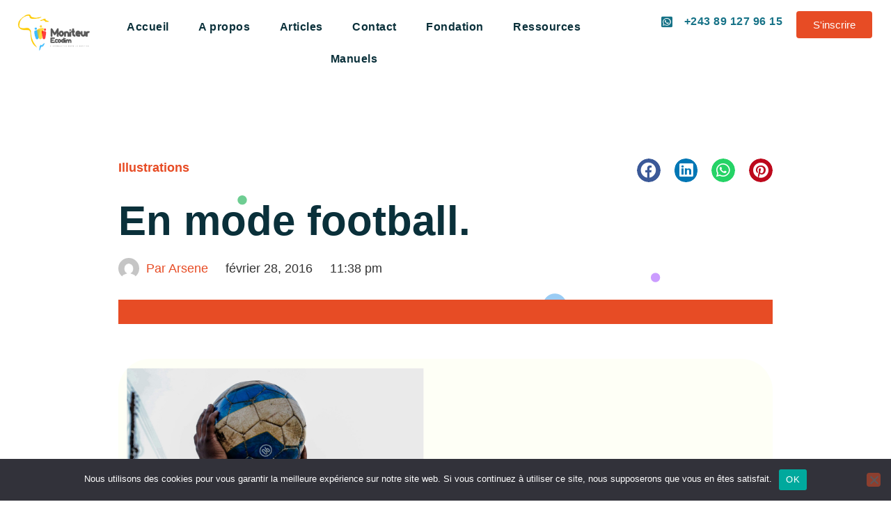

--- FILE ---
content_type: text/html; charset=UTF-8
request_url: https://moniteurecodim.com/en-mode-football/
body_size: 23789
content:
<!DOCTYPE html>
<html dir="ltr" lang="fr-FR" prefix="og: https://ogp.me/ns#" class="no-js">

<head>
	<meta charset="UTF-8" />
	<meta http-equiv="X-UA-Compatible" content="IE=edge" />
	<meta name="viewport" content="width=device-width, initial-scale=1">

			<link rel="pingback" href="https://moniteurecodim.com/xmlrpc.php" />
	
	<title>En mode football. - Moniteurecodim</title>
	<style>img:is([sizes="auto" i], [sizes^="auto," i]) { contain-intrinsic-size: 3000px 1500px }</style>
	
		<!-- All in One SEO 4.9.3 - aioseo.com -->
	<meta name="description" content="Cher moniteur, chère monitrice, en cette période de l’année, le cœur de l’Afrique bat au rythme … du football. L’apôtre Paul comparait la vie chrétienne avec certains sports (1 Corinthiens 9 : 24-27). Nous pouvons faire la même chose et illustrer certaines vérités spirituelles grâce au football. Tu trouveras ci-dessous deux idées de réflexion. Voici tout" />
	<meta name="robots" content="max-image-preview:large" />
	<meta name="author" content="Arsene"/>
	<link rel="canonical" href="https://moniteurecodim.com/en-mode-football/" />
	<meta name="generator" content="All in One SEO (AIOSEO) 4.9.3" />
		<meta property="og:locale" content="fr_FR" />
		<meta property="og:site_name" content="Moniteurecodim - Excellence dans le service" />
		<meta property="og:type" content="article" />
		<meta property="og:title" content="En mode football. - Moniteurecodim" />
		<meta property="og:description" content="Cher moniteur, chère monitrice, en cette période de l’année, le cœur de l’Afrique bat au rythme … du football. L’apôtre Paul comparait la vie chrétienne avec certains sports (1 Corinthiens 9 : 24-27). Nous pouvons faire la même chose et illustrer certaines vérités spirituelles grâce au football. Tu trouveras ci-dessous deux idées de réflexion. Voici tout" />
		<meta property="og:url" content="https://moniteurecodim.com/en-mode-football/" />
		<meta property="og:image" content="https://i0.wp.com/moniteurecodim.com/wp-content/uploads/2021/03/cropped-cropped-Logo-MoniteurEcodim-1.png?fit=3048%2C1647&#038;ssl=1" />
		<meta property="og:image:secure_url" content="https://i0.wp.com/moniteurecodim.com/wp-content/uploads/2021/03/cropped-cropped-Logo-MoniteurEcodim-1.png?fit=3048%2C1647&#038;ssl=1" />
		<meta property="article:published_time" content="2016-02-28T22:38:49+00:00" />
		<meta property="article:modified_time" content="2023-04-08T04:28:50+00:00" />
		<meta name="twitter:card" content="summary" />
		<meta name="twitter:title" content="En mode football. - Moniteurecodim" />
		<meta name="twitter:description" content="Cher moniteur, chère monitrice, en cette période de l’année, le cœur de l’Afrique bat au rythme … du football. L’apôtre Paul comparait la vie chrétienne avec certains sports (1 Corinthiens 9 : 24-27). Nous pouvons faire la même chose et illustrer certaines vérités spirituelles grâce au football. Tu trouveras ci-dessous deux idées de réflexion. Voici tout" />
		<meta name="twitter:image" content="https://i0.wp.com/moniteurecodim.com/wp-content/uploads/2021/03/cropped-cropped-Logo-MoniteurEcodim-1.png?fit=3048%2C1647&amp;ssl=1" />
		<script type="application/ld+json" class="aioseo-schema">
			{"@context":"https:\/\/schema.org","@graph":[{"@type":"BlogPosting","@id":"https:\/\/moniteurecodim.com\/en-mode-football\/#blogposting","name":"En mode football. - Moniteurecodim","headline":"En mode football.","author":{"@id":"https:\/\/moniteurecodim.com\/author\/arsene\/#author"},"publisher":{"@id":"https:\/\/moniteurecodim.com\/#organization"},"image":{"@type":"ImageObject","url":"https:\/\/i0.wp.com\/moniteurecodim.com\/wp-content\/uploads\/2021\/03\/mode_football.png?fit=940%2C788&ssl=1","width":940,"height":788},"datePublished":"2016-02-28T23:38:49+01:00","dateModified":"2023-04-08T06:28:50+02:00","inLanguage":"fr-FR","mainEntityOfPage":{"@id":"https:\/\/moniteurecodim.com\/en-mode-football\/#webpage"},"isPartOf":{"@id":"https:\/\/moniteurecodim.com\/en-mode-football\/#webpage"},"articleSection":"Illustrations, Articles 5"},{"@type":"BreadcrumbList","@id":"https:\/\/moniteurecodim.com\/en-mode-football\/#breadcrumblist","itemListElement":[{"@type":"ListItem","@id":"https:\/\/moniteurecodim.com#listItem","position":1,"name":"Home","item":"https:\/\/moniteurecodim.com","nextItem":{"@type":"ListItem","@id":"https:\/\/moniteurecodim.com\/Cat\u00e9gories\/illustrations\/#listItem","name":"Illustrations"}},{"@type":"ListItem","@id":"https:\/\/moniteurecodim.com\/Cat\u00e9gories\/illustrations\/#listItem","position":2,"name":"Illustrations","item":"https:\/\/moniteurecodim.com\/Cat\u00e9gories\/illustrations\/","nextItem":{"@type":"ListItem","@id":"https:\/\/moniteurecodim.com\/en-mode-football\/#listItem","name":"En mode football."},"previousItem":{"@type":"ListItem","@id":"https:\/\/moniteurecodim.com#listItem","name":"Home"}},{"@type":"ListItem","@id":"https:\/\/moniteurecodim.com\/en-mode-football\/#listItem","position":3,"name":"En mode football.","previousItem":{"@type":"ListItem","@id":"https:\/\/moniteurecodim.com\/Cat\u00e9gories\/illustrations\/#listItem","name":"Illustrations"}}]},{"@type":"Organization","@id":"https:\/\/moniteurecodim.com\/#organization","name":"Moniteurecodim","description":"Excellence dans le service","url":"https:\/\/moniteurecodim.com\/","logo":{"@type":"ImageObject","url":"https:\/\/i0.wp.com\/moniteurecodim.com\/wp-content\/uploads\/2021\/03\/cropped-cropped-Logo-MoniteurEcodim-1.png?fit=3048%2C1647&ssl=1","@id":"https:\/\/moniteurecodim.com\/en-mode-football\/#organizationLogo","width":3048,"height":1647},"image":{"@id":"https:\/\/moniteurecodim.com\/en-mode-football\/#organizationLogo"}},{"@type":"Person","@id":"https:\/\/moniteurecodim.com\/author\/arsene\/#author","url":"https:\/\/moniteurecodim.com\/author\/arsene\/","name":"Arsene","image":{"@type":"ImageObject","@id":"https:\/\/moniteurecodim.com\/en-mode-football\/#authorImage","url":"https:\/\/secure.gravatar.com\/avatar\/d7e0a59d97e4dffcf30f98e27dc9a4309a016de2a6bc128ca5c5716d7cda5064?s=96&d=mm&r=g","width":96,"height":96,"caption":"Arsene"}},{"@type":"WebPage","@id":"https:\/\/moniteurecodim.com\/en-mode-football\/#webpage","url":"https:\/\/moniteurecodim.com\/en-mode-football\/","name":"En mode football. - Moniteurecodim","description":"Cher moniteur, ch\u00e8re monitrice, en cette p\u00e9riode de l\u2019ann\u00e9e, le c\u0153ur de l\u2019Afrique bat au rythme \u2026 du football. L\u2019ap\u00f4tre Paul comparait la vie chr\u00e9tienne avec certains sports (1 Corinthiens 9 : 24-27). Nous pouvons faire la m\u00eame chose et illustrer certaines v\u00e9rit\u00e9s spirituelles gr\u00e2ce au football. Tu trouveras ci-dessous deux id\u00e9es de r\u00e9flexion. Voici tout","inLanguage":"fr-FR","isPartOf":{"@id":"https:\/\/moniteurecodim.com\/#website"},"breadcrumb":{"@id":"https:\/\/moniteurecodim.com\/en-mode-football\/#breadcrumblist"},"author":{"@id":"https:\/\/moniteurecodim.com\/author\/arsene\/#author"},"creator":{"@id":"https:\/\/moniteurecodim.com\/author\/arsene\/#author"},"image":{"@type":"ImageObject","url":"https:\/\/i0.wp.com\/moniteurecodim.com\/wp-content\/uploads\/2021\/03\/mode_football.png?fit=940%2C788&ssl=1","@id":"https:\/\/moniteurecodim.com\/en-mode-football\/#mainImage","width":940,"height":788},"primaryImageOfPage":{"@id":"https:\/\/moniteurecodim.com\/en-mode-football\/#mainImage"},"datePublished":"2016-02-28T23:38:49+01:00","dateModified":"2023-04-08T06:28:50+02:00"},{"@type":"WebSite","@id":"https:\/\/moniteurecodim.com\/#website","url":"https:\/\/moniteurecodim.com\/","name":"Moniteurecodim","description":"Excellence dans le service","inLanguage":"fr-FR","publisher":{"@id":"https:\/\/moniteurecodim.com\/#organization"}}]}
		</script>
		<!-- All in One SEO -->

<script>window._wca = window._wca || [];</script>
<link rel='dns-prefetch' href='//stats.wp.com' />
<link rel='preconnect' href='//i0.wp.com' />
<link rel='preconnect' href='//c0.wp.com' />
<link rel="alternate" type="application/rss+xml" title="Moniteurecodim &raquo; Flux" href="https://moniteurecodim.com/feed/" />
<link rel="alternate" type="application/rss+xml" title="Moniteurecodim &raquo; Flux des commentaires" href="https://moniteurecodim.com/comments/feed/" />
<link rel="alternate" type="application/rss+xml" title="Moniteurecodim &raquo; En mode football. Flux des commentaires" href="https://moniteurecodim.com/en-mode-football/feed/" />
		<!-- This site uses the Google Analytics by MonsterInsights plugin v9.11.1 - Using Analytics tracking - https://www.monsterinsights.com/ -->
							<script src="//www.googletagmanager.com/gtag/js?id=G-HHSH40Z33K"  data-cfasync="false" data-wpfc-render="false" type="text/javascript" async></script>
			<script data-cfasync="false" data-wpfc-render="false" type="text/javascript">
				var mi_version = '9.11.1';
				var mi_track_user = true;
				var mi_no_track_reason = '';
								var MonsterInsightsDefaultLocations = {"page_location":"https:\/\/moniteurecodim.com\/en-mode-football\/"};
								if ( typeof MonsterInsightsPrivacyGuardFilter === 'function' ) {
					var MonsterInsightsLocations = (typeof MonsterInsightsExcludeQuery === 'object') ? MonsterInsightsPrivacyGuardFilter( MonsterInsightsExcludeQuery ) : MonsterInsightsPrivacyGuardFilter( MonsterInsightsDefaultLocations );
				} else {
					var MonsterInsightsLocations = (typeof MonsterInsightsExcludeQuery === 'object') ? MonsterInsightsExcludeQuery : MonsterInsightsDefaultLocations;
				}

								var disableStrs = [
										'ga-disable-G-HHSH40Z33K',
									];

				/* Function to detect opted out users */
				function __gtagTrackerIsOptedOut() {
					for (var index = 0; index < disableStrs.length; index++) {
						if (document.cookie.indexOf(disableStrs[index] + '=true') > -1) {
							return true;
						}
					}

					return false;
				}

				/* Disable tracking if the opt-out cookie exists. */
				if (__gtagTrackerIsOptedOut()) {
					for (var index = 0; index < disableStrs.length; index++) {
						window[disableStrs[index]] = true;
					}
				}

				/* Opt-out function */
				function __gtagTrackerOptout() {
					for (var index = 0; index < disableStrs.length; index++) {
						document.cookie = disableStrs[index] + '=true; expires=Thu, 31 Dec 2099 23:59:59 UTC; path=/';
						window[disableStrs[index]] = true;
					}
				}

				if ('undefined' === typeof gaOptout) {
					function gaOptout() {
						__gtagTrackerOptout();
					}
				}
								window.dataLayer = window.dataLayer || [];

				window.MonsterInsightsDualTracker = {
					helpers: {},
					trackers: {},
				};
				if (mi_track_user) {
					function __gtagDataLayer() {
						dataLayer.push(arguments);
					}

					function __gtagTracker(type, name, parameters) {
						if (!parameters) {
							parameters = {};
						}

						if (parameters.send_to) {
							__gtagDataLayer.apply(null, arguments);
							return;
						}

						if (type === 'event') {
														parameters.send_to = monsterinsights_frontend.v4_id;
							var hookName = name;
							if (typeof parameters['event_category'] !== 'undefined') {
								hookName = parameters['event_category'] + ':' + name;
							}

							if (typeof MonsterInsightsDualTracker.trackers[hookName] !== 'undefined') {
								MonsterInsightsDualTracker.trackers[hookName](parameters);
							} else {
								__gtagDataLayer('event', name, parameters);
							}
							
						} else {
							__gtagDataLayer.apply(null, arguments);
						}
					}

					__gtagTracker('js', new Date());
					__gtagTracker('set', {
						'developer_id.dZGIzZG': true,
											});
					if ( MonsterInsightsLocations.page_location ) {
						__gtagTracker('set', MonsterInsightsLocations);
					}
										__gtagTracker('config', 'G-HHSH40Z33K', {"forceSSL":"true","link_attribution":"true"} );
										window.gtag = __gtagTracker;										(function () {
						/* https://developers.google.com/analytics/devguides/collection/analyticsjs/ */
						/* ga and __gaTracker compatibility shim. */
						var noopfn = function () {
							return null;
						};
						var newtracker = function () {
							return new Tracker();
						};
						var Tracker = function () {
							return null;
						};
						var p = Tracker.prototype;
						p.get = noopfn;
						p.set = noopfn;
						p.send = function () {
							var args = Array.prototype.slice.call(arguments);
							args.unshift('send');
							__gaTracker.apply(null, args);
						};
						var __gaTracker = function () {
							var len = arguments.length;
							if (len === 0) {
								return;
							}
							var f = arguments[len - 1];
							if (typeof f !== 'object' || f === null || typeof f.hitCallback !== 'function') {
								if ('send' === arguments[0]) {
									var hitConverted, hitObject = false, action;
									if ('event' === arguments[1]) {
										if ('undefined' !== typeof arguments[3]) {
											hitObject = {
												'eventAction': arguments[3],
												'eventCategory': arguments[2],
												'eventLabel': arguments[4],
												'value': arguments[5] ? arguments[5] : 1,
											}
										}
									}
									if ('pageview' === arguments[1]) {
										if ('undefined' !== typeof arguments[2]) {
											hitObject = {
												'eventAction': 'page_view',
												'page_path': arguments[2],
											}
										}
									}
									if (typeof arguments[2] === 'object') {
										hitObject = arguments[2];
									}
									if (typeof arguments[5] === 'object') {
										Object.assign(hitObject, arguments[5]);
									}
									if ('undefined' !== typeof arguments[1].hitType) {
										hitObject = arguments[1];
										if ('pageview' === hitObject.hitType) {
											hitObject.eventAction = 'page_view';
										}
									}
									if (hitObject) {
										action = 'timing' === arguments[1].hitType ? 'timing_complete' : hitObject.eventAction;
										hitConverted = mapArgs(hitObject);
										__gtagTracker('event', action, hitConverted);
									}
								}
								return;
							}

							function mapArgs(args) {
								var arg, hit = {};
								var gaMap = {
									'eventCategory': 'event_category',
									'eventAction': 'event_action',
									'eventLabel': 'event_label',
									'eventValue': 'event_value',
									'nonInteraction': 'non_interaction',
									'timingCategory': 'event_category',
									'timingVar': 'name',
									'timingValue': 'value',
									'timingLabel': 'event_label',
									'page': 'page_path',
									'location': 'page_location',
									'title': 'page_title',
									'referrer' : 'page_referrer',
								};
								for (arg in args) {
																		if (!(!args.hasOwnProperty(arg) || !gaMap.hasOwnProperty(arg))) {
										hit[gaMap[arg]] = args[arg];
									} else {
										hit[arg] = args[arg];
									}
								}
								return hit;
							}

							try {
								f.hitCallback();
							} catch (ex) {
							}
						};
						__gaTracker.create = newtracker;
						__gaTracker.getByName = newtracker;
						__gaTracker.getAll = function () {
							return [];
						};
						__gaTracker.remove = noopfn;
						__gaTracker.loaded = true;
						window['__gaTracker'] = __gaTracker;
					})();
									} else {
										console.log("");
					(function () {
						function __gtagTracker() {
							return null;
						}

						window['__gtagTracker'] = __gtagTracker;
						window['gtag'] = __gtagTracker;
					})();
									}
			</script>
							<!-- / Google Analytics by MonsterInsights -->
		<script type="text/javascript">
/* <![CDATA[ */
window._wpemojiSettings = {"baseUrl":"https:\/\/s.w.org\/images\/core\/emoji\/16.0.1\/72x72\/","ext":".png","svgUrl":"https:\/\/s.w.org\/images\/core\/emoji\/16.0.1\/svg\/","svgExt":".svg","source":{"concatemoji":"https:\/\/moniteurecodim.com\/wp-includes\/js\/wp-emoji-release.min.js?ver=6.8.3"}};
/*! This file is auto-generated */
!function(s,n){var o,i,e;function c(e){try{var t={supportTests:e,timestamp:(new Date).valueOf()};sessionStorage.setItem(o,JSON.stringify(t))}catch(e){}}function p(e,t,n){e.clearRect(0,0,e.canvas.width,e.canvas.height),e.fillText(t,0,0);var t=new Uint32Array(e.getImageData(0,0,e.canvas.width,e.canvas.height).data),a=(e.clearRect(0,0,e.canvas.width,e.canvas.height),e.fillText(n,0,0),new Uint32Array(e.getImageData(0,0,e.canvas.width,e.canvas.height).data));return t.every(function(e,t){return e===a[t]})}function u(e,t){e.clearRect(0,0,e.canvas.width,e.canvas.height),e.fillText(t,0,0);for(var n=e.getImageData(16,16,1,1),a=0;a<n.data.length;a++)if(0!==n.data[a])return!1;return!0}function f(e,t,n,a){switch(t){case"flag":return n(e,"\ud83c\udff3\ufe0f\u200d\u26a7\ufe0f","\ud83c\udff3\ufe0f\u200b\u26a7\ufe0f")?!1:!n(e,"\ud83c\udde8\ud83c\uddf6","\ud83c\udde8\u200b\ud83c\uddf6")&&!n(e,"\ud83c\udff4\udb40\udc67\udb40\udc62\udb40\udc65\udb40\udc6e\udb40\udc67\udb40\udc7f","\ud83c\udff4\u200b\udb40\udc67\u200b\udb40\udc62\u200b\udb40\udc65\u200b\udb40\udc6e\u200b\udb40\udc67\u200b\udb40\udc7f");case"emoji":return!a(e,"\ud83e\udedf")}return!1}function g(e,t,n,a){var r="undefined"!=typeof WorkerGlobalScope&&self instanceof WorkerGlobalScope?new OffscreenCanvas(300,150):s.createElement("canvas"),o=r.getContext("2d",{willReadFrequently:!0}),i=(o.textBaseline="top",o.font="600 32px Arial",{});return e.forEach(function(e){i[e]=t(o,e,n,a)}),i}function t(e){var t=s.createElement("script");t.src=e,t.defer=!0,s.head.appendChild(t)}"undefined"!=typeof Promise&&(o="wpEmojiSettingsSupports",i=["flag","emoji"],n.supports={everything:!0,everythingExceptFlag:!0},e=new Promise(function(e){s.addEventListener("DOMContentLoaded",e,{once:!0})}),new Promise(function(t){var n=function(){try{var e=JSON.parse(sessionStorage.getItem(o));if("object"==typeof e&&"number"==typeof e.timestamp&&(new Date).valueOf()<e.timestamp+604800&&"object"==typeof e.supportTests)return e.supportTests}catch(e){}return null}();if(!n){if("undefined"!=typeof Worker&&"undefined"!=typeof OffscreenCanvas&&"undefined"!=typeof URL&&URL.createObjectURL&&"undefined"!=typeof Blob)try{var e="postMessage("+g.toString()+"("+[JSON.stringify(i),f.toString(),p.toString(),u.toString()].join(",")+"));",a=new Blob([e],{type:"text/javascript"}),r=new Worker(URL.createObjectURL(a),{name:"wpTestEmojiSupports"});return void(r.onmessage=function(e){c(n=e.data),r.terminate(),t(n)})}catch(e){}c(n=g(i,f,p,u))}t(n)}).then(function(e){for(var t in e)n.supports[t]=e[t],n.supports.everything=n.supports.everything&&n.supports[t],"flag"!==t&&(n.supports.everythingExceptFlag=n.supports.everythingExceptFlag&&n.supports[t]);n.supports.everythingExceptFlag=n.supports.everythingExceptFlag&&!n.supports.flag,n.DOMReady=!1,n.readyCallback=function(){n.DOMReady=!0}}).then(function(){return e}).then(function(){var e;n.supports.everything||(n.readyCallback(),(e=n.source||{}).concatemoji?t(e.concatemoji):e.wpemoji&&e.twemoji&&(t(e.twemoji),t(e.wpemoji)))}))}((window,document),window._wpemojiSettings);
/* ]]> */
</script>
<style id="vamtam-theme-options">body {--vamtam-body-link-regular:#E74C25;
--vamtam-body-link-visited:#E74C25;
--vamtam-body-link-hover:#020D26;
--vamtam-body-link-active:#020D26;
--vamtam-body-background-color:var(--vamtam-accent-color-5);
--vamtam-input-border-radius:4px 4px 4px 4px;
--vamtam-btn-text-color:#FFFFFF;
--vamtam-btn-hover-text-color:#FFFFFF;
--vamtam-btn-bg-color:var(--vamtam-accent-color-1);
--vamtam-btn-hover-bg-color:#0A303A;
--vamtam-btn-border-radius:4px 4px 4px 4px;
--vamtam-site-max-width:1260px;
--vamtam-icon-arts:'\e903';
--vamtam-icon-handwriting:'\e904';
--vamtam-icon-math-kids:'\e905';
--vamtam-icon-movement:'\e906';
--vamtam-icon-new-language:'\e907';
--vamtam-icon-sign-language:'\e908';
--vamtam-icon-docs:'\e900';
--vamtam-icon-house:'\e901';
--vamtam-icon-questions:'\e902';
--vamtam-loading-animation:url('https://moniteurecodim.com/wp-content/themes/skole/vamtam/assets/images/loader-ring.gif');
}</style><link rel='stylesheet' id='jetpack_related-posts-css' href='https://c0.wp.com/p/jetpack/15.4/modules/related-posts/related-posts.css' type='text/css' media='all' />
<style id='wp-emoji-styles-inline-css' type='text/css'>

	img.wp-smiley, img.emoji {
		display: inline !important;
		border: none !important;
		box-shadow: none !important;
		height: 1em !important;
		width: 1em !important;
		margin: 0 0.07em !important;
		vertical-align: -0.1em !important;
		background: none !important;
		padding: 0 !important;
	}
</style>
<link rel='stylesheet' id='wp-block-library-css' href='https://c0.wp.com/c/6.8.3/wp-includes/css/dist/block-library/style.min.css' type='text/css' media='all' />
<style id='classic-theme-styles-inline-css' type='text/css'>
/*! This file is auto-generated */
.wp-block-button__link{color:#fff;background-color:#32373c;border-radius:9999px;box-shadow:none;text-decoration:none;padding:calc(.667em + 2px) calc(1.333em + 2px);font-size:1.125em}.wp-block-file__button{background:#32373c;color:#fff;text-decoration:none}
</style>
<link rel='stylesheet' id='aioseo/css/src/vue/standalone/blocks/table-of-contents/global.scss-css' href='https://moniteurecodim.com/wp-content/plugins/all-in-one-seo-pack/dist/Lite/assets/css/table-of-contents/global.e90f6d47.css?ver=4.9.3' type='text/css' media='all' />
<link rel='stylesheet' id='mediaelement-css' href='https://c0.wp.com/c/6.8.3/wp-includes/js/mediaelement/mediaelementplayer-legacy.min.css' type='text/css' media='all' />
<link rel='stylesheet' id='wp-mediaelement-css' href='https://c0.wp.com/c/6.8.3/wp-includes/js/mediaelement/wp-mediaelement.min.css' type='text/css' media='all' />
<style id='jetpack-sharing-buttons-style-inline-css' type='text/css'>
.jetpack-sharing-buttons__services-list{display:flex;flex-direction:row;flex-wrap:wrap;gap:0;list-style-type:none;margin:5px;padding:0}.jetpack-sharing-buttons__services-list.has-small-icon-size{font-size:12px}.jetpack-sharing-buttons__services-list.has-normal-icon-size{font-size:16px}.jetpack-sharing-buttons__services-list.has-large-icon-size{font-size:24px}.jetpack-sharing-buttons__services-list.has-huge-icon-size{font-size:36px}@media print{.jetpack-sharing-buttons__services-list{display:none!important}}.editor-styles-wrapper .wp-block-jetpack-sharing-buttons{gap:0;padding-inline-start:0}ul.jetpack-sharing-buttons__services-list.has-background{padding:1.25em 2.375em}
</style>
<style id='global-styles-inline-css' type='text/css'>
:root{--wp--preset--aspect-ratio--square: 1;--wp--preset--aspect-ratio--4-3: 4/3;--wp--preset--aspect-ratio--3-4: 3/4;--wp--preset--aspect-ratio--3-2: 3/2;--wp--preset--aspect-ratio--2-3: 2/3;--wp--preset--aspect-ratio--16-9: 16/9;--wp--preset--aspect-ratio--9-16: 9/16;--wp--preset--color--black: #000000;--wp--preset--color--cyan-bluish-gray: #abb8c3;--wp--preset--color--white: #ffffff;--wp--preset--color--pale-pink: #f78da7;--wp--preset--color--vivid-red: #cf2e2e;--wp--preset--color--luminous-vivid-orange: #ff6900;--wp--preset--color--luminous-vivid-amber: #fcb900;--wp--preset--color--light-green-cyan: #7bdcb5;--wp--preset--color--vivid-green-cyan: #00d084;--wp--preset--color--pale-cyan-blue: #8ed1fc;--wp--preset--color--vivid-cyan-blue: #0693e3;--wp--preset--color--vivid-purple: #9b51e0;--wp--preset--gradient--vivid-cyan-blue-to-vivid-purple: linear-gradient(135deg,rgba(6,147,227,1) 0%,rgb(155,81,224) 100%);--wp--preset--gradient--light-green-cyan-to-vivid-green-cyan: linear-gradient(135deg,rgb(122,220,180) 0%,rgb(0,208,130) 100%);--wp--preset--gradient--luminous-vivid-amber-to-luminous-vivid-orange: linear-gradient(135deg,rgba(252,185,0,1) 0%,rgba(255,105,0,1) 100%);--wp--preset--gradient--luminous-vivid-orange-to-vivid-red: linear-gradient(135deg,rgba(255,105,0,1) 0%,rgb(207,46,46) 100%);--wp--preset--gradient--very-light-gray-to-cyan-bluish-gray: linear-gradient(135deg,rgb(238,238,238) 0%,rgb(169,184,195) 100%);--wp--preset--gradient--cool-to-warm-spectrum: linear-gradient(135deg,rgb(74,234,220) 0%,rgb(151,120,209) 20%,rgb(207,42,186) 40%,rgb(238,44,130) 60%,rgb(251,105,98) 80%,rgb(254,248,76) 100%);--wp--preset--gradient--blush-light-purple: linear-gradient(135deg,rgb(255,206,236) 0%,rgb(152,150,240) 100%);--wp--preset--gradient--blush-bordeaux: linear-gradient(135deg,rgb(254,205,165) 0%,rgb(254,45,45) 50%,rgb(107,0,62) 100%);--wp--preset--gradient--luminous-dusk: linear-gradient(135deg,rgb(255,203,112) 0%,rgb(199,81,192) 50%,rgb(65,88,208) 100%);--wp--preset--gradient--pale-ocean: linear-gradient(135deg,rgb(255,245,203) 0%,rgb(182,227,212) 50%,rgb(51,167,181) 100%);--wp--preset--gradient--electric-grass: linear-gradient(135deg,rgb(202,248,128) 0%,rgb(113,206,126) 100%);--wp--preset--gradient--midnight: linear-gradient(135deg,rgb(2,3,129) 0%,rgb(40,116,252) 100%);--wp--preset--font-size--small: 13px;--wp--preset--font-size--medium: 20px;--wp--preset--font-size--large: 36px;--wp--preset--font-size--x-large: 42px;--wp--preset--spacing--20: 0.44rem;--wp--preset--spacing--30: 0.67rem;--wp--preset--spacing--40: 1rem;--wp--preset--spacing--50: 1.5rem;--wp--preset--spacing--60: 2.25rem;--wp--preset--spacing--70: 3.38rem;--wp--preset--spacing--80: 5.06rem;--wp--preset--shadow--natural: 6px 6px 9px rgba(0, 0, 0, 0.2);--wp--preset--shadow--deep: 12px 12px 50px rgba(0, 0, 0, 0.4);--wp--preset--shadow--sharp: 6px 6px 0px rgba(0, 0, 0, 0.2);--wp--preset--shadow--outlined: 6px 6px 0px -3px rgba(255, 255, 255, 1), 6px 6px rgba(0, 0, 0, 1);--wp--preset--shadow--crisp: 6px 6px 0px rgba(0, 0, 0, 1);}:where(.is-layout-flex){gap: 0.5em;}:where(.is-layout-grid){gap: 0.5em;}body .is-layout-flex{display: flex;}.is-layout-flex{flex-wrap: wrap;align-items: center;}.is-layout-flex > :is(*, div){margin: 0;}body .is-layout-grid{display: grid;}.is-layout-grid > :is(*, div){margin: 0;}:where(.wp-block-columns.is-layout-flex){gap: 2em;}:where(.wp-block-columns.is-layout-grid){gap: 2em;}:where(.wp-block-post-template.is-layout-flex){gap: 1.25em;}:where(.wp-block-post-template.is-layout-grid){gap: 1.25em;}.has-black-color{color: var(--wp--preset--color--black) !important;}.has-cyan-bluish-gray-color{color: var(--wp--preset--color--cyan-bluish-gray) !important;}.has-white-color{color: var(--wp--preset--color--white) !important;}.has-pale-pink-color{color: var(--wp--preset--color--pale-pink) !important;}.has-vivid-red-color{color: var(--wp--preset--color--vivid-red) !important;}.has-luminous-vivid-orange-color{color: var(--wp--preset--color--luminous-vivid-orange) !important;}.has-luminous-vivid-amber-color{color: var(--wp--preset--color--luminous-vivid-amber) !important;}.has-light-green-cyan-color{color: var(--wp--preset--color--light-green-cyan) !important;}.has-vivid-green-cyan-color{color: var(--wp--preset--color--vivid-green-cyan) !important;}.has-pale-cyan-blue-color{color: var(--wp--preset--color--pale-cyan-blue) !important;}.has-vivid-cyan-blue-color{color: var(--wp--preset--color--vivid-cyan-blue) !important;}.has-vivid-purple-color{color: var(--wp--preset--color--vivid-purple) !important;}.has-black-background-color{background-color: var(--wp--preset--color--black) !important;}.has-cyan-bluish-gray-background-color{background-color: var(--wp--preset--color--cyan-bluish-gray) !important;}.has-white-background-color{background-color: var(--wp--preset--color--white) !important;}.has-pale-pink-background-color{background-color: var(--wp--preset--color--pale-pink) !important;}.has-vivid-red-background-color{background-color: var(--wp--preset--color--vivid-red) !important;}.has-luminous-vivid-orange-background-color{background-color: var(--wp--preset--color--luminous-vivid-orange) !important;}.has-luminous-vivid-amber-background-color{background-color: var(--wp--preset--color--luminous-vivid-amber) !important;}.has-light-green-cyan-background-color{background-color: var(--wp--preset--color--light-green-cyan) !important;}.has-vivid-green-cyan-background-color{background-color: var(--wp--preset--color--vivid-green-cyan) !important;}.has-pale-cyan-blue-background-color{background-color: var(--wp--preset--color--pale-cyan-blue) !important;}.has-vivid-cyan-blue-background-color{background-color: var(--wp--preset--color--vivid-cyan-blue) !important;}.has-vivid-purple-background-color{background-color: var(--wp--preset--color--vivid-purple) !important;}.has-black-border-color{border-color: var(--wp--preset--color--black) !important;}.has-cyan-bluish-gray-border-color{border-color: var(--wp--preset--color--cyan-bluish-gray) !important;}.has-white-border-color{border-color: var(--wp--preset--color--white) !important;}.has-pale-pink-border-color{border-color: var(--wp--preset--color--pale-pink) !important;}.has-vivid-red-border-color{border-color: var(--wp--preset--color--vivid-red) !important;}.has-luminous-vivid-orange-border-color{border-color: var(--wp--preset--color--luminous-vivid-orange) !important;}.has-luminous-vivid-amber-border-color{border-color: var(--wp--preset--color--luminous-vivid-amber) !important;}.has-light-green-cyan-border-color{border-color: var(--wp--preset--color--light-green-cyan) !important;}.has-vivid-green-cyan-border-color{border-color: var(--wp--preset--color--vivid-green-cyan) !important;}.has-pale-cyan-blue-border-color{border-color: var(--wp--preset--color--pale-cyan-blue) !important;}.has-vivid-cyan-blue-border-color{border-color: var(--wp--preset--color--vivid-cyan-blue) !important;}.has-vivid-purple-border-color{border-color: var(--wp--preset--color--vivid-purple) !important;}.has-vivid-cyan-blue-to-vivid-purple-gradient-background{background: var(--wp--preset--gradient--vivid-cyan-blue-to-vivid-purple) !important;}.has-light-green-cyan-to-vivid-green-cyan-gradient-background{background: var(--wp--preset--gradient--light-green-cyan-to-vivid-green-cyan) !important;}.has-luminous-vivid-amber-to-luminous-vivid-orange-gradient-background{background: var(--wp--preset--gradient--luminous-vivid-amber-to-luminous-vivid-orange) !important;}.has-luminous-vivid-orange-to-vivid-red-gradient-background{background: var(--wp--preset--gradient--luminous-vivid-orange-to-vivid-red) !important;}.has-very-light-gray-to-cyan-bluish-gray-gradient-background{background: var(--wp--preset--gradient--very-light-gray-to-cyan-bluish-gray) !important;}.has-cool-to-warm-spectrum-gradient-background{background: var(--wp--preset--gradient--cool-to-warm-spectrum) !important;}.has-blush-light-purple-gradient-background{background: var(--wp--preset--gradient--blush-light-purple) !important;}.has-blush-bordeaux-gradient-background{background: var(--wp--preset--gradient--blush-bordeaux) !important;}.has-luminous-dusk-gradient-background{background: var(--wp--preset--gradient--luminous-dusk) !important;}.has-pale-ocean-gradient-background{background: var(--wp--preset--gradient--pale-ocean) !important;}.has-electric-grass-gradient-background{background: var(--wp--preset--gradient--electric-grass) !important;}.has-midnight-gradient-background{background: var(--wp--preset--gradient--midnight) !important;}.has-small-font-size{font-size: var(--wp--preset--font-size--small) !important;}.has-medium-font-size{font-size: var(--wp--preset--font-size--medium) !important;}.has-large-font-size{font-size: var(--wp--preset--font-size--large) !important;}.has-x-large-font-size{font-size: var(--wp--preset--font-size--x-large) !important;}
:where(.wp-block-post-template.is-layout-flex){gap: 1.25em;}:where(.wp-block-post-template.is-layout-grid){gap: 1.25em;}
:where(.wp-block-columns.is-layout-flex){gap: 2em;}:where(.wp-block-columns.is-layout-grid){gap: 2em;}
:root :where(.wp-block-pullquote){font-size: 1.5em;line-height: 1.6;}
</style>
<link rel='stylesheet' id='cookie-notice-front-css' href='https://moniteurecodim.com/wp-content/plugins/cookie-notice/css/front.min.css?ver=2.5.11' type='text/css' media='all' />
<link rel='stylesheet' id='woocommerce-layout-css' href='https://c0.wp.com/p/woocommerce/10.4.3/assets/css/woocommerce-layout.css' type='text/css' media='all' />
<style id='woocommerce-layout-inline-css' type='text/css'>

	.infinite-scroll .woocommerce-pagination {
		display: none;
	}
</style>
<link rel='stylesheet' id='woocommerce-smallscreen-css' href='https://c0.wp.com/p/woocommerce/10.4.3/assets/css/woocommerce-smallscreen.css' type='text/css' media='only screen and (max-width: 768px)' />
<link rel='stylesheet' id='woocommerce-general-css' href='https://c0.wp.com/p/woocommerce/10.4.3/assets/css/woocommerce.css' type='text/css' media='all' />
<style id='woocommerce-inline-inline-css' type='text/css'>
.woocommerce form .form-row .required { visibility: visible; }
</style>
<link rel='stylesheet' id='vamtam-front-all-css' href='https://moniteurecodim.com/wp-content/themes/skole/vamtam/assets/css/dist/all.css?ver=1735765524' type='text/css' media='all' />
<style id='vamtam-front-all-inline-css' type='text/css'>

			@font-face {
				font-family: 'icomoon';
				src: url(https://moniteurecodim.com/wp-content/themes/skole/vamtam/assets/fonts/icons/icomoon.woff2) format('woff2'),
					 url( https://moniteurecodim.com/wp-content/themes/skole/vamtam/assets/fonts/icons/icomoon.woff) format('woff'),
					 url(https://moniteurecodim.com/wp-content/themes/skole/vamtam/assets/fonts/icons/icomoon.ttf) format('ttf');
				font-weight: normal;
				font-style: normal;
				font-display: swap;
			}
		
			@font-face {
				font-family: 'vamtam-theme';
				src: url(https://moniteurecodim.com/wp-content/themes/skole/vamtam/assets/fonts/theme-icons/theme-icons.woff2) format('woff2'),
					url(https://moniteurecodim.com/wp-content/themes/skole/vamtam/assets/fonts/theme-icons/theme-icons.woff) format('woff');
				font-weight: normal;
				font-style: normal;
				font-display: swap;
			}
		
@font-face {
	font-family: 'Sensei';
	font-style: normal;
	font-weight: normal;
	font-display: swap;
	src: url('http://moniteurecodim.com/wp-content/uploads/2019/11/Sensei-Medium.woff') format('woff'),
		url('http://moniteurecodim.com/wp-content/uploads/2019/11/Sensei-Medium.ttf') format('truetype'),
		url('http://moniteurecodim.com/wp-content/uploads/2019/11/Sensei-Medium.svg#Sensei') format('svg');
}


.vamtam-box-outer-padding,
.limit-wrapper,
.header-padding {
	padding-left: 0;
	padding-right: 0;
}

.vamtam-box-outer-padding .vamtam-box-outer-padding,
.limit-wrapper .limit-wrapper,
.elementor .limit-wrapper {
	padding-left: 0;
	padding-right: 0;
}

@media ( min-width: 1026px ) and ( max-width: 1260px ) {
	.vamtam-box-outer-padding,
	.limit-wrapper,
	.header-padding {
		padding-left: 40px;
		padding-right: 40px;
	}
}

@media ( max-width: 1025px ) {
	.vamtam-box-outer-padding,
	.limit-wrapper,
	.header-padding {
		padding-left: 30px;
		padding-right: 30px;
	}
}

@media ( max-width: 768px ) {
	.vamtam-box-outer-padding,
	.limit-wrapper,
	.header-padding {
		padding-left: 20px;
		padding-right: 20px;
	}
}


</style>
<link rel='stylesheet' id='vamtam-theme-layout-max-low-css' href='https://moniteurecodim.com/wp-content/themes/skole/vamtam/assets/css/dist/responsive/layout-max-low.css?ver=1735765524' type='text/css' media='(min-width: 1025px) and (max-width: 1260px)' />
<link rel='stylesheet' id='vamtam-theme-layout-max-css' href='https://moniteurecodim.com/wp-content/themes/skole/vamtam/assets/css/dist/responsive/layout-max.css?ver=1735765524' type='text/css' media='(min-width: 1025px)' />
<link rel='stylesheet' id='vamtam-theme-layout-below-max-css' href='https://moniteurecodim.com/wp-content/themes/skole/vamtam/assets/css/dist/responsive/layout-below-max.css?ver=1735765524' type='text/css' media='(max-width: 1024px)' />
<link rel='stylesheet' id='vamtam-theme-layout-small-css' href='https://moniteurecodim.com/wp-content/themes/skole/vamtam/assets/css/dist/responsive/layout-small.css?ver=1735765524' type='text/css' media='(max-width: 767px)' />
<link rel='stylesheet' id='vamtam-theme-wc-small-screen-css' href='https://moniteurecodim.com/wp-content/themes/skole/vamtam/assets/css/dist/responsive/wc-small-screen.css?ver=1735765524' type='text/css' media='only screen and (max-width: 768px)' />
<link rel='stylesheet' id='chld_thm_cfg_child-css' href='https://moniteurecodim.com/wp-content/themes/skole-child/style.css?ver=9.1.1680760774' type='text/css' media='all' />
<link rel='stylesheet' id='elementor-frontend-css' href='https://moniteurecodim.com/wp-content/plugins/elementor/assets/css/frontend.min.css?ver=3.34.1' type='text/css' media='all' />
<link rel='stylesheet' id='elementor-post-1675-css' href='https://moniteurecodim.com/wp-content/uploads/elementor/css/post-1675.css?ver=1769303589' type='text/css' media='all' />
<link rel='stylesheet' id='widget-image-css' href='https://moniteurecodim.com/wp-content/plugins/elementor/assets/css/widget-image.min.css?ver=3.34.1' type='text/css' media='all' />
<link rel='stylesheet' id='widget-nav-menu-css' href='https://moniteurecodim.com/wp-content/plugins/pro-elements/assets/css/widget-nav-menu.min.css?ver=3.34.0' type='text/css' media='all' />
<link rel='stylesheet' id='widget-icon-list-css' href='https://moniteurecodim.com/wp-content/plugins/elementor/assets/css/widget-icon-list.min.css?ver=3.34.1' type='text/css' media='all' />
<link rel='stylesheet' id='e-animation-grow-css' href='https://moniteurecodim.com/wp-content/plugins/elementor/assets/lib/animations/styles/e-animation-grow.min.css?ver=3.34.1' type='text/css' media='all' />
<link rel='stylesheet' id='e-animation-pulse-css' href='https://moniteurecodim.com/wp-content/plugins/elementor/assets/lib/animations/styles/e-animation-pulse.min.css?ver=3.34.1' type='text/css' media='all' />
<link rel='stylesheet' id='e-sticky-css' href='https://moniteurecodim.com/wp-content/plugins/pro-elements/assets/css/modules/sticky.min.css?ver=3.34.0' type='text/css' media='all' />
<link rel='stylesheet' id='e-animation-rotateInUpRight-css' href='https://moniteurecodim.com/wp-content/plugins/elementor/assets/lib/animations/styles/rotateInUpRight.min.css?ver=3.34.1' type='text/css' media='all' />
<link rel='stylesheet' id='e-animation-bounceInDown-css' href='https://moniteurecodim.com/wp-content/plugins/elementor/assets/lib/animations/styles/bounceInDown.min.css?ver=3.34.1' type='text/css' media='all' />
<link rel='stylesheet' id='e-motion-fx-css' href='https://moniteurecodim.com/wp-content/plugins/pro-elements/assets/css/modules/motion-fx.min.css?ver=3.34.0' type='text/css' media='all' />
<link rel='stylesheet' id='e-animation-rotateInUpLeft-css' href='https://moniteurecodim.com/wp-content/plugins/elementor/assets/lib/animations/styles/rotateInUpLeft.min.css?ver=3.34.1' type='text/css' media='all' />
<link rel='stylesheet' id='e-animation-pop-css' href='https://moniteurecodim.com/wp-content/plugins/elementor/assets/lib/animations/styles/e-animation-pop.min.css?ver=3.34.1' type='text/css' media='all' />
<link rel='stylesheet' id='widget-social-icons-css' href='https://moniteurecodim.com/wp-content/plugins/elementor/assets/css/widget-social-icons.min.css?ver=3.34.1' type='text/css' media='all' />
<link rel='stylesheet' id='e-apple-webkit-css' href='https://moniteurecodim.com/wp-content/plugins/elementor/assets/css/conditionals/apple-webkit.min.css?ver=3.34.1' type='text/css' media='all' />
<link rel='stylesheet' id='widget-post-info-css' href='https://moniteurecodim.com/wp-content/plugins/pro-elements/assets/css/widget-post-info.min.css?ver=3.34.0' type='text/css' media='all' />
<link rel='stylesheet' id='elementor-icons-shared-0-css' href='https://moniteurecodim.com/wp-content/plugins/elementor/assets/lib/font-awesome/css/fontawesome.min.css?ver=5.15.3' type='text/css' media='all' />
<link rel='stylesheet' id='elementor-icons-fa-regular-css' href='https://moniteurecodim.com/wp-content/plugins/elementor/assets/lib/font-awesome/css/regular.min.css?ver=5.15.3' type='text/css' media='all' />
<link rel='stylesheet' id='elementor-icons-fa-solid-css' href='https://moniteurecodim.com/wp-content/plugins/elementor/assets/lib/font-awesome/css/solid.min.css?ver=5.15.3' type='text/css' media='all' />
<link rel='stylesheet' id='widget-share-buttons-css' href='https://moniteurecodim.com/wp-content/plugins/pro-elements/assets/css/widget-share-buttons.min.css?ver=3.34.0' type='text/css' media='all' />
<link rel='stylesheet' id='elementor-icons-fa-brands-css' href='https://moniteurecodim.com/wp-content/plugins/elementor/assets/lib/font-awesome/css/brands.min.css?ver=5.15.3' type='text/css' media='all' />
<link rel='stylesheet' id='widget-heading-css' href='https://moniteurecodim.com/wp-content/plugins/elementor/assets/css/widget-heading.min.css?ver=3.34.1' type='text/css' media='all' />
<link rel='stylesheet' id='widget-post-navigation-css' href='https://moniteurecodim.com/wp-content/plugins/pro-elements/assets/css/widget-post-navigation.min.css?ver=3.34.0' type='text/css' media='all' />
<link rel='stylesheet' id='widget-author-box-css' href='https://moniteurecodim.com/wp-content/plugins/pro-elements/assets/css/widget-author-box.min.css?ver=3.34.0' type='text/css' media='all' />
<link rel='stylesheet' id='widget-posts-css' href='https://moniteurecodim.com/wp-content/plugins/pro-elements/assets/css/widget-posts.min.css?ver=3.34.0' type='text/css' media='all' />
<link rel='stylesheet' id='e-shapes-css' href='https://moniteurecodim.com/wp-content/plugins/elementor/assets/css/conditionals/shapes.min.css?ver=3.34.1' type='text/css' media='all' />
<link rel='stylesheet' id='elementor-icons-css' href='https://moniteurecodim.com/wp-content/plugins/elementor/assets/lib/eicons/css/elementor-icons.min.css?ver=5.45.0' type='text/css' media='all' />
<link rel='stylesheet' id='elementor-icons-theme-icons-css' href='http://moniteurecodim.com/wp-content/uploads/elementor/custom-icons/theme-icons/style.css?ver=1.0.0' type='text/css' media='all' />
<link rel='stylesheet' id='font-awesome-5-all-css' href='https://moniteurecodim.com/wp-content/plugins/elementor/assets/lib/font-awesome/css/all.min.css?ver=3.34.1' type='text/css' media='all' />
<link rel='stylesheet' id='font-awesome-4-shim-css' href='https://moniteurecodim.com/wp-content/plugins/elementor/assets/lib/font-awesome/css/v4-shims.min.css?ver=3.34.1' type='text/css' media='all' />
<link rel='stylesheet' id='elementor-post-67-css' href='https://moniteurecodim.com/wp-content/uploads/elementor/css/post-67.css?ver=1769303589' type='text/css' media='all' />
<link rel='stylesheet' id='elementor-post-381-css' href='https://moniteurecodim.com/wp-content/uploads/elementor/css/post-381.css?ver=1769303589' type='text/css' media='all' />
<link rel='stylesheet' id='elementor-post-1792-css' href='https://moniteurecodim.com/wp-content/uploads/elementor/css/post-1792.css?ver=1769304911' type='text/css' media='all' />
<link rel='stylesheet' id='elementor-gf-local-catamaran-css' href='http://moniteurecodim.com/wp-content/uploads/elementor/google-fonts/css/catamaran.css?ver=1742649215' type='text/css' media='all' />
<script type="text/javascript" id="jetpack_related-posts-js-extra">
/* <![CDATA[ */
var related_posts_js_options = {"post_heading":"h4"};
/* ]]> */
</script>
<script type="text/javascript" src="https://c0.wp.com/p/jetpack/15.4/_inc/build/related-posts/related-posts.min.js" id="jetpack_related-posts-js"></script>
<script type="text/javascript" src="https://moniteurecodim.com/wp-content/plugins/google-analytics-for-wordpress/assets/js/frontend-gtag.min.js?ver=9.11.1" id="monsterinsights-frontend-script-js" async="async" data-wp-strategy="async"></script>
<script data-cfasync="false" data-wpfc-render="false" type="text/javascript" id='monsterinsights-frontend-script-js-extra'>/* <![CDATA[ */
var monsterinsights_frontend = {"js_events_tracking":"true","download_extensions":"doc,pdf,ppt,zip,xls,docx,pptx,xlsx","inbound_paths":"[{\"path\":\"\\\/go\\\/\",\"label\":\"affiliate\"},{\"path\":\"\\\/recommend\\\/\",\"label\":\"affiliate\"}]","home_url":"https:\/\/moniteurecodim.com","hash_tracking":"false","v4_id":"G-HHSH40Z33K"};/* ]]> */
</script>
<script type="text/javascript" id="cookie-notice-front-js-before">
/* <![CDATA[ */
var cnArgs = {"ajaxUrl":"https:\/\/moniteurecodim.com\/wp-admin\/admin-ajax.php","nonce":"c10881758f","hideEffect":"fade","position":"bottom","onScroll":false,"onScrollOffset":100,"onClick":false,"cookieName":"cookie_notice_accepted","cookieTime":2592000,"cookieTimeRejected":2592000,"globalCookie":false,"redirection":false,"cache":false,"revokeCookies":false,"revokeCookiesOpt":"automatic"};
/* ]]> */
</script>
<script type="text/javascript" src="https://moniteurecodim.com/wp-content/plugins/cookie-notice/js/front.min.js?ver=2.5.11" id="cookie-notice-front-js"></script>
<script type="text/javascript" src="https://c0.wp.com/c/6.8.3/wp-includes/js/jquery/jquery.min.js" id="jquery-core-js"></script>
<script type="text/javascript" src="https://c0.wp.com/c/6.8.3/wp-includes/js/jquery/jquery-migrate.min.js" id="jquery-migrate-js"></script>
<script type="text/javascript" src="https://c0.wp.com/p/woocommerce/10.4.3/assets/js/jquery-blockui/jquery.blockUI.min.js" id="wc-jquery-blockui-js" defer="defer" data-wp-strategy="defer"></script>
<script type="text/javascript" id="wc-add-to-cart-js-extra">
/* <![CDATA[ */
var wc_add_to_cart_params = {"ajax_url":"\/wp-admin\/admin-ajax.php","wc_ajax_url":"\/?wc-ajax=%%endpoint%%","i18n_view_cart":"Voir le panier","cart_url":"https:\/\/moniteurecodim.com\/panier\/","is_cart":"","cart_redirect_after_add":"no"};
/* ]]> */
</script>
<script type="text/javascript" src="https://c0.wp.com/p/woocommerce/10.4.3/assets/js/frontend/add-to-cart.min.js" id="wc-add-to-cart-js" defer="defer" data-wp-strategy="defer"></script>
<script type="text/javascript" src="https://c0.wp.com/p/woocommerce/10.4.3/assets/js/js-cookie/js.cookie.min.js" id="wc-js-cookie-js" defer="defer" data-wp-strategy="defer"></script>
<script type="text/javascript" id="woocommerce-js-extra">
/* <![CDATA[ */
var woocommerce_params = {"ajax_url":"\/wp-admin\/admin-ajax.php","wc_ajax_url":"\/?wc-ajax=%%endpoint%%","i18n_password_show":"Afficher le mot de passe","i18n_password_hide":"Masquer le mot de passe"};
/* ]]> */
</script>
<script type="text/javascript" src="https://c0.wp.com/p/woocommerce/10.4.3/assets/js/frontend/woocommerce.min.js" id="woocommerce-js" defer="defer" data-wp-strategy="defer"></script>
<script type="text/javascript" src="https://stats.wp.com/s-202604.js" id="woocommerce-analytics-js" defer="defer" data-wp-strategy="defer"></script>
<script type="text/javascript" src="https://moniteurecodim.com/wp-content/plugins/elementor/assets/lib/font-awesome/js/v4-shims.min.js?ver=3.34.1" id="font-awesome-4-shim-js"></script>
<link rel="https://api.w.org/" href="https://moniteurecodim.com/wp-json/" /><link rel="alternate" title="JSON" type="application/json" href="https://moniteurecodim.com/wp-json/wp/v2/posts/987878" /><link rel="EditURI" type="application/rsd+xml" title="RSD" href="https://moniteurecodim.com/xmlrpc.php?rsd" />
<meta name="generator" content="WordPress 6.8.3" />
<meta name="generator" content="WooCommerce 10.4.3" />
<link rel='shortlink' href='https://moniteurecodim.com/?p=987878' />
<link rel="alternate" title="oEmbed (JSON)" type="application/json+oembed" href="https://moniteurecodim.com/wp-json/oembed/1.0/embed?url=https%3A%2F%2Fmoniteurecodim.com%2Fen-mode-football%2F" />
<link rel="alternate" title="oEmbed (XML)" type="text/xml+oembed" href="https://moniteurecodim.com/wp-json/oembed/1.0/embed?url=https%3A%2F%2Fmoniteurecodim.com%2Fen-mode-football%2F&#038;format=xml" />
	<style>img#wpstats{display:none}</style>
			<noscript><style>.woocommerce-product-gallery{ opacity: 1 !important; }</style></noscript>
	<meta name="generator" content="Elementor 3.34.1; settings: css_print_method-external, google_font-enabled, font_display-auto">
			<style>
				.e-con.e-parent:nth-of-type(n+4):not(.e-lazyloaded):not(.e-no-lazyload),
				.e-con.e-parent:nth-of-type(n+4):not(.e-lazyloaded):not(.e-no-lazyload) * {
					background-image: none !important;
				}
				@media screen and (max-height: 1024px) {
					.e-con.e-parent:nth-of-type(n+3):not(.e-lazyloaded):not(.e-no-lazyload),
					.e-con.e-parent:nth-of-type(n+3):not(.e-lazyloaded):not(.e-no-lazyload) * {
						background-image: none !important;
					}
				}
				@media screen and (max-height: 640px) {
					.e-con.e-parent:nth-of-type(n+2):not(.e-lazyloaded):not(.e-no-lazyload),
					.e-con.e-parent:nth-of-type(n+2):not(.e-lazyloaded):not(.e-no-lazyload) * {
						background-image: none !important;
					}
				}
			</style>
			<link rel="icon" href="https://i0.wp.com/moniteurecodim.com/wp-content/uploads/2021/03/cropped-Icone-MonEcodim-1.png?fit=32%2C32&#038;ssl=1" sizes="32x32" />
<link rel="icon" href="https://i0.wp.com/moniteurecodim.com/wp-content/uploads/2021/03/cropped-Icone-MonEcodim-1.png?fit=192%2C192&#038;ssl=1" sizes="192x192" />
<link rel="apple-touch-icon" href="https://i0.wp.com/moniteurecodim.com/wp-content/uploads/2021/03/cropped-Icone-MonEcodim-1.png?fit=180%2C180&#038;ssl=1" />
<meta name="msapplication-TileImage" content="https://i0.wp.com/moniteurecodim.com/wp-content/uploads/2021/03/cropped-Icone-MonEcodim-1.png?fit=270%2C270&#038;ssl=1" />
</head>
<body class="wp-singular post-template-default single single-post postid-987878 single-format-standard wp-custom-logo wp-embed-responsive wp-theme-skole wp-child-theme-skole-child theme-skole cookies-not-set woocommerce-no-js full header-layout-logo-menu has-page-header no-middle-header responsive-layout has-post-thumbnail single-post-one-column vamtam-limited-layout elementor-active elementor-pro-active vamtam-wc-cart-empty layout-full elementor-default elementor-kit-1675 elementor-page-1792">
	<div id="top"></div>
	
			<header data-elementor-type="header" data-elementor-id="67" class="elementor elementor-67 elementor-location-header" data-elementor-post-type="elementor_library">
					<section class="elementor-section elementor-top-section elementor-element elementor-element-6b5521e elementor-section-full_width vamtam-sticky-header  elementor-hidden-phone elementor-section-height-default elementor-section-height-default" data-id="6b5521e" data-element_type="section" data-settings="{&quot;sticky&quot;:&quot;top&quot;,&quot;background_background&quot;:&quot;classic&quot;,&quot;sticky_on&quot;:[&quot;desktop&quot;,&quot;tablet&quot;,&quot;mobile&quot;],&quot;sticky_offset&quot;:0,&quot;sticky_effects_offset&quot;:0,&quot;sticky_anchor_link_offset&quot;:0}">
						<div class="elementor-container elementor-column-gap-default">
					<div class="elementor-column elementor-col-100 elementor-top-column elementor-element elementor-element-ed43ee9" data-id="ed43ee9" data-element_type="column">
			<div class="elementor-widget-wrap elementor-element-populated">
						<section class="elementor-section elementor-inner-section elementor-element elementor-element-eff5dcd elementor-section-full_width elementor-section-height-default elementor-section-height-default" data-id="eff5dcd" data-element_type="section" data-settings="{&quot;background_background&quot;:&quot;classic&quot;}">
						<div class="elementor-container elementor-column-gap-default">
					<div class="elementor-column elementor-col-33 elementor-inner-column elementor-element elementor-element-77bb08e" data-id="77bb08e" data-element_type="column">
			<div class="elementor-widget-wrap elementor-element-populated">
						<div class="elementor-element elementor-element-eea7b01 elementor-widget__width-auto elementor-widget elementor-widget-theme-site-logo elementor-widget-image" data-id="eea7b01" data-element_type="widget" data-settings="{&quot;_animation&quot;:&quot;none&quot;}" data-widget_type="theme-site-logo.default">
				<div class="elementor-widget-container">
											<a href="https://moniteurecodim.com">
			<img width="3048" height="1647" src="https://i0.wp.com/moniteurecodim.com/wp-content/uploads/2021/03/cropped-cropped-Logo-MoniteurEcodim-1.png?fit=3048%2C1647&amp;ssl=1" class="attachment-full size-full wp-image-990525" alt="" srcset="https://i0.wp.com/moniteurecodim.com/wp-content/uploads/2021/03/cropped-cropped-Logo-MoniteurEcodim-1.png?w=3048&amp;ssl=1 3048w, https://i0.wp.com/moniteurecodim.com/wp-content/uploads/2021/03/cropped-cropped-Logo-MoniteurEcodim-1.png?w=2520 2520w" sizes="(max-width: 3048px) 100vw, 3048px" />				</a>
											</div>
				</div>
					</div>
		</div>
				<div class="elementor-column elementor-col-33 elementor-inner-column elementor-element elementor-element-1c836f5" data-id="1c836f5" data-element_type="column">
			<div class="elementor-widget-wrap elementor-element-populated">
						<div class="elementor-element elementor-element-2e2c99c elementor-nav-menu__align-justify elementor-nav-menu--stretch elementor-widget__width-auto elementor-nav-menu--dropdown-tablet elementor-nav-menu__text-align-aside elementor-nav-menu--toggle elementor-nav-menu--burger elementor-widget elementor-widget-nav-menu" data-id="2e2c99c" data-element_type="widget" data-settings="{&quot;full_width&quot;:&quot;stretch&quot;,&quot;layout&quot;:&quot;horizontal&quot;,&quot;submenu_icon&quot;:{&quot;value&quot;:&quot;&lt;i class=\&quot;fas fa-caret-down\&quot; aria-hidden=\&quot;true\&quot;&gt;&lt;\/i&gt;&quot;,&quot;library&quot;:&quot;fa-solid&quot;},&quot;toggle&quot;:&quot;burger&quot;}" data-widget_type="nav-menu.default">
				<div class="elementor-widget-container">
								<nav aria-label="Menu" class="elementor-nav-menu--main elementor-nav-menu__container elementor-nav-menu--layout-horizontal e--pointer-overline e--animation-bounce">
				<ul id="menu-1-2e2c99c" class="elementor-nav-menu"><li class="menu-item menu-item-type-post_type menu-item-object-page menu-item-987686"><a href="https://moniteurecodim.com/sample-page/" class="elementor-item">Accueil</a></li>
<li class="menu-item menu-item-type-post_type menu-item-object-page menu-item-987665"><a href="https://moniteurecodim.com/about/" class="elementor-item">A propos</a></li>
<li class="menu-item menu-item-type-post_type menu-item-object-page menu-item-5961"><a href="https://moniteurecodim.com/articles/" class="elementor-item">Articles</a></li>
<li class="menu-item menu-item-type-post_type menu-item-object-page menu-item-990226"><a href="https://moniteurecodim.com/contact/" class="elementor-item">Contact</a></li>
<li class="menu-item menu-item-type-post_type menu-item-object-page menu-item-990922"><a href="https://moniteurecodim.com/fondation-semeur-despoir/" class="elementor-item">Fondation</a></li>
<li class="menu-item menu-item-type-custom menu-item-object-custom menu-item-has-children menu-item-5951"><a href="/admissions/" class="elementor-item">Ressources</a>
<ul class="sub-menu elementor-nav-menu--dropdown">
	<li class="menu-item menu-item-type-taxonomy menu-item-object-category menu-item-990958"><a href="https://moniteurecodim.com/Catégories/dy/" class="elementor-sub-item">Agriculture</a></li>
	<li class="menu-item menu-item-type-taxonomy menu-item-object-category menu-item-990957"><a href="https://moniteurecodim.com/Catégories/teachers/" class="elementor-sub-item">Activité Utile</a></li>
	<li class="menu-item menu-item-type-taxonomy menu-item-object-category menu-item-990615"><a href="https://moniteurecodim.com/Catégories/bricolages/" class="elementor-sub-item">Bricolages</a></li>
	<li class="menu-item menu-item-type-taxonomy menu-item-object-category menu-item-988873"><a href="https://moniteurecodim.com/Catégories/chants/" class="elementor-sub-item">Chants</a></li>
	<li class="menu-item menu-item-type-taxonomy menu-item-object-category menu-item-987835"><a href="https://moniteurecodim.com/Catégories/coloriages/" class="elementor-sub-item">Coloriages</a></li>
	<li class="menu-item menu-item-type-taxonomy menu-item-object-category menu-item-987836"><a href="https://moniteurecodim.com/Catégories/enfants/" class="elementor-sub-item">Enfants</a></li>
	<li class="menu-item menu-item-type-taxonomy menu-item-object-category menu-item-990959"><a href="https://moniteurecodim.com/Catégories/educate/" class="elementor-sub-item">Education</a></li>
	<li class="menu-item menu-item-type-taxonomy menu-item-object-category menu-item-990960"><a href="https://moniteurecodim.com/Catégories/kids/" class="elementor-sub-item">Formation</a></li>
	<li class="menu-item menu-item-type-taxonomy menu-item-object-category menu-item-987837"><a href="https://moniteurecodim.com/Catégories/histoires/" class="elementor-sub-item">Histoires</a></li>
	<li class="menu-item menu-item-type-taxonomy menu-item-object-category current-post-ancestor current-menu-parent current-post-parent menu-item-987838"><a href="https://moniteurecodim.com/Catégories/illustrations/" class="elementor-sub-item">Illustrations</a></li>
	<li class="menu-item menu-item-type-taxonomy menu-item-object-category menu-item-987839"><a href="https://moniteurecodim.com/Catégories/jeux/" class="elementor-sub-item">Jeux</a></li>
	<li class="menu-item menu-item-type-taxonomy menu-item-object-category menu-item-987841"><a href="https://moniteurecodim.com/Catégories/moniteurs/" class="elementor-sub-item">Moniteurs</a></li>
	<li class="menu-item menu-item-type-taxonomy menu-item-object-category menu-item-987842"><a href="https://moniteurecodim.com/Catégories/noel/" class="elementor-sub-item">Noël</a></li>
	<li class="menu-item menu-item-type-taxonomy menu-item-object-category menu-item-990776"><a href="https://moniteurecodim.com/Catégories/organisations/" class="elementor-sub-item">Organisation</a></li>
	<li class="menu-item menu-item-type-taxonomy menu-item-object-category menu-item-987843"><a href="https://moniteurecodim.com/Catégories/paques/" class="elementor-sub-item">Pâques</a></li>
	<li class="menu-item menu-item-type-taxonomy menu-item-object-category menu-item-987844"><a href="https://moniteurecodim.com/Catégories/techniques-danimation/" class="elementor-sub-item">Techniques d&rsquo;animation</a></li>
</ul>
</li>
<li class="menu-item menu-item-type-post_type menu-item-object-page menu-item-988624"><a href="https://moniteurecodim.com/boutique/" class="elementor-item">Manuels</a></li>
</ul>			</nav>
					<div class="elementor-menu-toggle" role="button" tabindex="0" aria-label="Permuter le menu" aria-expanded="false">
			<i aria-hidden="true" role="presentation" class="elementor-menu-toggle__icon--open eicon-menu-bar"></i><i aria-hidden="true" role="presentation" class="elementor-menu-toggle__icon--close eicon-close"></i>		</div>
					<nav class="elementor-nav-menu--dropdown elementor-nav-menu__container" aria-hidden="true">
				<ul id="menu-2-2e2c99c" class="elementor-nav-menu"><li class="menu-item menu-item-type-post_type menu-item-object-page menu-item-987686"><a href="https://moniteurecodim.com/sample-page/" class="elementor-item" tabindex="-1">Accueil</a></li>
<li class="menu-item menu-item-type-post_type menu-item-object-page menu-item-987665"><a href="https://moniteurecodim.com/about/" class="elementor-item" tabindex="-1">A propos</a></li>
<li class="menu-item menu-item-type-post_type menu-item-object-page menu-item-5961"><a href="https://moniteurecodim.com/articles/" class="elementor-item" tabindex="-1">Articles</a></li>
<li class="menu-item menu-item-type-post_type menu-item-object-page menu-item-990226"><a href="https://moniteurecodim.com/contact/" class="elementor-item" tabindex="-1">Contact</a></li>
<li class="menu-item menu-item-type-post_type menu-item-object-page menu-item-990922"><a href="https://moniteurecodim.com/fondation-semeur-despoir/" class="elementor-item" tabindex="-1">Fondation</a></li>
<li class="menu-item menu-item-type-custom menu-item-object-custom menu-item-has-children menu-item-5951"><a href="/admissions/" class="elementor-item" tabindex="-1">Ressources</a>
<ul class="sub-menu elementor-nav-menu--dropdown">
	<li class="menu-item menu-item-type-taxonomy menu-item-object-category menu-item-990958"><a href="https://moniteurecodim.com/Catégories/dy/" class="elementor-sub-item" tabindex="-1">Agriculture</a></li>
	<li class="menu-item menu-item-type-taxonomy menu-item-object-category menu-item-990957"><a href="https://moniteurecodim.com/Catégories/teachers/" class="elementor-sub-item" tabindex="-1">Activité Utile</a></li>
	<li class="menu-item menu-item-type-taxonomy menu-item-object-category menu-item-990615"><a href="https://moniteurecodim.com/Catégories/bricolages/" class="elementor-sub-item" tabindex="-1">Bricolages</a></li>
	<li class="menu-item menu-item-type-taxonomy menu-item-object-category menu-item-988873"><a href="https://moniteurecodim.com/Catégories/chants/" class="elementor-sub-item" tabindex="-1">Chants</a></li>
	<li class="menu-item menu-item-type-taxonomy menu-item-object-category menu-item-987835"><a href="https://moniteurecodim.com/Catégories/coloriages/" class="elementor-sub-item" tabindex="-1">Coloriages</a></li>
	<li class="menu-item menu-item-type-taxonomy menu-item-object-category menu-item-987836"><a href="https://moniteurecodim.com/Catégories/enfants/" class="elementor-sub-item" tabindex="-1">Enfants</a></li>
	<li class="menu-item menu-item-type-taxonomy menu-item-object-category menu-item-990959"><a href="https://moniteurecodim.com/Catégories/educate/" class="elementor-sub-item" tabindex="-1">Education</a></li>
	<li class="menu-item menu-item-type-taxonomy menu-item-object-category menu-item-990960"><a href="https://moniteurecodim.com/Catégories/kids/" class="elementor-sub-item" tabindex="-1">Formation</a></li>
	<li class="menu-item menu-item-type-taxonomy menu-item-object-category menu-item-987837"><a href="https://moniteurecodim.com/Catégories/histoires/" class="elementor-sub-item" tabindex="-1">Histoires</a></li>
	<li class="menu-item menu-item-type-taxonomy menu-item-object-category current-post-ancestor current-menu-parent current-post-parent menu-item-987838"><a href="https://moniteurecodim.com/Catégories/illustrations/" class="elementor-sub-item" tabindex="-1">Illustrations</a></li>
	<li class="menu-item menu-item-type-taxonomy menu-item-object-category menu-item-987839"><a href="https://moniteurecodim.com/Catégories/jeux/" class="elementor-sub-item" tabindex="-1">Jeux</a></li>
	<li class="menu-item menu-item-type-taxonomy menu-item-object-category menu-item-987841"><a href="https://moniteurecodim.com/Catégories/moniteurs/" class="elementor-sub-item" tabindex="-1">Moniteurs</a></li>
	<li class="menu-item menu-item-type-taxonomy menu-item-object-category menu-item-987842"><a href="https://moniteurecodim.com/Catégories/noel/" class="elementor-sub-item" tabindex="-1">Noël</a></li>
	<li class="menu-item menu-item-type-taxonomy menu-item-object-category menu-item-990776"><a href="https://moniteurecodim.com/Catégories/organisations/" class="elementor-sub-item" tabindex="-1">Organisation</a></li>
	<li class="menu-item menu-item-type-taxonomy menu-item-object-category menu-item-987843"><a href="https://moniteurecodim.com/Catégories/paques/" class="elementor-sub-item" tabindex="-1">Pâques</a></li>
	<li class="menu-item menu-item-type-taxonomy menu-item-object-category menu-item-987844"><a href="https://moniteurecodim.com/Catégories/techniques-danimation/" class="elementor-sub-item" tabindex="-1">Techniques d&rsquo;animation</a></li>
</ul>
</li>
<li class="menu-item menu-item-type-post_type menu-item-object-page menu-item-988624"><a href="https://moniteurecodim.com/boutique/" class="elementor-item" tabindex="-1">Manuels</a></li>
</ul>			</nav>
						</div>
				</div>
					</div>
		</div>
				<div class="elementor-column elementor-col-33 elementor-inner-column elementor-element elementor-element-d00ed29" data-id="d00ed29" data-element_type="column">
			<div class="elementor-widget-wrap elementor-element-populated">
						<div class="elementor-element elementor-element-5f358bd elementor-align-end elementor-mobile-align-start elementor-widget__width-auto elementor-icon-list--layout-inline elementor-list-item-link-full_width elementor-widget elementor-widget-icon-list" data-id="5f358bd" data-element_type="widget" data-settings="{&quot;_animation&quot;:&quot;none&quot;}" data-widget_type="icon-list.default">
				<div class="elementor-widget-container">
							<ul class="elementor-icon-list-items elementor-inline-items">
							<li class="elementor-icon-list-item elementor-inline-item">
											<a href="tel:%20+243%2089%20127%2096%2015">

												<span class="elementor-icon-list-icon">
							<i aria-hidden="true" class="fab fa-whatsapp-square"></i>						</span>
										<span class="elementor-icon-list-text">+243 89 127 96 15</span>
											</a>
									</li>
						</ul>
						</div>
				</div>
				<div class="elementor-element elementor-element-7b5701f elementor-widget__width-auto elementor-mobile-align-right elementor-invisible elementor-widget elementor-widget-button" data-id="7b5701f" data-element_type="widget" data-settings="{&quot;_animation&quot;:&quot;pulse&quot;}" data-widget_type="button.default">
				<div class="elementor-widget-container">
									<div class="elementor-button-wrapper">
					<a class="elementor-button elementor-button-link elementor-size-sm elementor-animation-grow" href="https://moniteurecodim.com/inscription-2/" target="_blank">
						<span class="elementor-button-content-wrapper">
									<span class="elementor-button-text">S'inscrire</span>
					</span>
					</a>
				</div>
								</div>
				</div>
					</div>
		</div>
					</div>
		</section>
					</div>
		</div>
					</div>
		</section>
				<section class="elementor-section elementor-top-section elementor-element elementor-element-68905b4 elementor-section-full_width elementor-hidden-desktop elementor-hidden-tablet elementor-section-height-default elementor-section-height-default" data-id="68905b4" data-element_type="section" data-settings="{&quot;sticky&quot;:&quot;top&quot;,&quot;background_background&quot;:&quot;classic&quot;,&quot;sticky_on&quot;:[&quot;mobile&quot;],&quot;sticky_offset&quot;:1,&quot;sticky_effects_offset&quot;:0,&quot;sticky_anchor_link_offset&quot;:0}">
						<div class="elementor-container elementor-column-gap-default">
					<div class="elementor-column elementor-col-50 elementor-top-column elementor-element elementor-element-acdae18" data-id="acdae18" data-element_type="column">
			<div class="elementor-widget-wrap elementor-element-populated">
						<div class="elementor-element elementor-element-96c5edd elementor-widget__width-auto elementor-widget elementor-widget-theme-site-logo elementor-widget-image" data-id="96c5edd" data-element_type="widget" data-settings="{&quot;_animation&quot;:&quot;none&quot;}" data-widget_type="theme-site-logo.default">
				<div class="elementor-widget-container">
											<a href="https://moniteurecodim.com">
			<img width="3048" height="1647" src="https://i0.wp.com/moniteurecodim.com/wp-content/uploads/2021/03/cropped-cropped-Logo-MoniteurEcodim-1.png?fit=3048%2C1647&amp;ssl=1" class="attachment-full size-full wp-image-990525" alt="" srcset="https://i0.wp.com/moniteurecodim.com/wp-content/uploads/2021/03/cropped-cropped-Logo-MoniteurEcodim-1.png?w=3048&amp;ssl=1 3048w, https://i0.wp.com/moniteurecodim.com/wp-content/uploads/2021/03/cropped-cropped-Logo-MoniteurEcodim-1.png?w=2520 2520w" sizes="(max-width: 3048px) 100vw, 3048px" />				</a>
											</div>
				</div>
				<div class="elementor-element elementor-element-2282538 elementor-nav-menu__align-justify elementor-nav-menu--stretch elementor-widget__width-auto elementor-nav-menu--dropdown-tablet elementor-nav-menu__text-align-aside elementor-nav-menu--toggle elementor-nav-menu--burger elementor-widget elementor-widget-nav-menu" data-id="2282538" data-element_type="widget" data-settings="{&quot;full_width&quot;:&quot;stretch&quot;,&quot;layout&quot;:&quot;horizontal&quot;,&quot;submenu_icon&quot;:{&quot;value&quot;:&quot;&lt;i class=\&quot;fas fa-caret-down\&quot; aria-hidden=\&quot;true\&quot;&gt;&lt;\/i&gt;&quot;,&quot;library&quot;:&quot;fa-solid&quot;},&quot;toggle&quot;:&quot;burger&quot;}" data-widget_type="nav-menu.default">
				<div class="elementor-widget-container">
								<nav aria-label="Menu" class="elementor-nav-menu--main elementor-nav-menu__container elementor-nav-menu--layout-horizontal e--pointer-overline e--animation-bounce">
				<ul id="menu-1-2282538" class="elementor-nav-menu"><li class="menu-item menu-item-type-post_type menu-item-object-page menu-item-987686"><a href="https://moniteurecodim.com/sample-page/" class="elementor-item">Accueil</a></li>
<li class="menu-item menu-item-type-post_type menu-item-object-page menu-item-987665"><a href="https://moniteurecodim.com/about/" class="elementor-item">A propos</a></li>
<li class="menu-item menu-item-type-post_type menu-item-object-page menu-item-5961"><a href="https://moniteurecodim.com/articles/" class="elementor-item">Articles</a></li>
<li class="menu-item menu-item-type-post_type menu-item-object-page menu-item-990226"><a href="https://moniteurecodim.com/contact/" class="elementor-item">Contact</a></li>
<li class="menu-item menu-item-type-post_type menu-item-object-page menu-item-990922"><a href="https://moniteurecodim.com/fondation-semeur-despoir/" class="elementor-item">Fondation</a></li>
<li class="menu-item menu-item-type-custom menu-item-object-custom menu-item-has-children menu-item-5951"><a href="/admissions/" class="elementor-item">Ressources</a>
<ul class="sub-menu elementor-nav-menu--dropdown">
	<li class="menu-item menu-item-type-taxonomy menu-item-object-category menu-item-990958"><a href="https://moniteurecodim.com/Catégories/dy/" class="elementor-sub-item">Agriculture</a></li>
	<li class="menu-item menu-item-type-taxonomy menu-item-object-category menu-item-990957"><a href="https://moniteurecodim.com/Catégories/teachers/" class="elementor-sub-item">Activité Utile</a></li>
	<li class="menu-item menu-item-type-taxonomy menu-item-object-category menu-item-990615"><a href="https://moniteurecodim.com/Catégories/bricolages/" class="elementor-sub-item">Bricolages</a></li>
	<li class="menu-item menu-item-type-taxonomy menu-item-object-category menu-item-988873"><a href="https://moniteurecodim.com/Catégories/chants/" class="elementor-sub-item">Chants</a></li>
	<li class="menu-item menu-item-type-taxonomy menu-item-object-category menu-item-987835"><a href="https://moniteurecodim.com/Catégories/coloriages/" class="elementor-sub-item">Coloriages</a></li>
	<li class="menu-item menu-item-type-taxonomy menu-item-object-category menu-item-987836"><a href="https://moniteurecodim.com/Catégories/enfants/" class="elementor-sub-item">Enfants</a></li>
	<li class="menu-item menu-item-type-taxonomy menu-item-object-category menu-item-990959"><a href="https://moniteurecodim.com/Catégories/educate/" class="elementor-sub-item">Education</a></li>
	<li class="menu-item menu-item-type-taxonomy menu-item-object-category menu-item-990960"><a href="https://moniteurecodim.com/Catégories/kids/" class="elementor-sub-item">Formation</a></li>
	<li class="menu-item menu-item-type-taxonomy menu-item-object-category menu-item-987837"><a href="https://moniteurecodim.com/Catégories/histoires/" class="elementor-sub-item">Histoires</a></li>
	<li class="menu-item menu-item-type-taxonomy menu-item-object-category current-post-ancestor current-menu-parent current-post-parent menu-item-987838"><a href="https://moniteurecodim.com/Catégories/illustrations/" class="elementor-sub-item">Illustrations</a></li>
	<li class="menu-item menu-item-type-taxonomy menu-item-object-category menu-item-987839"><a href="https://moniteurecodim.com/Catégories/jeux/" class="elementor-sub-item">Jeux</a></li>
	<li class="menu-item menu-item-type-taxonomy menu-item-object-category menu-item-987841"><a href="https://moniteurecodim.com/Catégories/moniteurs/" class="elementor-sub-item">Moniteurs</a></li>
	<li class="menu-item menu-item-type-taxonomy menu-item-object-category menu-item-987842"><a href="https://moniteurecodim.com/Catégories/noel/" class="elementor-sub-item">Noël</a></li>
	<li class="menu-item menu-item-type-taxonomy menu-item-object-category menu-item-990776"><a href="https://moniteurecodim.com/Catégories/organisations/" class="elementor-sub-item">Organisation</a></li>
	<li class="menu-item menu-item-type-taxonomy menu-item-object-category menu-item-987843"><a href="https://moniteurecodim.com/Catégories/paques/" class="elementor-sub-item">Pâques</a></li>
	<li class="menu-item menu-item-type-taxonomy menu-item-object-category menu-item-987844"><a href="https://moniteurecodim.com/Catégories/techniques-danimation/" class="elementor-sub-item">Techniques d&rsquo;animation</a></li>
</ul>
</li>
<li class="menu-item menu-item-type-post_type menu-item-object-page menu-item-988624"><a href="https://moniteurecodim.com/boutique/" class="elementor-item">Manuels</a></li>
</ul>			</nav>
					<div class="elementor-menu-toggle" role="button" tabindex="0" aria-label="Permuter le menu" aria-expanded="false">
			<i aria-hidden="true" role="presentation" class="elementor-menu-toggle__icon--open eicon-menu-bar"></i><i aria-hidden="true" role="presentation" class="elementor-menu-toggle__icon--close eicon-close"></i>		</div>
					<nav class="elementor-nav-menu--dropdown elementor-nav-menu__container" aria-hidden="true">
				<ul id="menu-2-2282538" class="elementor-nav-menu"><li class="menu-item menu-item-type-post_type menu-item-object-page menu-item-987686"><a href="https://moniteurecodim.com/sample-page/" class="elementor-item" tabindex="-1">Accueil</a></li>
<li class="menu-item menu-item-type-post_type menu-item-object-page menu-item-987665"><a href="https://moniteurecodim.com/about/" class="elementor-item" tabindex="-1">A propos</a></li>
<li class="menu-item menu-item-type-post_type menu-item-object-page menu-item-5961"><a href="https://moniteurecodim.com/articles/" class="elementor-item" tabindex="-1">Articles</a></li>
<li class="menu-item menu-item-type-post_type menu-item-object-page menu-item-990226"><a href="https://moniteurecodim.com/contact/" class="elementor-item" tabindex="-1">Contact</a></li>
<li class="menu-item menu-item-type-post_type menu-item-object-page menu-item-990922"><a href="https://moniteurecodim.com/fondation-semeur-despoir/" class="elementor-item" tabindex="-1">Fondation</a></li>
<li class="menu-item menu-item-type-custom menu-item-object-custom menu-item-has-children menu-item-5951"><a href="/admissions/" class="elementor-item" tabindex="-1">Ressources</a>
<ul class="sub-menu elementor-nav-menu--dropdown">
	<li class="menu-item menu-item-type-taxonomy menu-item-object-category menu-item-990958"><a href="https://moniteurecodim.com/Catégories/dy/" class="elementor-sub-item" tabindex="-1">Agriculture</a></li>
	<li class="menu-item menu-item-type-taxonomy menu-item-object-category menu-item-990957"><a href="https://moniteurecodim.com/Catégories/teachers/" class="elementor-sub-item" tabindex="-1">Activité Utile</a></li>
	<li class="menu-item menu-item-type-taxonomy menu-item-object-category menu-item-990615"><a href="https://moniteurecodim.com/Catégories/bricolages/" class="elementor-sub-item" tabindex="-1">Bricolages</a></li>
	<li class="menu-item menu-item-type-taxonomy menu-item-object-category menu-item-988873"><a href="https://moniteurecodim.com/Catégories/chants/" class="elementor-sub-item" tabindex="-1">Chants</a></li>
	<li class="menu-item menu-item-type-taxonomy menu-item-object-category menu-item-987835"><a href="https://moniteurecodim.com/Catégories/coloriages/" class="elementor-sub-item" tabindex="-1">Coloriages</a></li>
	<li class="menu-item menu-item-type-taxonomy menu-item-object-category menu-item-987836"><a href="https://moniteurecodim.com/Catégories/enfants/" class="elementor-sub-item" tabindex="-1">Enfants</a></li>
	<li class="menu-item menu-item-type-taxonomy menu-item-object-category menu-item-990959"><a href="https://moniteurecodim.com/Catégories/educate/" class="elementor-sub-item" tabindex="-1">Education</a></li>
	<li class="menu-item menu-item-type-taxonomy menu-item-object-category menu-item-990960"><a href="https://moniteurecodim.com/Catégories/kids/" class="elementor-sub-item" tabindex="-1">Formation</a></li>
	<li class="menu-item menu-item-type-taxonomy menu-item-object-category menu-item-987837"><a href="https://moniteurecodim.com/Catégories/histoires/" class="elementor-sub-item" tabindex="-1">Histoires</a></li>
	<li class="menu-item menu-item-type-taxonomy menu-item-object-category current-post-ancestor current-menu-parent current-post-parent menu-item-987838"><a href="https://moniteurecodim.com/Catégories/illustrations/" class="elementor-sub-item" tabindex="-1">Illustrations</a></li>
	<li class="menu-item menu-item-type-taxonomy menu-item-object-category menu-item-987839"><a href="https://moniteurecodim.com/Catégories/jeux/" class="elementor-sub-item" tabindex="-1">Jeux</a></li>
	<li class="menu-item menu-item-type-taxonomy menu-item-object-category menu-item-987841"><a href="https://moniteurecodim.com/Catégories/moniteurs/" class="elementor-sub-item" tabindex="-1">Moniteurs</a></li>
	<li class="menu-item menu-item-type-taxonomy menu-item-object-category menu-item-987842"><a href="https://moniteurecodim.com/Catégories/noel/" class="elementor-sub-item" tabindex="-1">Noël</a></li>
	<li class="menu-item menu-item-type-taxonomy menu-item-object-category menu-item-990776"><a href="https://moniteurecodim.com/Catégories/organisations/" class="elementor-sub-item" tabindex="-1">Organisation</a></li>
	<li class="menu-item menu-item-type-taxonomy menu-item-object-category menu-item-987843"><a href="https://moniteurecodim.com/Catégories/paques/" class="elementor-sub-item" tabindex="-1">Pâques</a></li>
	<li class="menu-item menu-item-type-taxonomy menu-item-object-category menu-item-987844"><a href="https://moniteurecodim.com/Catégories/techniques-danimation/" class="elementor-sub-item" tabindex="-1">Techniques d&rsquo;animation</a></li>
</ul>
</li>
<li class="menu-item menu-item-type-post_type menu-item-object-page menu-item-988624"><a href="https://moniteurecodim.com/boutique/" class="elementor-item" tabindex="-1">Manuels</a></li>
</ul>			</nav>
						</div>
				</div>
					</div>
		</div>
				<div class="elementor-column elementor-col-50 elementor-top-column elementor-element elementor-element-449b9c2" data-id="449b9c2" data-element_type="column">
			<div class="elementor-widget-wrap elementor-element-populated">
						<div class="elementor-element elementor-element-374a4aa elementor-align-end elementor-mobile-align-start elementor-widget__width-auto elementor-icon-list--layout-traditional elementor-list-item-link-full_width elementor-widget elementor-widget-icon-list" data-id="374a4aa" data-element_type="widget" data-settings="{&quot;_animation&quot;:&quot;none&quot;}" data-widget_type="icon-list.default">
				<div class="elementor-widget-container">
							<ul class="elementor-icon-list-items">
							<li class="elementor-icon-list-item">
											<a href="tel:%20+1%20541-754-3010​">

												<span class="elementor-icon-list-icon">
							<i aria-hidden="true" class="fas fa-phone-alt"></i>						</span>
										<span class="elementor-icon-list-text">+243 89 127 96 15</span>
											</a>
									</li>
						</ul>
						</div>
				</div>
				<div class="elementor-element elementor-element-2b7d68b elementor-widget__width-auto elementor-mobile-align-right elementor-invisible elementor-widget elementor-widget-button" data-id="2b7d68b" data-element_type="widget" data-settings="{&quot;_animation&quot;:&quot;pulse&quot;}" data-widget_type="button.default">
				<div class="elementor-widget-container">
									<div class="elementor-button-wrapper">
					<a class="elementor-button elementor-button-link elementor-size-sm elementor-animation-grow" href="/schedule-a-tour/">
						<span class="elementor-button-content-wrapper">
									<span class="elementor-button-text">S'inscrire</span>
					</span>
					</a>
				</div>
								</div>
				</div>
					</div>
		</div>
					</div>
		</section>
				</header>
		
	<div id="page" class="main-container">
		<div id="main-content">
			
						<div id="main" role="main" class="vamtam-main layout-full" >
				
									<div class="limit-wrapper vamtam-box-outer-padding">
				<link rel='stylesheet' id='wc-blocks-style-css' href='https://c0.wp.com/p/woocommerce/10.4.3/assets/client/blocks/wc-blocks.css' type='text/css' media='all' />
<link rel='stylesheet' id='vamtam-blog-css' href='https://moniteurecodim.com/wp-content/themes/skole/vamtam/assets/css/dist/blog.css?ver=1735765524' type='text/css' media='all' />

								<article class="single-post-wrapper full post-987878 post type-post status-publish format-standard has-post-thumbnail hentry category-illustrations tag-articles-5">
						<div data-elementor-type="single" data-elementor-id="1792" class="elementor elementor-1792 elementor-location-single post-987878 post type-post status-publish format-standard has-post-thumbnail hentry category-illustrations tag-articles-5" data-elementor-post-type="elementor_library">
					<section class="elementor-section elementor-top-section elementor-element elementor-element-51453c2c elementor-section-boxed elementor-section-height-default elementor-section-height-default" data-id="51453c2c" data-element_type="section" data-settings="{&quot;background_background&quot;:&quot;classic&quot;,&quot;background_motion_fx_motion_fx_scrolling&quot;:&quot;yes&quot;,&quot;background_motion_fx_scale_effect&quot;:&quot;yes&quot;,&quot;background_motion_fx_scale_range&quot;:{&quot;unit&quot;:&quot;%&quot;,&quot;size&quot;:&quot;&quot;,&quot;sizes&quot;:{&quot;start&quot;:0,&quot;end&quot;:100}},&quot;background_motion_fx_devices&quot;:[&quot;desktop&quot;],&quot;background_motion_fx_scale_speed&quot;:{&quot;unit&quot;:&quot;px&quot;,&quot;size&quot;:-3,&quot;sizes&quot;:[]},&quot;background_motion_fx_scale_direction&quot;:&quot;out-in&quot;}">
						<div class="elementor-container elementor-column-gap-default">
					<div class="elementor-column elementor-col-100 elementor-top-column elementor-element elementor-element-5819d927" data-id="5819d927" data-element_type="column" data-settings="{&quot;background_background&quot;:&quot;classic&quot;}">
			<div class="elementor-widget-wrap elementor-element-populated">
						<section class="elementor-section elementor-inner-section elementor-element elementor-element-3874c4de elementor-section-boxed elementor-section-height-default elementor-section-height-default" data-id="3874c4de" data-element_type="section">
						<div class="elementor-container elementor-column-gap-default">
					<div class="elementor-column elementor-col-66 elementor-inner-column elementor-element elementor-element-1db2ef3f" data-id="1db2ef3f" data-element_type="column">
			<div class="elementor-widget-wrap elementor-element-populated">
						<div class="elementor-element elementor-element-7a8306a5 elementor-align-left elementor-widget elementor-widget-post-info" data-id="7a8306a5" data-element_type="widget" data-widget_type="post-info.default">
				<div class="elementor-widget-container">
							<ul class="elementor-inline-items elementor-icon-list-items elementor-post-info">
								<li class="elementor-icon-list-item elementor-repeater-item-59e5d2e elementor-inline-item" itemprop="about">
													<span class="elementor-icon-list-text elementor-post-info__item elementor-post-info__item--type-terms">
										<span class="elementor-post-info__terms-list">
				<a href="https://moniteurecodim.com/Catégories/illustrations/" class="elementor-post-info__terms-list-item">Illustrations</a>				</span>
					</span>
								</li>
				</ul>
						</div>
				</div>
					</div>
		</div>
				<div class="elementor-column elementor-col-33 elementor-inner-column elementor-element elementor-element-301476ce" data-id="301476ce" data-element_type="column">
			<div class="elementor-widget-wrap elementor-element-populated">
						<div class="elementor-element elementor-element-6b4d86e6 elementor-share-buttons--view-icon elementor-share-buttons--skin-minimal elementor-share-buttons--shape-circle elementor-grid-0 elementor-share-buttons--color-official elementor-widget elementor-widget-share-buttons" data-id="6b4d86e6" data-element_type="widget" data-widget_type="share-buttons.default">
				<div class="elementor-widget-container">
							<div class="elementor-grid" role="list">
								<div class="elementor-grid-item" role="listitem">
						<div class="elementor-share-btn elementor-share-btn_facebook" role="button" tabindex="0" aria-label="Partager sur facebook">
															<span class="elementor-share-btn__icon">
								<i class="fab fa-facebook" aria-hidden="true"></i>							</span>
																				</div>
					</div>
									<div class="elementor-grid-item" role="listitem">
						<div class="elementor-share-btn elementor-share-btn_linkedin" role="button" tabindex="0" aria-label="Partager sur linkedin">
															<span class="elementor-share-btn__icon">
								<i class="fab fa-linkedin" aria-hidden="true"></i>							</span>
																				</div>
					</div>
									<div class="elementor-grid-item" role="listitem">
						<div class="elementor-share-btn elementor-share-btn_whatsapp" role="button" tabindex="0" aria-label="Partager sur whatsapp">
															<span class="elementor-share-btn__icon">
								<i class="fab fa-whatsapp" aria-hidden="true"></i>							</span>
																				</div>
					</div>
									<div class="elementor-grid-item" role="listitem">
						<div class="elementor-share-btn elementor-share-btn_pinterest" role="button" tabindex="0" aria-label="Partager sur pinterest">
															<span class="elementor-share-btn__icon">
								<i class="fab fa-pinterest" aria-hidden="true"></i>							</span>
																				</div>
					</div>
						</div>
						</div>
				</div>
					</div>
		</div>
					</div>
		</section>
				<div class="elementor-element elementor-element-51d99cc2 elementor-widget elementor-widget-theme-page-title elementor-page-title elementor-widget-heading" data-id="51d99cc2" data-element_type="widget" data-widget_type="theme-page-title.default">
				<div class="elementor-widget-container">
					<h1 class="elementor-heading-title elementor-size-default">En mode football.</h1>				</div>
				</div>
				<section class="elementor-section elementor-inner-section elementor-element elementor-element-56677283 elementor-section-content-middle elementor-section-boxed elementor-section-height-default elementor-section-height-default" data-id="56677283" data-element_type="section">
						<div class="elementor-container elementor-column-gap-default">
					<div class="elementor-column elementor-col-66 elementor-inner-column elementor-element elementor-element-336e6572" data-id="336e6572" data-element_type="column">
			<div class="elementor-widget-wrap elementor-element-populated">
						<div class="elementor-element elementor-element-79c42a4b elementor-align-left elementor-mobile-align-left elementor-widget elementor-widget-post-info" data-id="79c42a4b" data-element_type="widget" data-widget_type="post-info.default">
				<div class="elementor-widget-container">
							<ul class="elementor-inline-items elementor-icon-list-items elementor-post-info">
								<li class="elementor-icon-list-item elementor-repeater-item-bc6b2af elementor-inline-item" itemprop="author">
						<a href="https://moniteurecodim.com/author/arsene/">
											<span class="elementor-icon-list-icon">
								<img class="elementor-avatar" src="https://secure.gravatar.com/avatar/d7e0a59d97e4dffcf30f98e27dc9a4309a016de2a6bc128ca5c5716d7cda5064?s=96&amp;d=mm&amp;r=g" alt="Image de Arsene" loading="lazy">
							</span>
									<span class="elementor-icon-list-text elementor-post-info__item elementor-post-info__item--type-author">
							<span class="elementor-post-info__item-prefix">Par </span>
										Arsene					</span>
									</a>
				</li>
				<li class="elementor-icon-list-item elementor-repeater-item-836c43a elementor-inline-item" itemprop="datePublished">
													<span class="elementor-icon-list-text elementor-post-info__item elementor-post-info__item--type-date">
										<time>février 28, 2016</time>					</span>
								</li>
				<li class="elementor-icon-list-item elementor-repeater-item-e4d437b elementor-inline-item">
													<span class="elementor-icon-list-text elementor-post-info__item elementor-post-info__item--type-time">
										<time>11:38 pm</time>					</span>
								</li>
				</ul>
						</div>
				</div>
					</div>
		</div>
				<div class="elementor-column elementor-col-33 elementor-inner-column elementor-element elementor-element-4c11e99e" data-id="4c11e99e" data-element_type="column">
			<div class="elementor-widget-wrap elementor-element-populated">
							</div>
		</div>
					</div>
		</section>
					</div>
		</div>
					</div>
		</section>
				<section class="elementor-section elementor-top-section elementor-element elementor-element-2f63089 elementor-section-boxed elementor-section-height-default elementor-section-height-default" data-id="2f63089" data-element_type="section">
						<div class="elementor-container elementor-column-gap-default">
					<div class="elementor-column elementor-col-100 elementor-top-column elementor-element elementor-element-3b18200" data-id="3b18200" data-element_type="column">
			<div class="elementor-widget-wrap elementor-element-populated">
						<div class="elementor-element elementor-element-d5f76c5 elementor-widget elementor-widget-theme-post-featured-image elementor-widget-image" data-id="d5f76c5" data-element_type="widget" data-widget_type="theme-post-featured-image.default">
				<div class="elementor-widget-container">
															<img width="940" height="788" src="https://i0.wp.com/moniteurecodim.com/wp-content/uploads/2021/03/mode_football.png?fit=940%2C788&amp;ssl=1" class="attachment-large size-large wp-image-987879" alt="" srcset="https://i0.wp.com/moniteurecodim.com/wp-content/uploads/2021/03/mode_football.png?w=940&amp;ssl=1 940w, https://i0.wp.com/moniteurecodim.com/wp-content/uploads/2021/03/mode_football.png?resize=630%2C528&amp;ssl=1 630w, https://i0.wp.com/moniteurecodim.com/wp-content/uploads/2021/03/mode_football.png?resize=300%2C251&amp;ssl=1 300w, https://i0.wp.com/moniteurecodim.com/wp-content/uploads/2021/03/mode_football.png?resize=768%2C644&amp;ssl=1 768w, https://i0.wp.com/moniteurecodim.com/wp-content/uploads/2021/03/mode_football.png?resize=420%2C352&amp;ssl=1 420w, https://i0.wp.com/moniteurecodim.com/wp-content/uploads/2021/03/mode_football.png?resize=840%2C704&amp;ssl=1 840w, https://i0.wp.com/moniteurecodim.com/wp-content/uploads/2021/03/mode_football.png?resize=315%2C264&amp;ssl=1 315w" sizes="(max-width: 940px) 100vw, 940px" />															</div>
				</div>
					</div>
		</div>
					</div>
		</section>
				<section class="elementor-section elementor-top-section elementor-element elementor-element-184dc875 elementor-section-content-bottom elementor-section-boxed elementor-section-height-default elementor-section-height-default" data-id="184dc875" data-element_type="section" data-settings="{&quot;background_background&quot;:&quot;classic&quot;}">
						<div class="elementor-container elementor-column-gap-default">
					<div class="elementor-column elementor-col-100 elementor-top-column elementor-element elementor-element-49798c86" data-id="49798c86" data-element_type="column" data-settings="{&quot;background_background&quot;:&quot;classic&quot;}">
			<div class="elementor-widget-wrap elementor-element-populated">
						<div class="elementor-element elementor-element-6d7e9684 elementor-widget elementor-widget-theme-post-content" data-id="6d7e9684" data-element_type="widget" data-widget_type="theme-post-content.default">
				<div class="elementor-widget-container">
					<div class="vgblk-rw-wrapper limit-wrapper"><em> Cher moniteur, chère monitrice, en cette période de l’année, le cœur de l’Afrique bat au rythme … du football. L’apôtre Paul comparait la vie chrétienne avec certains sports (1 Corinthiens 9 : 24-27). Nous pouvons faire la même chose et illustrer certaines vérités spirituelles grâce au football. Tu trouveras ci-dessous deux idées de réflexion.</em></p>
<p><img fetchpriority="high" data-recalc-dims="1" fetchpriority="high" decoding="async" class="alignnone size-medium wp-image-987879" src="https://i0.wp.com/moniteurecodim.com/wp-content/uploads/2021/03/mode_football.png?resize=300%2C251" alt="" width="300" height="251" srcset="https://i0.wp.com/moniteurecodim.com/wp-content/uploads/2021/03/mode_football.png?resize=300%2C251&amp;ssl=1 300w, https://i0.wp.com/moniteurecodim.com/wp-content/uploads/2021/03/mode_football.png?resize=630%2C528&amp;ssl=1 630w, https://i0.wp.com/moniteurecodim.com/wp-content/uploads/2021/03/mode_football.png?resize=768%2C644&amp;ssl=1 768w, https://i0.wp.com/moniteurecodim.com/wp-content/uploads/2021/03/mode_football.png?resize=420%2C352&amp;ssl=1 420w, https://i0.wp.com/moniteurecodim.com/wp-content/uploads/2021/03/mode_football.png?resize=840%2C704&amp;ssl=1 840w, https://i0.wp.com/moniteurecodim.com/wp-content/uploads/2021/03/mode_football.png?resize=315%2C264&amp;ssl=1 315w, https://i0.wp.com/moniteurecodim.com/wp-content/uploads/2021/03/mode_football.png?w=940&amp;ssl=1 940w" sizes="(max-width: 300px) 100vw, 300px" /></p>
<p>Voici tout d’abord la première idée pour illustrer Luc 15 : 10.</p>
<p>Est-ce que tu te rappelles l’autre jour, quand notre équipe a gagné le match de football ? Tout le monde était heureux, n’est-ce pas ? Les gens chantaient, criaient ou tapaient sur des casseroles. C’était vraiment la fête ! Sais-tu que parfois au Ciel, pour les anges c’est aussi la fête, un peu comme pour nous quand notre équipe de football gagne ? Sais-tu ce qui les rend joyeux ? Et bien le Seigneur Jésus a dit :</p>
<p>« Je vous le dis, il y a de la joie devant les anges de Dieu pour un seul pécheur qui se repent. » (Luc 15 : 10.)</p>
<p>Tu peux utiliser cet exemple pour introduire une leçon sur la repentance ou pour illustrer ce verset avant de le faire apprendre par cœur aux enfants.</p>
<p>&#8212;&#8212;&#8212;&#8212;&#8212;&#8212;&#8212;&#8212;&#8212;&#8212;&#8212;&#8212;&#8212;&#8212;&#8212;&#8212;&#8212;&#8212;&#8212;&#8212;&#8212;&#8212;&#8212;&#8212;&#8212;&#8212;&#8212;&#8212;&#8212;&#8212;&#8212;&#8212;&#8212;&#8212;&#8212;&#8212;&#8212;&#8212;&#8212;&#8212;&#8212;&#8212;&#8212;&#8211;</p>
<p>Passons maintenant à une autre idée, pour illustrer ce qu’est le péché.</p>
<p>Le Nouveau Testament a été écrit en grec. Dans cette langue le mot pour décrire le péché est <em>hamartia.</em> Cela veut dire « manquer le but » ou « dévier d’une cible ». (<em>Nouveau dictionnaire biblique,</em> St-Légier, éd. Emmaüs, 2007, article : péché, p. 994). Le péché, c’est comme un tir au but raté ! Nous savons tous à quoi ressemble un but de football. Mais au niveau spirituel, quel est ce but que nous manquons quand nous péchons ? Voyons deux versets qui vont nous éclairer.</p>
<p>« Quoi que vous fassiez, faites tout pour la gloire de Dieu. » (1 Corinthiens 10 : 31 b, SEG 21)</p>
<p>« Car tous ont péché et n’atteignent pas à la gloire de Dieu. » (Romains 3 : 23, Darby)</p>
<p>Le but, c’est la gloire de Dieu. Notre façon d’être, de penser, de parler, d’agir devrait glorifier Dieu. Mais nous en sommes incapables par nous-mêmes. Le seul « buteur infaillible », c’est le Seigneur Jésus ! A la fin de sa vie sur terre, il a pu dire : « Moi, je t’ai glorifié sur la terre, j’ai achevé l’œuvre que tu m’as donnée à faire » (Jean 17 : 4, Darby) Et c’est seulement lui qui nous libère du péché et qui nous permet de glorifier Dieu. Mieux vaut donc faire équipe avec lui !</p>
<p><em> Et toi, quelle autre idée de comparaison entre la vie spirituelle et le football, aurais-tu proposé ? N’hésite pas à nous envoyer tes idées ! </em></p>
<p><em>Chaleureuses salutations.                                          Fr. Arsène et Sr. Clarisse</em></div>
<p><!-- .vgblk-rw-wrapper --></p>

<div id='jp-relatedposts' class='jp-relatedposts' >
	<h3 class="jp-relatedposts-headline"><em>Articles similaires</em></h3>
</div>				</div>
				</div>
					</div>
		</div>
					</div>
		</section>
				<section class="elementor-section elementor-top-section elementor-element elementor-element-1e978ea3 elementor-section-boxed elementor-section-height-default elementor-section-height-default" data-id="1e978ea3" data-element_type="section" data-settings="{&quot;background_background&quot;:&quot;classic&quot;}">
						<div class="elementor-container elementor-column-gap-default">
					<div class="elementor-column elementor-col-100 elementor-top-column elementor-element elementor-element-263c668c" data-id="263c668c" data-element_type="column">
			<div class="elementor-widget-wrap elementor-element-populated">
						<div class="elementor-element elementor-element-16f9550c elementor-align-left elementor-widget elementor-widget-post-info" data-id="16f9550c" data-element_type="widget" data-widget_type="post-info.default">
				<div class="elementor-widget-container">
							<ul class="elementor-icon-list-items elementor-post-info">
								<li class="elementor-icon-list-item elementor-repeater-item-59e5d2e" itemprop="about">
													<span class="elementor-icon-list-text elementor-post-info__item elementor-post-info__item--type-terms">
										<span class="elementor-post-info__terms-list">
				<a href="https://moniteurecodim.com/Etiquettes/articles-5/" class="elementor-post-info__terms-list-item">Articles 5</a>				</span>
					</span>
								</li>
				</ul>
						</div>
				</div>
				<div class="elementor-element elementor-element-26c664c2 elementor-post-navigation-borders-yes elementor-widget elementor-widget-post-navigation" data-id="26c664c2" data-element_type="widget" data-widget_type="post-navigation.default">
				<div class="elementor-widget-container">
							<div class="elementor-post-navigation" role="navigation" aria-label="Navigation de publication">
			<div class="elementor-post-navigation__prev elementor-post-navigation__link">
				<a href="https://moniteurecodim.com/reflexions-pour-le-moniteur/" rel="prev"><span class="elementor-post-navigation__link__prev"><span class="post-navigation__prev--label">Previous</span><span class="post-navigation__prev--title">Réflexions pour le moniteur.</span></span></a>			</div>
							<div class="elementor-post-navigation__separator-wrapper">
					<div class="elementor-post-navigation__separator"></div>
				</div>
						<div class="elementor-post-navigation__next elementor-post-navigation__link">
				<a href="https://moniteurecodim.com/versets-de-paques/" rel="next"><span class="elementor-post-navigation__link__next"><span class="post-navigation__next--label">Next</span><span class="post-navigation__next--title">Versets de Pâques.</span></span></a>			</div>
		</div>
						</div>
				</div>
				<div class="elementor-element elementor-element-1bf9f646 elementor-author-box--layout-image-left elementor-author-box--align-left elementor-author-box--image-valign-top elementor-author-box--link-yes elementor-author-box--avatar-yes elementor-author-box--name-yes elementor-author-box--biography-yes elementor-widget elementor-widget-author-box" data-id="1bf9f646" data-element_type="widget" data-widget_type="author-box.default">
				<div class="elementor-widget-container">
							<div class="elementor-author-box">
							<a href="https://moniteurecodim.com/author/arsene/" class="elementor-author-box__avatar">
					<img src="https://secure.gravatar.com/avatar/d7e0a59d97e4dffcf30f98e27dc9a4309a016de2a6bc128ca5c5716d7cda5064?s=300&#038;d=mm&#038;r=g" alt="Image de Arsene" loading="lazy">
				</a>
			
			<div class="elementor-author-box__text">
									<a href="https://moniteurecodim.com/author/arsene/">
						<h5 class="elementor-author-box__name">
							Arsene						</h5>
					</a>
				
									<div class="elementor-author-box__bio">
											</div>
				
									<a class="elementor-author-box__button elementor-button elementor-size-xs" href="https://moniteurecodim.com/author/arsene/">
						All Comments					</a>
							</div>
		</div>
						</div>
				</div>
					</div>
		</div>
					</div>
		</section>
				<section class="elementor-section elementor-top-section elementor-element elementor-element-0a0b526 elementor-section-boxed elementor-section-height-default elementor-section-height-default" data-id="0a0b526" data-element_type="section" data-settings="{&quot;background_background&quot;:&quot;classic&quot;,&quot;shape_divider_top&quot;:&quot;vamtam-waves&quot;,&quot;shape_divider_bottom&quot;:&quot;vamtam-waves&quot;}">
						<div class="elementor-container elementor-column-gap-default">
					<div class="elementor-column elementor-col-100 elementor-top-column elementor-element elementor-element-e9d9d8a" data-id="e9d9d8a" data-element_type="column">
			<div class="elementor-widget-wrap elementor-element-populated">
						<div class="elementor-element elementor-element-e31a9a9 elementor-grid-tablet-1 elementor-posts--align-left elementor-posts__hover-none elementor-grid-3 elementor-grid-mobile-1 elementor-posts--thumbnail-top elementor-widget elementor-widget-posts" data-id="e31a9a9" data-element_type="widget" data-settings="{&quot;cards_columns_tablet&quot;:&quot;1&quot;,&quot;cards_row_gap&quot;:{&quot;unit&quot;:&quot;px&quot;,&quot;size&quot;:30,&quot;sizes&quot;:[]},&quot;cards_columns&quot;:&quot;3&quot;,&quot;cards_columns_mobile&quot;:&quot;1&quot;,&quot;cards_row_gap_tablet&quot;:{&quot;unit&quot;:&quot;px&quot;,&quot;size&quot;:&quot;&quot;,&quot;sizes&quot;:[]},&quot;cards_row_gap_mobile&quot;:{&quot;unit&quot;:&quot;px&quot;,&quot;size&quot;:&quot;&quot;,&quot;sizes&quot;:[]}}" data-widget_type="posts.cards">
				<div class="elementor-widget-container">
							<div class="elementor-posts-container elementor-posts elementor-posts--skin-cards elementor-grid" role="list">
				<article class="elementor-post elementor-grid-item post-990903 post type-post status-publish format-standard has-post-thumbnail hentry category-moniteurs tag-articles-106" role="listitem">
			<div class="elementor-post__card">
				<a class="elementor-post__thumbnail__link" href="https://moniteurecodim.com/peut-on-faire-jeuner-les-enfants-pendant-le-camp-biblique/" tabindex="-1" ><div class="elementor-post__thumbnail"><img loading="lazy" width="1024" height="1024" src="https://i0.wp.com/moniteurecodim.com/wp-content/uploads/jeune.png?fit=1024%2C1024&amp;ssl=1" class="attachment-large size-large wp-image-990904" alt="" decoding="async" srcset="https://i0.wp.com/moniteurecodim.com/wp-content/uploads/jeune.png?w=1080&amp;ssl=1 1080w, https://i0.wp.com/moniteurecodim.com/wp-content/uploads/jeune.png?resize=300%2C300&amp;ssl=1 300w, https://i0.wp.com/moniteurecodim.com/wp-content/uploads/jeune.png?resize=1024%2C1024&amp;ssl=1 1024w, https://i0.wp.com/moniteurecodim.com/wp-content/uploads/jeune.png?resize=150%2C150&amp;ssl=1 150w, https://i0.wp.com/moniteurecodim.com/wp-content/uploads/jeune.png?resize=768%2C768&amp;ssl=1 768w, https://i0.wp.com/moniteurecodim.com/wp-content/uploads/jeune.png?resize=630%2C630&amp;ssl=1 630w, https://i0.wp.com/moniteurecodim.com/wp-content/uploads/jeune.png?resize=315%2C315&amp;ssl=1 315w" sizes="(max-width: 1024px) 100vw, 1024px" /></div></a>
				<div class="elementor-post__badge">Moniteurs</div>
				<div class="elementor-post__text">
				<h3 class="elementor-post__title">
			<a href="https://moniteurecodim.com/peut-on-faire-jeuner-les-enfants-pendant-le-camp-biblique/" >
				Peut-on faire jeûner les enfants pendant le camp biblique ?			</a>
		</h3>
				</div>
					</div>
		</article>
				<article class="elementor-post elementor-grid-item post-1 post type-post status-publish format-standard has-post-thumbnail hentry category-dy tag-agriculture" role="listitem">
			<div class="elementor-post__card">
				<a class="elementor-post__thumbnail__link" href="https://moniteurecodim.com/agriculture/" tabindex="-1" ><div class="elementor-post__thumbnail"><img loading="lazy" width="1024" height="576" src="https://i0.wp.com/moniteurecodim.com/wp-content/uploads/Orangier.png?fit=1024%2C576&amp;ssl=1" class="attachment-large size-large wp-image-990945" alt="" decoding="async" srcset="https://i0.wp.com/moniteurecodim.com/wp-content/uploads/Orangier.png?w=3984&amp;ssl=1 3984w, https://i0.wp.com/moniteurecodim.com/wp-content/uploads/Orangier.png?resize=300%2C169&amp;ssl=1 300w, https://i0.wp.com/moniteurecodim.com/wp-content/uploads/Orangier.png?resize=1024%2C576&amp;ssl=1 1024w, https://i0.wp.com/moniteurecodim.com/wp-content/uploads/Orangier.png?resize=768%2C432&amp;ssl=1 768w, https://i0.wp.com/moniteurecodim.com/wp-content/uploads/Orangier.png?resize=1536%2C864&amp;ssl=1 1536w, https://i0.wp.com/moniteurecodim.com/wp-content/uploads/Orangier.png?resize=2048%2C1151&amp;ssl=1 2048w, https://i0.wp.com/moniteurecodim.com/wp-content/uploads/Orangier.png?resize=1260%2C708&amp;ssl=1 1260w, https://i0.wp.com/moniteurecodim.com/wp-content/uploads/Orangier.png?resize=1320%2C742&amp;ssl=1 1320w, https://i0.wp.com/moniteurecodim.com/wp-content/uploads/Orangier.png?resize=630%2C354&amp;ssl=1 630w, https://i0.wp.com/moniteurecodim.com/wp-content/uploads/Orangier.png?w=2520 2520w, https://i0.wp.com/moniteurecodim.com/wp-content/uploads/Orangier.png?w=3780 3780w" sizes="(max-width: 1024px) 100vw, 1024px" /></div></a>
				<div class="elementor-post__badge">Agriculture</div>
				<div class="elementor-post__text">
				<h3 class="elementor-post__title">
			<a href="https://moniteurecodim.com/agriculture/" >
				Ferme Bomoï pour l&rsquo;agriculture bio			</a>
		</h3>
				</div>
					</div>
		</article>
				<article class="elementor-post elementor-grid-item post-374 post type-post status-publish format-standard has-post-thumbnail hentry category-educate tag-education" role="listitem">
			<div class="elementor-post__card">
				<a class="elementor-post__thumbnail__link" href="https://moniteurecodim.com/education/" tabindex="-1" ><div class="elementor-post__thumbnail"><img loading="lazy" width="1024" height="630" src="https://i0.wp.com/moniteurecodim.com/wp-content/uploads/2020/02/h-20.jpg?fit=1024%2C630&amp;ssl=1" class="attachment-large size-large wp-image-3339" alt="" decoding="async" srcset="https://i0.wp.com/moniteurecodim.com/wp-content/uploads/2020/02/h-20.jpg?w=1300&amp;ssl=1 1300w, https://i0.wp.com/moniteurecodim.com/wp-content/uploads/2020/02/h-20.jpg?resize=630%2C388&amp;ssl=1 630w" sizes="(max-width: 1024px) 100vw, 1024px" /></div></a>
				<div class="elementor-post__badge">Education</div>
				<div class="elementor-post__text">
				<h3 class="elementor-post__title">
			<a href="https://moniteurecodim.com/education/" >
				Enseigne à l&rsquo;enfant la voie qu&rsquo;il doit suivre			</a>
		</h3>
				</div>
					</div>
		</article>
				</div>
		
						</div>
				</div>
					</div>
		</div>
					</div>
		</section>
				</div>
					</article>

			
		
									<article class="single-post-wrapper full post-987878 post type-post status-publish format-standard has-post-thumbnail hentry category-illustrations tag-articles-5">
							</article>

			
		
	

			</div><!-- #main -->

		</div><!-- #main-content -->

					<div class="footer-wrapper" style="">
				<footer id="main-footer" class="main-footer">
							<footer data-elementor-type="footer" data-elementor-id="381" class="elementor elementor-381 elementor-location-footer" data-elementor-post-type="elementor_library">
					<section class="elementor-section elementor-top-section elementor-element elementor-element-dde161d elementor-section-full_width elementor-section-content-bottom elementor-section-height-default elementor-section-height-default" data-id="dde161d" data-element_type="section">
						<div class="elementor-container elementor-column-gap-default">
					<div class="elementor-column elementor-col-25 elementor-top-column elementor-element elementor-element-f69f521" data-id="f69f521" data-element_type="column">
			<div class="elementor-widget-wrap elementor-element-populated">
						<div class="elementor-element elementor-element-1ee119a elementor-invisible elementor-widget elementor-widget-image" data-id="1ee119a" data-element_type="widget" data-settings="{&quot;_animation&quot;:&quot;rotateInUpRight&quot;}" data-widget_type="image.default">
				<div class="elementor-widget-container">
															<img loading="lazy" width="150" height="150" src="https://i0.wp.com/moniteurecodim.com/wp-content/uploads/2019/11/OIP-150x150-1.png?fit=150%2C150&amp;ssl=1" class="attachment-full size-full wp-image-987710" alt="" />															</div>
				</div>
					</div>
		</div>
				<div class="elementor-column elementor-col-25 elementor-top-column elementor-element elementor-element-0fee368" data-id="0fee368" data-element_type="column">
			<div class="elementor-widget-wrap elementor-element-populated">
						<div class="elementor-element elementor-element-931f669 elementor-invisible elementor-widget elementor-widget-image" data-id="931f669" data-element_type="widget" data-settings="{&quot;_animation&quot;:&quot;bounceInDown&quot;,&quot;_animation_mobile&quot;:&quot;pulse&quot;,&quot;motion_fx_motion_fx_mouse&quot;:&quot;yes&quot;,&quot;motion_fx_tilt_effect&quot;:&quot;yes&quot;,&quot;motion_fx_tilt_speed&quot;:{&quot;unit&quot;:&quot;px&quot;,&quot;size&quot;:4,&quot;sizes&quot;:[]}}" data-widget_type="image.default">
				<div class="elementor-widget-container">
															<img loading="lazy" width="220" height="229" src="https://i0.wp.com/moniteurecodim.com/wp-content/uploads/2019/11/images.jpg?fit=220%2C229&amp;ssl=1" class="attachment-full size-full wp-image-987709" alt="" />															</div>
				</div>
					</div>
		</div>
				<div class="elementor-column elementor-col-25 elementor-top-column elementor-element elementor-element-dca5415 elementor-hidden-phone" data-id="dca5415" data-element_type="column">
			<div class="elementor-widget-wrap">
							</div>
		</div>
				<div class="elementor-column elementor-col-25 elementor-top-column elementor-element elementor-element-bdcb507" data-id="bdcb507" data-element_type="column">
			<div class="elementor-widget-wrap elementor-element-populated">
						<div class="elementor-element elementor-element-a36f354 elementor-invisible elementor-widget elementor-widget-image" data-id="a36f354" data-element_type="widget" data-settings="{&quot;_animation&quot;:&quot;rotateInUpLeft&quot;}" data-widget_type="image.default">
				<div class="elementor-widget-container">
															<img loading="lazy" width="150" height="150" src="https://i0.wp.com/moniteurecodim.com/wp-content/uploads/2019/11/OIP-150x150-1.png?fit=150%2C150&amp;ssl=1" class="attachment-full size-full wp-image-987710" alt="" />															</div>
				</div>
					</div>
		</div>
					</div>
		</section>
				<section class="elementor-section elementor-top-section elementor-element elementor-element-ba478c0 elementor-reverse-mobile elementor-section-boxed elementor-section-height-default elementor-section-height-default" data-id="ba478c0" data-element_type="section" data-settings="{&quot;background_background&quot;:&quot;classic&quot;}">
						<div class="elementor-container elementor-column-gap-default">
					<div class="elementor-column elementor-col-100 elementor-top-column elementor-element elementor-element-c9a327b" data-id="c9a327b" data-element_type="column">
			<div class="elementor-widget-wrap elementor-element-populated">
						<section class="elementor-section elementor-inner-section elementor-element elementor-element-cf943fa elementor-section-boxed elementor-section-height-default elementor-section-height-default" data-id="cf943fa" data-element_type="section">
						<div class="elementor-container elementor-column-gap-default">
					<div class="elementor-column elementor-col-20 elementor-inner-column elementor-element elementor-element-10eccb4" data-id="10eccb4" data-element_type="column">
			<div class="elementor-widget-wrap elementor-element-populated">
							</div>
		</div>
				<div class="elementor-column elementor-col-20 elementor-inner-column elementor-element elementor-element-06eec79" data-id="06eec79" data-element_type="column">
			<div class="elementor-widget-wrap elementor-element-populated">
						<div class="elementor-element elementor-element-00e8b6b elementor-nav-menu__align-start elementor-nav-menu--dropdown-none elementor-widget elementor-widget-nav-menu" data-id="00e8b6b" data-element_type="widget" data-settings="{&quot;layout&quot;:&quot;vertical&quot;,&quot;submenu_icon&quot;:{&quot;value&quot;:&quot;&lt;i class=\&quot;fas fa-caret-down\&quot; aria-hidden=\&quot;true\&quot;&gt;&lt;\/i&gt;&quot;,&quot;library&quot;:&quot;fa-solid&quot;}}" data-widget_type="nav-menu.default">
				<div class="elementor-widget-container">
								<nav aria-label="Menu" class="elementor-nav-menu--main elementor-nav-menu__container elementor-nav-menu--layout-vertical e--pointer-none">
				<ul id="menu-1-00e8b6b" class="elementor-nav-menu sm-vertical"><li class="menu-item menu-item-type-post_type menu-item-object-page menu-item-987662"><a href="https://moniteurecodim.com/articles/" class="elementor-item">Articles</a></li>
<li class="menu-item menu-item-type-post_type menu-item-object-page menu-item-5960"><a href="https://moniteurecodim.com/about/" class="elementor-item">A propos</a></li>
</ul>			</nav>
						<nav class="elementor-nav-menu--dropdown elementor-nav-menu__container" aria-hidden="true">
				<ul id="menu-2-00e8b6b" class="elementor-nav-menu sm-vertical"><li class="menu-item menu-item-type-post_type menu-item-object-page menu-item-987662"><a href="https://moniteurecodim.com/articles/" class="elementor-item" tabindex="-1">Articles</a></li>
<li class="menu-item menu-item-type-post_type menu-item-object-page menu-item-5960"><a href="https://moniteurecodim.com/about/" class="elementor-item" tabindex="-1">A propos</a></li>
</ul>			</nav>
						</div>
				</div>
					</div>
		</div>
				<div class="elementor-column elementor-col-20 elementor-inner-column elementor-element elementor-element-e67cb09" data-id="e67cb09" data-element_type="column">
			<div class="elementor-widget-wrap elementor-element-populated">
						<div class="elementor-element elementor-element-e07f9d9 elementor-widget elementor-widget-image" data-id="e07f9d9" data-element_type="widget" data-widget_type="image.default">
				<div class="elementor-widget-container">
																<a href="https://moniteurecodim.com">
							<img loading="lazy" width="3048" height="1647" src="https://i0.wp.com/moniteurecodim.com/wp-content/uploads/2021/03/cropped-Logo-MoniteurEcodim.png?fit=3048%2C1647&amp;ssl=1" class="attachment-full size-full wp-image-987696" alt="" srcset="https://i0.wp.com/moniteurecodim.com/wp-content/uploads/2021/03/cropped-Logo-MoniteurEcodim.png?w=3048&amp;ssl=1 3048w, https://i0.wp.com/moniteurecodim.com/wp-content/uploads/2021/03/cropped-Logo-MoniteurEcodim.png?resize=630%2C340&amp;ssl=1 630w, https://i0.wp.com/moniteurecodim.com/wp-content/uploads/2021/03/cropped-Logo-MoniteurEcodim.png?w=2520 2520w" sizes="(max-width: 3048px) 100vw, 3048px" />								</a>
															</div>
				</div>
					</div>
		</div>
				<div class="elementor-column elementor-col-20 elementor-inner-column elementor-element elementor-element-413d46a elementor-hidden-phone" data-id="413d46a" data-element_type="column">
			<div class="elementor-widget-wrap elementor-element-populated">
						<div class="elementor-element elementor-element-24026b6 elementor-widget elementor-widget-text-editor" data-id="24026b6" data-element_type="widget" data-widget_type="text-editor.default">
				<div class="elementor-widget-container">
									<p>Moniteurecodim<br />Kinshasa / RDC<br /><a href="/location/">Google map</a></p><p>Phone:<a href="tel: +243 81 531 69 46"> (+243) 81 531 69 46</a><br /><a href="mailto:moniteurecodim@gmail.com">moniteurecodim@gmail.com</a></p>								</div>
				</div>
					</div>
		</div>
				<div class="elementor-column elementor-col-20 elementor-inner-column elementor-element elementor-element-90324ed" data-id="90324ed" data-element_type="column">
			<div class="elementor-widget-wrap elementor-element-populated">
						<div class="elementor-element elementor-element-47278a2 elementor-align-right elementor-mobile-align-center elementor-widget elementor-widget-button" data-id="47278a2" data-element_type="widget" data-widget_type="button.default">
				<div class="elementor-widget-container">
									<div class="elementor-button-wrapper">
					<a class="elementor-button elementor-button-link elementor-size-md elementor-animation-grow" href="/schedule-a-tour/">
						<span class="elementor-button-content-wrapper">
									<span class="elementor-button-text">S'inscrire</span>
					</span>
					</a>
				</div>
								</div>
				</div>
				<div class="elementor-element elementor-element-31c4b6b elementor-shape-circle e-grid-align-right e-grid-align-tablet-right e-grid-align-mobile-center elementor-grid-0 elementor-widget elementor-widget-social-icons" data-id="31c4b6b" data-element_type="widget" data-widget_type="social-icons.default">
				<div class="elementor-widget-container">
							<div class="elementor-social-icons-wrapper elementor-grid" role="list">
							<span class="elementor-grid-item" role="listitem">
					<a class="elementor-icon elementor-social-icon elementor-social-icon-facebook elementor-animation-pop elementor-repeater-item-4f05f88" href="https://www.facebook.com/" target="_blank">
						<span class="elementor-screen-only">Facebook</span>
						<i aria-hidden="true" class="fab fa-facebook"></i>					</a>
				</span>
							<span class="elementor-grid-item" role="listitem">
					<a class="elementor-icon elementor-social-icon elementor-social-icon-youtube elementor-animation-pop elementor-repeater-item-844878e" href="https://www.youtube.com/" target="_blank">
						<span class="elementor-screen-only">Youtube</span>
						<i aria-hidden="true" class="fab fa-youtube"></i>					</a>
				</span>
							<span class="elementor-grid-item" role="listitem">
					<a class="elementor-icon elementor-social-icon elementor-social-icon-instagram elementor-animation-pop elementor-repeater-item-dbf9ac4" href="https://www.instagram.com/" target="_blank">
						<span class="elementor-screen-only">Instagram</span>
						<i aria-hidden="true" class="fab fa-instagram"></i>					</a>
				</span>
					</div>
						</div>
				</div>
					</div>
		</div>
					</div>
		</section>
				<section class="elementor-section elementor-inner-section elementor-element elementor-element-5ce233b elementor-section-boxed elementor-section-height-default elementor-section-height-default" data-id="5ce233b" data-element_type="section">
						<div class="elementor-container elementor-column-gap-default">
					<div class="elementor-column elementor-col-50 elementor-inner-column elementor-element elementor-element-4d122dd" data-id="4d122dd" data-element_type="column">
			<div class="elementor-widget-wrap elementor-element-populated">
						<div class="elementor-element elementor-element-0bf8597 elementor-widget elementor-widget-text-editor" data-id="0bf8597" data-element_type="widget" data-widget_type="text-editor.default">
				<div class="elementor-widget-container">
									<p>© 2020 Moniteurecodim Excellence dans le service copyright reserved| <a href="https://www.moniteurecodim.com">conçu par  Arsène Nakweti</a></p>								</div>
				</div>
					</div>
		</div>
				<div class="elementor-column elementor-col-50 elementor-inner-column elementor-element elementor-element-23e36ea" data-id="23e36ea" data-element_type="column">
			<div class="elementor-widget-wrap elementor-element-populated">
						<div class="elementor-element elementor-element-b988b7c elementor-nav-menu--dropdown-none elementor-widget__width-auto elementor-nav-menu__align-justify elementor-widget-mobile__width-auto elementor-widget elementor-widget-nav-menu" data-id="b988b7c" data-element_type="widget" data-settings="{&quot;layout&quot;:&quot;horizontal&quot;,&quot;submenu_icon&quot;:{&quot;value&quot;:&quot;&lt;i class=\&quot;fas fa-caret-down\&quot; aria-hidden=\&quot;true\&quot;&gt;&lt;\/i&gt;&quot;,&quot;library&quot;:&quot;fa-solid&quot;}}" data-widget_type="nav-menu.default">
				<div class="elementor-widget-container">
								<nav aria-label="Menu" class="elementor-nav-menu--main elementor-nav-menu__container elementor-nav-menu--layout-horizontal e--pointer-none">
				<ul id="menu-1-b988b7c" class="elementor-nav-menu"><li class="menu-item menu-item-type-post_type menu-item-object-page menu-item-987662"><a href="https://moniteurecodim.com/articles/" class="elementor-item">Articles</a></li>
<li class="menu-item menu-item-type-post_type menu-item-object-page menu-item-5960"><a href="https://moniteurecodim.com/about/" class="elementor-item">A propos</a></li>
</ul>			</nav>
						<nav class="elementor-nav-menu--dropdown elementor-nav-menu__container" aria-hidden="true">
				<ul id="menu-2-b988b7c" class="elementor-nav-menu"><li class="menu-item menu-item-type-post_type menu-item-object-page menu-item-987662"><a href="https://moniteurecodim.com/articles/" class="elementor-item" tabindex="-1">Articles</a></li>
<li class="menu-item menu-item-type-post_type menu-item-object-page menu-item-5960"><a href="https://moniteurecodim.com/about/" class="elementor-item" tabindex="-1">A propos</a></li>
</ul>			</nav>
						</div>
				</div>
					</div>
		</div>
					</div>
		</section>
					</div>
		</div>
					</div>
		</section>
				</footer>
						</footer>
			</div>
		
</div><!-- / #page -->

			</div> <!-- .limit-wrapper -->


<div id="scroll-to-top" class="vamtam-scroll-to-top icon"><svg xmlns="http://www.w3.org/2000/svg" width="32" height="32" viewBox="0 0 32 32"><path d="M15.098 8.344L.678 21.164C.081 21.694 0 22.645.5 23.279c.499.638 1.385.725 1.983.193l13.518-12.018 13.516 12.02c.6.53 1.486.445 1.985-.193s.419-1.585-.178-2.115L16.906 8.345c-.263-.234-.584-.351-.905-.351s-.641.118-.902.35z"/></svg></div>


<script type="speculationrules">
{"prefetch":[{"source":"document","where":{"and":[{"href_matches":"\/*"},{"not":{"href_matches":["\/wp-*.php","\/wp-admin\/*","\/wp-content\/uploads\/*","\/wp-content\/*","\/wp-content\/plugins\/*","\/wp-content\/themes\/skole-child\/*","\/wp-content\/themes\/skole\/*","\/*\\?(.+)"]}},{"not":{"selector_matches":"a[rel~=\"nofollow\"]"}},{"not":{"selector_matches":".no-prefetch, .no-prefetch a"}}]},"eagerness":"conservative"}]}
</script>
			<script>
				const lazyloadRunObserver = () => {
					const lazyloadBackgrounds = document.querySelectorAll( `.e-con.e-parent:not(.e-lazyloaded)` );
					const lazyloadBackgroundObserver = new IntersectionObserver( ( entries ) => {
						entries.forEach( ( entry ) => {
							if ( entry.isIntersecting ) {
								let lazyloadBackground = entry.target;
								if( lazyloadBackground ) {
									lazyloadBackground.classList.add( 'e-lazyloaded' );
								}
								lazyloadBackgroundObserver.unobserve( entry.target );
							}
						});
					}, { rootMargin: '200px 0px 200px 0px' } );
					lazyloadBackgrounds.forEach( ( lazyloadBackground ) => {
						lazyloadBackgroundObserver.observe( lazyloadBackground );
					} );
				};
				const events = [
					'DOMContentLoaded',
					'elementor/lazyload/observe',
				];
				events.forEach( ( event ) => {
					document.addEventListener( event, lazyloadRunObserver );
				} );
			</script>
				<script type='text/javascript'>
		(function () {
			var c = document.body.className;
			c = c.replace(/woocommerce-no-js/, 'woocommerce-js');
			document.body.className = c;
		})();
	</script>
	<script type="text/javascript" id="vamtam-all-js-extra">
/* <![CDATA[ */
var VAMTAM_FRONT = {"ajaxurl":"https:\/\/moniteurecodim.com\/wp-admin\/admin-ajax.php","jspath":"https:\/\/moniteurecodim.com\/wp-content\/themes\/skole\/vamtam\/assets\/js\/","max_breakpoint":"1025","beaver_responsive":"1025","beaver_small":"768","content_width":"1260","enable_ajax_add_to_cart":"yes"};
/* ]]> */
</script>
<script type="text/javascript" src="https://moniteurecodim.com/wp-content/themes/skole/vamtam/assets/js/all.min.js?ver=1735765524" id="vamtam-all-js"></script>
<script type="text/javascript" src="https://c0.wp.com/c/6.8.3/wp-includes/js/dist/vendor/wp-polyfill.min.js" id="wp-polyfill-js"></script>
<script type="text/javascript" src="https://moniteurecodim.com/wp-content/plugins/jetpack/jetpack_vendor/automattic/woocommerce-analytics/build/woocommerce-analytics-client.js?minify=false&amp;ver=75adc3c1e2933e2c8c6a" id="woocommerce-analytics-client-js" defer="defer" data-wp-strategy="defer"></script>
<script type="text/javascript" src="https://moniteurecodim.com/wp-content/plugins/elementor/assets/js/webpack.runtime.min.js?ver=3.34.1" id="elementor-webpack-runtime-js"></script>
<script type="text/javascript" src="https://moniteurecodim.com/wp-content/plugins/elementor/assets/js/frontend-modules.min.js?ver=3.34.1" id="elementor-frontend-modules-js"></script>
<script type="text/javascript" src="https://c0.wp.com/c/6.8.3/wp-includes/js/jquery/ui/core.min.js" id="jquery-ui-core-js"></script>
<script type="text/javascript" id="elementor-frontend-js-before">
/* <![CDATA[ */
var elementorFrontendConfig = {"environmentMode":{"edit":false,"wpPreview":false,"isScriptDebug":false},"i18n":{"shareOnFacebook":"Partager sur Facebook","shareOnTwitter":"Partager sur Twitter","pinIt":"L\u2019\u00e9pingler","download":"T\u00e9l\u00e9charger","downloadImage":"T\u00e9l\u00e9charger une image","fullscreen":"Plein \u00e9cran","zoom":"Zoom","share":"Partager","playVideo":"Lire la vid\u00e9o","previous":"Pr\u00e9c\u00e9dent","next":"Suivant","close":"Fermer","a11yCarouselPrevSlideMessage":"Diapositive pr\u00e9c\u00e9dente","a11yCarouselNextSlideMessage":"Diapositive suivante","a11yCarouselFirstSlideMessage":"Ceci est la premi\u00e8re diapositive","a11yCarouselLastSlideMessage":"Ceci est la derni\u00e8re diapositive","a11yCarouselPaginationBulletMessage":"Aller \u00e0 la diapositive"},"is_rtl":false,"breakpoints":{"xs":0,"sm":480,"md":768,"lg":1025,"xl":1440,"xxl":1600},"responsive":{"breakpoints":{"mobile":{"label":"Portrait mobile","value":767,"default_value":767,"direction":"max","is_enabled":true},"mobile_extra":{"label":"Mobile Paysage","value":880,"default_value":880,"direction":"max","is_enabled":false},"tablet":{"label":"Tablette en mode portrait","value":1024,"default_value":1024,"direction":"max","is_enabled":true},"tablet_extra":{"label":"Tablette en mode paysage","value":1200,"default_value":1200,"direction":"max","is_enabled":false},"laptop":{"label":"Portable","value":1366,"default_value":1366,"direction":"max","is_enabled":false},"widescreen":{"label":"\u00c9cran large","value":2400,"default_value":2400,"direction":"min","is_enabled":false}},"hasCustomBreakpoints":false},"version":"3.34.1","is_static":false,"experimentalFeatures":{"home_screen":true,"global_classes_should_enforce_capabilities":true,"e_variables":true,"cloud-library":true,"e_opt_in_v4_page":true,"e_interactions":true,"import-export-customization":true,"e_pro_variables":true},"urls":{"assets":"https:\/\/moniteurecodim.com\/wp-content\/plugins\/elementor\/assets\/","ajaxurl":"https:\/\/moniteurecodim.com\/wp-admin\/admin-ajax.php","uploadUrl":"http:\/\/moniteurecodim.com\/wp-content\/uploads"},"nonces":{"floatingButtonsClickTracking":"cd2ebb0143"},"swiperClass":"swiper","settings":{"page":[],"editorPreferences":[]},"kit":{"body_background_background":"classic","viewport_mobile":767,"viewport_tablet":1024,"active_breakpoints":["viewport_mobile","viewport_tablet"],"global_image_lightbox":"yes","lightbox_enable_counter":"yes","lightbox_enable_fullscreen":"yes","lightbox_enable_zoom":"yes","lightbox_enable_share":"yes","lightbox_title_src":"title","lightbox_description_src":"description","woocommerce_notices_elements":[]},"post":{"id":987878,"title":"En%20mode%20football.%20-%20Moniteurecodim","excerpt":"","featuredImage":"https:\/\/i0.wp.com\/moniteurecodim.com\/wp-content\/uploads\/2021\/03\/mode_football.png?fit=940%2C788&ssl=1"}};
/* ]]> */
</script>
<script type="text/javascript" src="https://moniteurecodim.com/wp-content/plugins/elementor/assets/js/frontend.min.js?ver=3.34.1" id="elementor-frontend-js"></script>
<script type="text/javascript" src="https://moniteurecodim.com/wp-content/plugins/pro-elements/assets/lib/smartmenus/jquery.smartmenus.min.js?ver=1.2.1" id="smartmenus-js"></script>
<script type="text/javascript" src="https://moniteurecodim.com/wp-content/plugins/pro-elements/assets/lib/sticky/jquery.sticky.min.js?ver=3.34.0" id="e-sticky-js"></script>
<script type="text/javascript" src="https://c0.wp.com/c/6.8.3/wp-includes/js/imagesloaded.min.js" id="imagesloaded-js"></script>
<script type="text/javascript" src="https://c0.wp.com/p/woocommerce/10.4.3/assets/js/sourcebuster/sourcebuster.min.js" id="sourcebuster-js-js"></script>
<script type="text/javascript" id="wc-order-attribution-js-extra">
/* <![CDATA[ */
var wc_order_attribution = {"params":{"lifetime":1.0e-5,"session":30,"base64":false,"ajaxurl":"https:\/\/moniteurecodim.com\/wp-admin\/admin-ajax.php","prefix":"wc_order_attribution_","allowTracking":true},"fields":{"source_type":"current.typ","referrer":"current_add.rf","utm_campaign":"current.cmp","utm_source":"current.src","utm_medium":"current.mdm","utm_content":"current.cnt","utm_id":"current.id","utm_term":"current.trm","utm_source_platform":"current.plt","utm_creative_format":"current.fmt","utm_marketing_tactic":"current.tct","session_entry":"current_add.ep","session_start_time":"current_add.fd","session_pages":"session.pgs","session_count":"udata.vst","user_agent":"udata.uag"}};
/* ]]> */
</script>
<script type="text/javascript" src="https://c0.wp.com/p/woocommerce/10.4.3/assets/js/frontend/order-attribution.min.js" id="wc-order-attribution-js"></script>
<script type="text/javascript" id="jetpack-stats-js-before">
/* <![CDATA[ */
_stq = window._stq || [];
_stq.push([ "view", {"v":"ext","blog":"189302848","post":"987878","tz":"1","srv":"moniteurecodim.com","j":"1:15.4"} ]);
_stq.push([ "clickTrackerInit", "189302848", "987878" ]);
/* ]]> */
</script>
<script type="text/javascript" src="https://stats.wp.com/e-202604.js" id="jetpack-stats-js" defer="defer" data-wp-strategy="defer"></script>
<script type="text/javascript" src="https://moniteurecodim.com/wp-content/plugins/pro-elements/assets/js/webpack-pro.runtime.min.js?ver=3.34.0" id="elementor-pro-webpack-runtime-js"></script>
<script type="text/javascript" src="https://c0.wp.com/c/6.8.3/wp-includes/js/dist/hooks.min.js" id="wp-hooks-js"></script>
<script type="text/javascript" src="https://c0.wp.com/c/6.8.3/wp-includes/js/dist/i18n.min.js" id="wp-i18n-js"></script>
<script type="text/javascript" id="wp-i18n-js-after">
/* <![CDATA[ */
wp.i18n.setLocaleData( { 'text direction\u0004ltr': [ 'ltr' ] } );
/* ]]> */
</script>
<script type="text/javascript" id="elementor-pro-frontend-js-before">
/* <![CDATA[ */
var ElementorProFrontendConfig = {"ajaxurl":"https:\/\/moniteurecodim.com\/wp-admin\/admin-ajax.php","nonce":"900cfbcb3d","urls":{"assets":"https:\/\/moniteurecodim.com\/wp-content\/plugins\/pro-elements\/assets\/","rest":"https:\/\/moniteurecodim.com\/wp-json\/"},"settings":{"lazy_load_background_images":true},"popup":{"hasPopUps":false},"shareButtonsNetworks":{"facebook":{"title":"Facebook","has_counter":true},"twitter":{"title":"Twitter"},"linkedin":{"title":"LinkedIn","has_counter":true},"pinterest":{"title":"Pinterest","has_counter":true},"reddit":{"title":"Reddit","has_counter":true},"vk":{"title":"VK","has_counter":true},"odnoklassniki":{"title":"OK","has_counter":true},"tumblr":{"title":"Tumblr"},"digg":{"title":"Digg"},"skype":{"title":"Skype"},"stumbleupon":{"title":"StumbleUpon","has_counter":true},"mix":{"title":"Mix"},"telegram":{"title":"Telegram"},"pocket":{"title":"Pocket","has_counter":true},"xing":{"title":"XING","has_counter":true},"whatsapp":{"title":"WhatsApp"},"email":{"title":"Email"},"print":{"title":"Print"},"x-twitter":{"title":"X"},"threads":{"title":"Threads"}},"woocommerce":{"menu_cart":{"cart_page_url":"https:\/\/moniteurecodim.com\/panier\/","checkout_page_url":"https:\/\/moniteurecodim.com\/commande\/","fragments_nonce":"2c3cc9bd50"}},"facebook_sdk":{"lang":"fr_FR","app_id":""},"lottie":{"defaultAnimationUrl":"https:\/\/moniteurecodim.com\/wp-content\/plugins\/pro-elements\/modules\/lottie\/assets\/animations\/default.json"}};
/* ]]> */
</script>
<script type="text/javascript" src="https://moniteurecodim.com/wp-content/plugins/pro-elements/assets/js/frontend.min.js?ver=3.34.0" id="elementor-pro-frontend-js"></script>
<script type="text/javascript" src="https://moniteurecodim.com/wp-content/plugins/pro-elements/assets/js/elements-handlers.min.js?ver=3.34.0" id="pro-elements-handlers-js"></script>
		<script type="text/javascript">
			(function() {
				window.wcAnalytics = window.wcAnalytics || {};
				const wcAnalytics = window.wcAnalytics;

				// Set the assets URL for webpack to find the split assets.
				wcAnalytics.assets_url = 'https://moniteurecodim.com/wp-content/plugins/jetpack/jetpack_vendor/automattic/woocommerce-analytics/src/../build/';

				// Set the REST API tracking endpoint URL.
				wcAnalytics.trackEndpoint = 'https://moniteurecodim.com/wp-json/woocommerce-analytics/v1/track';

				// Set common properties for all events.
				wcAnalytics.commonProps = {"blog_id":189302848,"store_id":"ceaaece7-834d-400e-ab9b-8a9360d06e67","ui":null,"url":"https://moniteurecodim.com","woo_version":"10.4.3","wp_version":"6.8.3","store_admin":0,"device":"desktop","store_currency":"USD","timezone":"Europe/Paris","is_guest":1};

				// Set the event queue.
				wcAnalytics.eventQueue = [];

				// Features.
				wcAnalytics.features = {
					ch: false,
					sessionTracking: false,
					proxy: false,
				};

				wcAnalytics.breadcrumbs = ["Illustrations","En mode football."];

				// Page context flags.
				wcAnalytics.pages = {
					isAccountPage: false,
					isCart: false,
				};
			})();
		</script>
		
		<!-- Cookie Notice plugin v2.5.11 by Hu-manity.co https://hu-manity.co/ -->
		<div id="cookie-notice" role="dialog" class="cookie-notice-hidden cookie-revoke-hidden cn-position-bottom" aria-label="Cookie Notice" style="background-color: rgba(50,50,58,1);"><div class="cookie-notice-container" style="color: #fff"><span id="cn-notice-text" class="cn-text-container">Nous utilisons des cookies pour vous garantir la meilleure expérience sur notre site web. Si vous continuez à utiliser ce site, nous supposerons que vous en êtes satisfait.</span><span id="cn-notice-buttons" class="cn-buttons-container"><button id="cn-accept-cookie" data-cookie-set="accept" class="cn-set-cookie cn-button" aria-label="OK" style="background-color: #00a99d">OK</button></span><button type="button" id="cn-close-notice" data-cookie-set="accept" class="cn-close-icon" aria-label="Non"></button></div>
			
		</div>
		<!-- / Cookie Notice plugin --></body>
</html>


--- FILE ---
content_type: text/css
request_url: https://moniteurecodim.com/wp-content/themes/skole/vamtam/assets/css/dist/all.css?ver=1735765524
body_size: 32534
content:
body {
  --vamtam-accent-color-1: var(--e-global-color-vamtam_accent_1);
  --vamtam-accent-color-1-hc: hsl(from var(--e-global-color-vamtam_accent_1) h 0 calc(100 - round(calc(l + 10), 100)));
  --vamtam-accent-color-2: var(--e-global-color-vamtam_accent_2);
  --vamtam-accent-color-2-hc: hsl(from var(--e-global-color-vamtam_accent_2) h 0 calc(100 - round(calc(l + 10), 100)));
  --vamtam-accent-color-3: var(--e-global-color-vamtam_accent_3);
  --vamtam-accent-color-3-hc: hsl(from var(--e-global-color-vamtam_accent_3) h 0 calc(100 - round(calc(l + 10), 100)));
  --vamtam-accent-color-4: var(--e-global-color-vamtam_accent_4);
  --vamtam-accent-color-4-hc: hsl(from var(--e-global-color-vamtam_accent_4) h 0 calc(100 - round(calc(l + 10), 100)));
  --vamtam-accent-color-5: var(--e-global-color-vamtam_accent_5);
  --vamtam-accent-color-5-hc: hsl(from var(--e-global-color-vamtam_accent_5) h 0 calc(100 - round(calc(l + 10), 100)));
  --vamtam-accent-color-6: var(--e-global-color-vamtam_accent_6);
  --vamtam-accent-color-6-hc: hsl(from var(--e-global-color-vamtam_accent_6) h 0 calc(100 - round(calc(l + 10), 100)));
  --vamtam-accent-color-7: var(--e-global-color-vamtam_accent_7);
  --vamtam-accent-color-7-hc: hsl(from var(--e-global-color-vamtam_accent_7) h 0 calc(100 - round(calc(l + 10), 100)));
  --vamtam-accent-color-8: var(--e-global-color-vamtam_accent_8);
  --vamtam-accent-color-8-hc: hsl(from var(--e-global-color-vamtam_accent_8) h 0 calc(100 - round(calc(l + 10), 100)));
  --vamtam-primary-font-color: var(--e-global-color-vamtam_primary_font_color);
  --vamtam-primary-font-font-size: var(--e-global-typography-vamtam_primary_font-font-size);
  --vamtam-primary-font-font-family: var(--e-global-typography-vamtam_primary_font-font-family);
  --vamtam-primary-font-font-weight: var(--e-global-typography-vamtam_primary_font-font-weight);
  --vamtam-primary-font-font-style: var(--e-global-typography-vamtam_primary_font-font-style);
  --vamtam-primary-font-text-transform: var(--e-global-typography-vamtam_primary_font-text-transform);
  --vamtam-primary-font-text-decoration: var(--e-global-typography-vamtam_primary_font-text-decoration);
  --vamtam-h1-color: var(--e-global-color-vamtam_h1_color);
  --vamtam-h1-font-size: var(--e-global-typography-vamtam_h1-font-size);
  --vamtam-h1-font-family: var(--e-global-typography-vamtam_h1-font-family);
  --vamtam-h1-font-weight: var(--e-global-typography-vamtam_h1-font-weight);
  --vamtam-h1-font-style: var(--e-global-typography-vamtam_h1-font-style);
  --vamtam-h1-text-transform: var(--e-global-typography-vamtam_h1-text-transform);
  --vamtam-h1-text-decoration: var(--e-global-typography-vamtam_h1-text-decoration);
  --vamtam-h2-color: var(--e-global-color-vamtam_h2_color);
  --vamtam-h2-font-size: var(--e-global-typography-vamtam_h2-font-size);
  --vamtam-h2-font-family: var(--e-global-typography-vamtam_h2-font-family);
  --vamtam-h2-font-weight: var(--e-global-typography-vamtam_h2-font-weight);
  --vamtam-h2-font-style: var(--e-global-typography-vamtam_h2-font-style);
  --vamtam-h2-text-transform: var(--e-global-typography-vamtam_h2-text-transform);
  --vamtam-h2-text-decoration: var(--e-global-typography-vamtam_h2-text-decoration);
  --vamtam-h3-color: var(--e-global-color-vamtam_h3_color);
  --vamtam-h3-font-size: var(--e-global-typography-vamtam_h3-font-size);
  --vamtam-h3-font-family: var(--e-global-typography-vamtam_h3-font-family);
  --vamtam-h3-font-weight: var(--e-global-typography-vamtam_h3-font-weight);
  --vamtam-h3-font-style: var(--e-global-typography-vamtam_h3-font-style);
  --vamtam-h3-text-transform: var(--e-global-typography-vamtam_h3-text-transform);
  --vamtam-h3-text-decoration: var(--e-global-typography-vamtam_h3-text-decoration);
  --vamtam-h4-color: var(--e-global-color-vamtam_h4_color);
  --vamtam-h4-font-size: var(--e-global-typography-vamtam_h4-font-size);
  --vamtam-h4-font-family: var(--e-global-typography-vamtam_h4-font-family);
  --vamtam-h4-font-weight: var(--e-global-typography-vamtam_h4-font-weight);
  --vamtam-h4-font-style: var(--e-global-typography-vamtam_h4-font-style);
  --vamtam-h4-text-transform: var(--e-global-typography-vamtam_h4-text-transform);
  --vamtam-h4-text-decoration: var(--e-global-typography-vamtam_h4-text-decoration);
  --vamtam-h5-color: var(--e-global-color-vamtam_h5_color);
  --vamtam-h5-font-size: var(--e-global-typography-vamtam_h5-font-size);
  --vamtam-h5-font-family: var(--e-global-typography-vamtam_h5-font-family);
  --vamtam-h5-font-weight: var(--e-global-typography-vamtam_h5-font-weight);
  --vamtam-h5-font-style: var(--e-global-typography-vamtam_h5-font-style);
  --vamtam-h5-text-transform: var(--e-global-typography-vamtam_h5-text-transform);
  --vamtam-h5-text-decoration: var(--e-global-typography-vamtam_h5-text-decoration);
  --vamtam-h6-color: var(--e-global-color-vamtam_h6_color);
  --vamtam-h6-font-size: var(--e-global-typography-vamtam_h6-font-size);
  --vamtam-h6-font-family: var(--e-global-typography-vamtam_h6-font-family);
  --vamtam-h6-font-weight: var(--e-global-typography-vamtam_h6-font-weight);
  --vamtam-h6-font-style: var(--e-global-typography-vamtam_h6-font-style);
  --vamtam-h6-text-transform: var(--e-global-typography-vamtam_h6-text-transform);
  --vamtam-h6-text-decoration: var(--e-global-typography-vamtam_h6-text-decoration);
  --vamtam-default-bg-color: #fff;
  --vamtam-default-line-color: var(--vamtam-accent-color-7);
  --vamtam-vertical-padding: 30px;
  --vamtam-no-border-link: none;
  --vamtam-border-radius: 0px;
  --vamtam-border-radius-oval: 0px;
  --vamtam-border-radius-small: 0px;
  --vamtam-sticky-header-bg-color: var(--e-global-color-vamtam_sticky_header_bg_color);
}
.icon,
.icon-a:after,
.icon-b:before {
  font-weight: normal !important;
  font-style: normal !important;
  speak: none;
  display: inline-block;
  min-width: 1em;
  line-height: 1;
  -webkit-font-smoothing: antialiased;
  -moz-osx-font-smoothing: grayscale;
}
.vamtam-limited-layout .icon,
.vamtam-limited-layout .icon-a:after,
.vamtam-limited-layout .icon-b:before {
  font-family: 'icomoon';
}
.theme.icon,
.theme.icon-a:after,
.theme.icon-b:before {
  font-family: 'vamtam-theme' !important;
}
.custom.icon,
.custom.icon-a:after,
.custom.icon-b:before {
  font-family: 'vamtam-custom-icons' !important;
}
.icon[data-icon]:before,
.icon-b:before,
.icon-a:after {
  content: " " attr(data-icon) " ";
}
.icon-b.icon-a:before {
  content: " " attr(data-iconb) " ";
}
.icon-b.icon-a:after {
  content: " " attr(data-icona) " ";
}
/**
 * html5doctor.com Reset Stylesheet (Eric Meyer's Reset Reloaded + HTML5 baseline)
 * v1.6.1 2010-09-17 | Authors: Eric Meyer & Richard Clark
 * html5doctor.com/html-5-reset-stylesheet/
 */
html,
body,
div,
span,
object,
iframe,
h1,
h2,
h3,
h4,
h5,
h6,
p,
blockquote,
pre,
abbr,
address,
cite,
code,
del,
dfn,
em,
img,
ins,
kbd,
q,
samp,
small,
strong,
sub,
sup,
var,
b,
i,
dl,
dt,
dd,
ol,
ul,
li,
fieldset,
form,
label,
legend,
table,
caption,
tbody,
tfoot,
thead,
tr,
th,
td,
article,
aside,
canvas,
details,
figcaption,
figure,
footer,
header,
hgroup,
menu,
nav,
section,
summary,
time,
mark,
audio,
video {
  margin: 0;
  padding: 0;
  border: 0;
  font-size: 100%;
  font: inherit;
  vertical-align: baseline;
}
html {
  overflow-y: scroll;
}
html,
body {
  -webkit-tap-highlight-color: rgba(0, 0, 0, 0);
  -webkit-text-size-adjust: 100%;
  -webkit-overflow-scrolling: touch;
}
article,
aside,
details,
figcaption,
figure,
footer,
header,
hgroup,
menu,
nav,
section {
  display: block;
}
blockquote,
q {
  quotes: none;
}
blockquote:after,
q:before,
q:after {
  content: "";
  content: none;
}
ins {
  color: var(--vamtam-accent-color-2);
  text-decoration: none;
}
mark {
  background-color: #ffffbd;
  color: #000;
  font-weight: bold;
  padding: 0px 5px;
}
del {
  text-decoration: line-through;
}
abbr[title],
dfn[title] {
  border-bottom: 1px dotted;
  cursor: help;
}
table {
  border-collapse: collapse;
  border-spacing: 0;
}
hr {
  display: block;
  height: 1px;
  border: 0;
  border-top: 1px solid #ccc;
  margin: 1em 0;
  padding: 0;
  clear: both;
}
input,
select {
  vertical-align: middle;
}
/**
 * Font normalization
 */
html {
  line-height: 1.15;
  /* 1 */
  -webkit-text-size-adjust: 100%;
  /* 2 */
}
select,
input,
textarea,
button {
  font: 100%/1.15 inherit;
}
/* Normalize monospace sizing:
   en.wikipedia.org/wiki/MediaWiki_talk:Common.css/Archive_11#Teletype_style_fix_for_Chrome */
pre,
code,
kbd,
samp {
  font-family: monospace, sans-serif;
}
:disabled {
  cursor: not-allowed;
}
/**
 * Minimal base styles.
 */
/* Accessible focus treatment: people.opera.com/patrickl/experiments/keyboard/test */
a:hover,
a:active {
  outline: none;
}
/* Remove margins for navigation lists */
nav ul,
nav li {
  margin: 0;
  list-style: none;
  list-style-image: none;
}
small {
  font-size: 85%;
}
b,
strong,
th {
  font-weight: bold;
}
td {
  vertical-align: top;
}
/* Set sub, sup without affecting line-height: gist.github.com/413930 */
sub,
sup {
  font-size: 75%;
  line-height: 0;
  position: relative;
}
sup {
  top: -0.5em;
}
sub {
  bottom: -0.25em;
}
pre {
  /* www.pathf.com/blogs/2008/05/formatting-quoted-code-in-blog-posts-css21-white-space-pre-wrap/ */
  white-space: pre;
  white-space: pre-wrap;
  word-wrap: break-word;
  padding: 15px;
}
textarea {
  overflow: auto;
}
/* www.sitepoint.com/blogs/2010/08/20/ie-remove-textarea-scrollbars/ */
/* Align checkboxes, radios, text inputs with their label by: Thierry Koblentz tjkdesign.com/ez-css/css/base.css  */
input[type="radio"] {
  vertical-align: text-bottom;
}
input[type="checkbox"] {
  vertical-align: middle;
}
/* Hand cursor on clickable input elements */
label,
input[type="button"],
input[type="submit"],
input[type="image"],
button {
  cursor: pointer;
}
button,
input,
select,
textarea {
  /* Webkit browsers add a 2px margin outside the chrome of form elements */
  margin: 0;
  box-shadow: none;
  border-radius: 0;
}
button {
  padding: 0;
}
button,
input[type="button"],
input[type="submit"] {
  -webkit-appearance: none;
  background-image: none;
}
/* Make buttons play nice in IE:
   www.viget.com/inspire/styling-the-button-element-in-internet-explorer/ */
button {
  width: auto;
  overflow: visible;
}
select,
input,
textarea {
  color: #444;
}
/* For image replacement */
.ir {
  display: block;
  text-indent: -999em;
  overflow: hidden;
  background-repeat: no-repeat;
  text-align: start;
  direction: ltr;
}
/* Hide for both screenreaders and browsers:
   css-discuss.incutio.com/wiki/Screenreader_Visibility */
.hidden {
  display: none;
  visibility: hidden;
}
/* Hide only visually, but have it available for screenreaders: by Jon Neal.
  www.webaim.org/techniques/css/invisiblecontent/  &  j.mp/visuallyhidden */
.screen-reader-text,
.visuallyhidden {
  border: 0;
  clip: rect(0 0 0 0);
  height: 1px;
  margin: -1px;
  overflow: hidden;
  padding: 0;
  position: absolute;
  width: 1px;
}
/* Extends the .visuallyhidden class to allow the element to be focusable when navigated to via the keyboard: drupal.org/node/897638 */
.visuallyhidden.focusable:active,
.visuallyhidden.focusable:focus {
  clip: auto;
  height: auto;
  margin: 0;
  overflow: visible;
  position: static;
  width: auto;
}
/* Hide visually and from screenreaders, but maintain layout */
.invisible {
  visibility: hidden;
}
html.no-js .nojs-hide {
  display: none;
}
/* Clearfix */
/* Absolute Fill Container */
/* Fonts */
/* !! Attention !!
	When you use this rule, remember to add the relevant equivalent styles
	to layout-below-max.less (tablet) and layout-small.less (phone).
*/
.vamtam-font-primary-font,
body,
.comments #cancel-comment-reply-link,
.woocommerce #reviews #comments #cancel-comment-reply-link,
blockquote.small p,
blockquote.small,
blockquote.simple .quote-text,
blockquote cite,
blockquote .wp-block-pullquote__citation,
blockquote .wp-block-quote__citation,
blockquote cite a,
blockquote .wp-block-pullquote__citation a,
blockquote .wp-block-quote__citation a,
.woocommerce.widget_shopping_cart .widget_shopping_cart_content li dl dt,
.woocommerce.widget_shopping_cart .widget_shopping_cart_content li dl dd,
.woocommerce.widget_shopping_cart .widget_shopping_cart_content li a,
.wp-caption .wp-caption-text,
.entry-caption,
.gallery-caption {
  font: var( --e-global-typography-vamtam_primary_font-font-weight, normal ) var( --e-global-typography-vamtam_primary_font-font-style, normal ) var( --e-global-typography-vamtam_primary_font-font-size )/var( --e-global-typography-vamtam_primary_font-line-height ) var( --e-global-typography-vamtam_primary_font-font-family );
  letter-spacing: var( --e-global-typography-vamtam_primary_font-letter-spacing, normal );
  text-transform: var( --e-global-typography-vamtam_primary_font-transform, none );
  -webkit-text-decoration: var( --e-global-typography-vamtam_primary_font-decoration, none );
          text-decoration: var( --e-global-typography-vamtam_primary_font-decoration, none );
}
.vamtam-font-h1,
h1,
.font-h1 {
  font: var( --e-global-typography-vamtam_h1-font-weight, normal ) var( --e-global-typography-vamtam_h1-font-style, normal ) var( --e-global-typography-vamtam_h1-font-size )/var( --e-global-typography-vamtam_h1-line-height ) var( --e-global-typography-vamtam_h1-font-family );
  letter-spacing: var( --e-global-typography-vamtam_h1-letter-spacing, normal );
  text-transform: var( --e-global-typography-vamtam_h1-transform, none );
  -webkit-text-decoration: var( --e-global-typography-vamtam_h1-decoration, none );
          text-decoration: var( --e-global-typography-vamtam_h1-decoration, none );
}
.vamtam-font-h2,
h2,
.font-h2 {
  font: var( --e-global-typography-vamtam_h2-font-weight, normal ) var( --e-global-typography-vamtam_h2-font-style, normal ) var( --e-global-typography-vamtam_h2-font-size )/var( --e-global-typography-vamtam_h2-line-height ) var( --e-global-typography-vamtam_h2-font-family );
  letter-spacing: var( --e-global-typography-vamtam_h2-letter-spacing, normal );
  text-transform: var( --e-global-typography-vamtam_h2-transform, none );
  -webkit-text-decoration: var( --e-global-typography-vamtam_h2-decoration, none );
          text-decoration: var( --e-global-typography-vamtam_h2-decoration, none );
}
.vamtam-font-h3,
h3,
.font-h3,
#customer_login .col-1 > h2,
#customer_login .col-2 > h2,
.wp-block-latest-posts.is-grid li a,
.wp-block-cover-image h2,
.wp-block-cover h2,
.wp-block-cover-image .wp-block-cover-image-text,
.wp-block-cover .wp-block-cover-text {
  font: var( --e-global-typography-vamtam_h3-font-weight, normal ) var( --e-global-typography-vamtam_h3-font-style, normal ) var( --e-global-typography-vamtam_h3-font-size )/var( --e-global-typography-vamtam_h3-line-height ) var( --e-global-typography-vamtam_h3-font-family );
  letter-spacing: var( --e-global-typography-vamtam_h3-letter-spacing, normal );
  text-transform: var( --e-global-typography-vamtam_h3-transform, none );
  -webkit-text-decoration: var( --e-global-typography-vamtam_h3-decoration, none );
          text-decoration: var( --e-global-typography-vamtam_h3-decoration, none );
}
.vamtam-font-h4,
h4,
.font-h4,
.woocommerce div.product .summary p.price,
.woocommerce div.product .summary span.price,
.woocommerce div.product .summary p.price ins,
.woocommerce div.product .summary span.price ins,
.woocommerce .products.related > h2,
.woocommerce .products.upsells > h2,
.woocommerce-view-order .woocommerce .woocommerce-order-details .woocommerce-order-details__title,
.woocommerce-order-received .woocommerce .woocommerce-order-details .woocommerce-order-details__title,
.woocommerce-view-order .woocommerce .woocommerce-customer-details .woocommerce-column__title,
.woocommerce-order-received .woocommerce .woocommerce-customer-details .woocommerce-column__title {
  font: var( --e-global-typography-vamtam_h4-font-weight, normal ) var( --e-global-typography-vamtam_h4-font-style, normal ) var( --e-global-typography-vamtam_h4-font-size )/var( --e-global-typography-vamtam_h4-line-height ) var( --e-global-typography-vamtam_h4-font-family );
  letter-spacing: var( --e-global-typography-vamtam_h4-letter-spacing, normal );
  text-transform: var( --e-global-typography-vamtam_h4-transform, none );
  -webkit-text-decoration: var( --e-global-typography-vamtam_h4-decoration, none );
          text-decoration: var( --e-global-typography-vamtam_h4-decoration, none );
}
.vamtam-font-h5,
h5,
.font-h5,
.comment-reply-title,
.comments-wrapper .sep-text .content,
.comments-wrapper .sep-text .content a,
.meta-header .meta-header-inside .vamtam-meta-tax,
.main-footer .widget .widgettitle,
.woocommerce ul.cart_list a {
  font: var( --e-global-typography-vamtam_h5-font-weight, normal ) var( --e-global-typography-vamtam_h5-font-style, normal ) var( --e-global-typography-vamtam_h5-font-size )/var( --e-global-typography-vamtam_h5-line-height ) var( --e-global-typography-vamtam_h5-font-family );
  letter-spacing: var( --e-global-typography-vamtam_h5-letter-spacing, normal );
  text-transform: var( --e-global-typography-vamtam_h5-transform, none );
  -webkit-text-decoration: var( --e-global-typography-vamtam_h5-decoration, none );
          text-decoration: var( --e-global-typography-vamtam_h5-decoration, none );
}
.vamtam-font-h6,
h6,
.font-h6,
.woocommerce .product_meta .tagged_as a,
.elementor-widget-woocommerce-products .table-layout .vamtam-headers th {
  font: var( --e-global-typography-vamtam_h6-font-weight, normal ) var( --e-global-typography-vamtam_h6-font-style, normal ) var( --e-global-typography-vamtam_h6-font-size )/var( --e-global-typography-vamtam_h6-line-height ) var( --e-global-typography-vamtam_h6-font-family );
  letter-spacing: var( --e-global-typography-vamtam_h6-letter-spacing, normal );
  text-transform: var( --e-global-typography-vamtam_h6-transform, none );
  -webkit-text-decoration: var( --e-global-typography-vamtam_h6-decoration, none );
          text-decoration: var( --e-global-typography-vamtam_h6-decoration, none );
}
.vamtam-stand-out {
  z-index: 1;
  position: relative;
}
.vamtam-grayscale {
  -webkit-filter: grayscale(100%);
          filter: grayscale(100%);
}
.vamtam-mask-image-sider-1:before {
  content: " ";
  background: var(--vamtam-accent-color-1);
  width: 100%;
  height: 100%;
  position: absolute;
  top: 0;
  left: 0;
  -webkit-mask-image: url(../../images/blob-mask-slider-bg-1.svg);
          mask-image: url(../../images/blob-mask-slider-bg-1.svg);
  mask-mode: alpha;
  -webkit-mask-repeat: no-repeat;
          mask-repeat: no-repeat;
  -webkit-mask-size: contain;
          mask-size: contain;
  -webkit-mask-position: center;
          mask-position: center;
}
.vamtam-mask-image-sider-1 img {
  -webkit-mask-image: url(../../images/blob-mask-slider-1.svg);
          mask-image: url(../../images/blob-mask-slider-1.svg);
  mask-mode: alpha;
  -webkit-mask-repeat: no-repeat;
          mask-repeat: no-repeat;
  -webkit-mask-size: contain;
          mask-size: contain;
  -webkit-mask-position: center;
          mask-position: center;
  text-align: center;
  margin: 60px;
}
.vamtam-overlap-top-row {
  display: inline-block;
  margin-top: -150px;
  width: 100%;
}
.vamtam-disable-scroll {
  overflow: hidden;
  max-height: 100vh;
}
html.ios-safari .vamtam-disable-scroll {
  position: fixed;
  width: 100%;
}
.vamtam-overlay-trigger--overlay > .vamtam-overlay-element {
  pointer-events: none;
  position: fixed;
  display: block;
  width: 100vw;
  height: 100vh;
  top: 0;
  left: 0;
  right: 0;
  bottom: 0;
  background-color: rgba(0, 0, 0, 0.5);
  z-index: 100;
}
@media (max-width: 460px) {
  body.responsive-layout .vamtam-mobile-left h1,
  body.responsive-layout .vamtam-mobile-left h2,
  body.responsive-layout .vamtam-mobile-left h3,
  body.responsive-layout .vamtam-mobile-left h4,
  body.responsive-layout .vamtam-mobile-left h5,
  body.responsive-layout .vamtam-mobile-left h6,
  body.responsive-layout .vamtam-mobile-left p,
  body.responsive-layout .vamtam-mobile-left .vamtam-button-wrap,
  body.responsive-layout .vamtam-mobile-left .wp-block-button {
    text-align: start !important;
    justify-content: initial !important;
  }
}
.vamtam-text-centered {
  text-align: center;
}
.clearboth {
  clear: both;
}
.clearfix {
  clear: both;
}
.clearfix:before,
.clearfix:after {
  content: " ";
  /* 1 */
  display: block;
  /* 2 */
}
.clearfix:after {
  clear: both;
}
.clearfix:before,
.clearfix:after {
  content: " ";
  /* 1 */
  display: block;
  /* 2 */
}
.clearfix:after {
  clear: both;
}
body.full article .ls-container {
  max-width: 100%;
}
body.vamtam-limited-layout {
  --vamtam-site-max-width: 1000px;
}
html,
body,
th,
td {
  color: var(--vamtam-primary-font-color);
}
.color-accent-1,
.hover-color-accent-1:hover {
  color: var(--vamtam-accent-color-1) !important;
}
.color-accent-2,
.hover-color-accent-2:hover {
  color: var(--vamtam-accent-color-2) !important;
}
.color-accent-3,
.hover-color-accent-3:hover {
  color: var(--vamtam-accent-color-3) !important;
}
.color-accent-4,
.hover-color-accent-4:hover {
  color: var(--vamtam-accent-color-4) !important;
}
.color-accent-5,
.hover-color-accent-5:hover {
  color: var(--vamtam-accent-color-5) !important;
}
.color-accent-6,
.hover-color-accent-6:hover {
  color: var(--vamtam-accent-color-6) !important;
}
.color-accent-7,
.hover-color-accent-7:hover {
  color: var(--vamtam-accent-color-7) !important;
}
.color-accent-8,
.hover-color-accent-8:hover {
  color: var(--vamtam-accent-color-8) !important;
}
ul:not(.wp-block-gallery),
ol {
  margin: 0em 1.5em 0.5em 1.5em;
}
p.has-large-font-size {
  font-size: 36px;
}
em {
  font-style: italic;
}
h1,
.color-h1 {
  color: var(--vamtam-h1-color);
}
h2,
.color-h2 {
  color: var(--vamtam-h2-color);
}
h3,
.color-h3 {
  color: var(--vamtam-h3-color);
}
h4,
.color-h4 {
  color: var(--vamtam-h4-color);
}
h5,
.color-h5 {
  color: var(--vamtam-h5-color);
}
h6,
.color-h6 {
  color: var(--vamtam-h6-color);
}
a,
.vamtam-is-link .elementor-image-box-title,
.vamtam-is-link .elementor-icon-box-title,
.elementor-widget-toggle .elementor-tab-title {
  text-decoration: none;
  color: var(--vamtam-body-link-regular);
  transition: all 0.3s;
}
a .icon.shortcode.use-hover,
.vamtam-is-link .elementor-image-box-title .icon.shortcode.use-hover,
.vamtam-is-link .elementor-icon-box-title .icon.shortcode.use-hover,
.elementor-widget-toggle .elementor-tab-title .icon.shortcode.use-hover {
  transition: all 0.3s ease-out;
  padding: 0.3em;
  border-radius: 20em;
  line-height: 1em;
}
a:visited,
.vamtam-is-link .elementor-image-box-title:visited,
.vamtam-is-link .elementor-icon-box-title:visited,
.elementor-widget-toggle .elementor-tab-title:visited {
  color: var(--vamtam-body-link-visited);
}
a:active,
.vamtam-is-link .elementor-image-box-title:active,
.vamtam-is-link .elementor-icon-box-title:active,
.elementor-widget-toggle .elementor-tab-title:active {
  color: var(--vamtam-body-link-active);
}
a:hover,
.vamtam-is-link .elementor-image-box-title:hover,
.vamtam-is-link .elementor-icon-box-title:hover,
.elementor-widget-toggle .elementor-tab-title:hover {
  color: var(--vamtam-body-link-hover);
}
a:hover .icon.shortcode.use-hover,
.vamtam-is-link .elementor-image-box-title:hover .icon.shortcode.use-hover,
.vamtam-is-link .elementor-icon-box-title:hover .icon.shortcode.use-hover,
.elementor-widget-toggle .elementor-tab-title:hover .icon.shortcode.use-hover {
  color: var(--vamtam-body-link-hover) !important;
  background: var(--vamtam-accent-color-5);
}
.elementor-widget-toggle .elementor-tab-title {
  transition: all 0.3s, border-bottom-width 0s 0.4s;
}
.vamtam-is-link .elementor-image-box-title > a:hover,
.vamtam-is-link .elementor-icon-box-title > a:hover {
  color: var(--vamtam-body-link-hover);
}
.vamtam-is-link .elementor-image-box-title > a:hover .icon.shortcode.use-hover,
.vamtam-is-link .elementor-icon-box-title > a:hover .icon.shortcode.use-hover {
  color: var(--vamtam-body-link-hover) !important;
  background: var(--vamtam-accent-color-5);
}
.elementor-toggle .elementor-tab-title.elementor-active,
#elementor .elementor-toggle .elementor-tab-title.elementor-active {
  color: var(--vamtam-body-link-active);
}
.elementor-widget-toggle .elementor-tab-title a:hover,
#elementor .elementor-widget-toggle .elementor-tab-title a:hover {
  color: var(--vamtam-body-link-hover);
}
.vamtam-main a .icon.shortcode.border {
  color: var(--vamtam-body-link-regular);
}
.vamtam-main a:hover .icon.shortcode.border {
  border-color: var(--vamtam-body-link-hover);
  color: var(--vamtam-body-link-hover) !important;
}
p {
  margin: 0 0 1em 0;
}
p:last-child {
  margin-bottom: 0;
}
p:empty {
  display: none;
}
strong,
b {
  font-weight: 700;
}
h1,
h2,
h3,
h4,
h5,
h6 {
  margin-top: 0.6em;
  margin-bottom: 0.6em;
}
.vamtam-animated {
  -webkit-animation-duration: 0.5s;
          animation-duration: 0.5s;
  -webkit-animation-fill-mode: both;
          animation-fill-mode: both;
}
@-webkit-keyframes vamtam-fadein-title {
  from {
    opacity: 0.9;
  }
}
@keyframes vamtam-fadein-title {
  from {
    opacity: 0.9;
  }
}
@-webkit-keyframes vamtam-zoomin {
  from {
    opacity: 0;
    transform: scale3d(0.3, 0.3, 0.3);
  }
  50% {
    opacity: 1;
  }
}
@keyframes vamtam-zoomin {
  from {
    opacity: 0;
    transform: scale3d(0.3, 0.3, 0.3);
  }
  50% {
    opacity: 1;
  }
}
.vamtam-zoomin {
  -webkit-animation-name: vamtam-zoomin;
          animation-name: vamtam-zoomin;
}
@-webkit-keyframes vamtam-zoomout {
  from {
    opacity: 1;
  }
  50% {
    opacity: 0;
    transform: scale3d(0.3, 0.3, 0.3);
  }
  to {
    opacity: 0;
  }
}
@keyframes vamtam-zoomout {
  from {
    opacity: 1;
  }
  50% {
    opacity: 0;
    transform: scale3d(0.3, 0.3, 0.3);
  }
  to {
    opacity: 0;
  }
}
.vamtam-zoomout {
  -webkit-animation-name: vamtam-zoomout;
          animation-name: vamtam-zoomout;
}
@-webkit-keyframes vamtam-fadein {
  from {
    opacity: 0;
  }
  to {
    opacity: 1;
  }
}
@keyframes vamtam-fadein {
  from {
    opacity: 0;
  }
  to {
    opacity: 1;
  }
}
.vamtam-fadein {
  -webkit-animation-name: vamtam-fadein;
          animation-name: vamtam-fadein;
}
@-webkit-keyframes vamtam-fadeout {
  from {
    opacity: 1;
  }
  to {
    opacity: 0;
  }
}
@keyframes vamtam-fadeout {
  from {
    opacity: 1;
  }
  to {
    opacity: 0;
  }
}
.vamtam-fadeout {
  -webkit-animation-name: vamtam-fadeout;
          animation-name: vamtam-fadeout;
}
.button,
button,
input[type=button],
input[type=submit],
.woocommerce.widget_shopping_cart .widget_shopping_cart_content .buttons a.button,
.woocommerce a.button,
.woocommerce .cross-sells .add_to_cart_button,
.woocommerce a.added_to_cart,
.woocommerce button.button,
.woocommerce input.button,
.woocommerce #respond input#submit,
.woocommerce #content input.button,
.woocommerce-page a.button,
.woocommerce-page button.button,
.woocommerce-page input.button,
.woocommerce-page #respond input#submit,
.woocommerce-page #content input.button,
.woocommerce #respond input#submit.alt,
.woocommerce a.button.alt,
.woocommerce button.button.alt,
.woocommerce input.button.alt,
.woocommerce .woocommerce-message .vamtam-close-notice-btn,
.woocommerce.woocommerce-cart .cart-collaterals .wc-proceed-to-checkout .checkout-button,
.woocommerce.woocommerce-cart .vamtam-cart-collaterals .coupon button[name=apply_coupon],
.woocommerce.woocommerce-checkout .checkout_coupon .button[name=apply_coupon],
.woocommerce #place_order,
.woocommerce .woocommerce-form-login .woocommerce-form-login__submit,
.woocommerce .woocommerce-Button.button,
.woocommerce .woocommerce-button.button,
.woocommerce .button.wc-backward,
a.comment-reply-link {
  display: inline-block;
  text-align: center;
  cursor: pointer;
  position: relative;
  z-index: 0;
  vertical-align: middle;
  -webkit-user-select: none;
     -moz-user-select: none;
      -ms-user-select: none;
          user-select: none;
  text-decoration: none;
  text-shadow: none;
  -webkit-font-smoothing: auto;
  transition: all 0.3s !important;
  font: bold 16px/1em var(--vamtam-primary-font-font-family);
  border-radius: 0;
  border: none;
  padding: var(--vamtam-button-solid-padding, 22px 27px);
  background: var(--vamtam-accent-color-1);
  color: var(--vamtam-accent-color-1-hc);
  background: var(--vamtam-btn-bg-color);
  color: var(--vamtam-btn-text-color);
  text-transform: none;
}
.button:focus,
button:focus,
input[type=button]:focus,
input[type=submit]:focus,
.woocommerce.widget_shopping_cart .widget_shopping_cart_content .buttons a.button:focus,
.woocommerce a.button:focus,
.woocommerce .cross-sells .add_to_cart_button:focus,
.woocommerce a.added_to_cart:focus,
.woocommerce button.button:focus,
.woocommerce input.button:focus,
.woocommerce #respond input#submit:focus,
.woocommerce #content input.button:focus,
.woocommerce-page a.button:focus,
.woocommerce-page button.button:focus,
.woocommerce-page input.button:focus,
.woocommerce-page #respond input#submit:focus,
.woocommerce-page #content input.button:focus,
.woocommerce #respond input#submit.alt:focus,
.woocommerce a.button.alt:focus,
.woocommerce button.button.alt:focus,
.woocommerce input.button.alt:focus,
.woocommerce .woocommerce-message .vamtam-close-notice-btn:focus,
.woocommerce.woocommerce-cart .cart-collaterals .wc-proceed-to-checkout .checkout-button:focus,
.woocommerce.woocommerce-cart .vamtam-cart-collaterals .coupon button[name=apply_coupon]:focus,
.woocommerce.woocommerce-checkout .checkout_coupon .button[name=apply_coupon]:focus,
.woocommerce #place_order:focus,
.woocommerce .woocommerce-form-login .woocommerce-form-login__submit:focus,
.woocommerce .woocommerce-Button.button:focus,
.woocommerce .woocommerce-button.button:focus,
.woocommerce .button.wc-backward:focus,
a.comment-reply-link:focus {
  outline: none;
  opacity: 0.8;
}
.button:hover,
button:hover,
input[type=button]:hover,
input[type=submit]:hover,
.woocommerce.widget_shopping_cart .widget_shopping_cart_content .buttons a.button:hover,
.woocommerce a.button:hover,
.woocommerce .cross-sells .add_to_cart_button:hover,
.woocommerce a.added_to_cart:hover,
.woocommerce button.button:hover,
.woocommerce input.button:hover,
.woocommerce #respond input#submit:hover,
.woocommerce #content input.button:hover,
.woocommerce-page a.button:hover,
.woocommerce-page button.button:hover,
.woocommerce-page input.button:hover,
.woocommerce-page #respond input#submit:hover,
.woocommerce-page #content input.button:hover,
.woocommerce #respond input#submit.alt:hover,
.woocommerce a.button.alt:hover,
.woocommerce button.button.alt:hover,
.woocommerce input.button.alt:hover,
.woocommerce .woocommerce-message .vamtam-close-notice-btn:hover,
.woocommerce.woocommerce-cart .cart-collaterals .wc-proceed-to-checkout .checkout-button:hover,
.woocommerce.woocommerce-cart .vamtam-cart-collaterals .coupon button[name=apply_coupon]:hover,
.woocommerce.woocommerce-checkout .checkout_coupon .button[name=apply_coupon]:hover,
.woocommerce #place_order:hover,
.woocommerce .woocommerce-form-login .woocommerce-form-login__submit:hover,
.woocommerce .woocommerce-Button.button:hover,
.woocommerce .woocommerce-button.button:hover,
.woocommerce .button.wc-backward:hover,
a.comment-reply-link:hover {
  text-decoration: none;
}
.button:hover,
button:hover,
input[type=button]:hover,
input[type=submit]:hover,
.woocommerce.widget_shopping_cart .widget_shopping_cart_content .buttons a.button:hover,
.woocommerce a.button:hover,
.woocommerce .cross-sells .add_to_cart_button:hover,
.woocommerce a.added_to_cart:hover,
.woocommerce button.button:hover,
.woocommerce input.button:hover,
.woocommerce #respond input#submit:hover,
.woocommerce #content input.button:hover,
.woocommerce-page a.button:hover,
.woocommerce-page button.button:hover,
.woocommerce-page input.button:hover,
.woocommerce-page #respond input#submit:hover,
.woocommerce-page #content input.button:hover,
.woocommerce #respond input#submit.alt:hover,
.woocommerce a.button.alt:hover,
.woocommerce button.button.alt:hover,
.woocommerce input.button.alt:hover,
.woocommerce .woocommerce-message .vamtam-close-notice-btn:hover,
.woocommerce.woocommerce-cart .cart-collaterals .wc-proceed-to-checkout .checkout-button:hover,
.woocommerce.woocommerce-cart .vamtam-cart-collaterals .coupon button[name=apply_coupon]:hover,
.woocommerce.woocommerce-checkout .checkout_coupon .button[name=apply_coupon]:hover,
.woocommerce #place_order:hover,
.woocommerce .woocommerce-form-login .woocommerce-form-login__submit:hover,
.woocommerce .woocommerce-Button.button:hover,
.woocommerce .woocommerce-button.button:hover,
.woocommerce .button.wc-backward:hover,
a.comment-reply-link:hover {
  background: var(--vamtam-accent-color-6);
  color: var(--vamtam-accent-color-6-hc);
}
.button:hover,
button:hover,
input[type=button]:hover,
input[type=submit]:hover,
.woocommerce.widget_shopping_cart .widget_shopping_cart_content .buttons a.button:hover,
.woocommerce a.button:hover,
.woocommerce .cross-sells .add_to_cart_button:hover,
.woocommerce a.added_to_cart:hover,
.woocommerce button.button:hover,
.woocommerce input.button:hover,
.woocommerce #respond input#submit:hover,
.woocommerce #content input.button:hover,
.woocommerce-page a.button:hover,
.woocommerce-page button.button:hover,
.woocommerce-page input.button:hover,
.woocommerce-page #respond input#submit:hover,
.woocommerce-page #content input.button:hover,
.woocommerce #respond input#submit.alt:hover,
.woocommerce a.button.alt:hover,
.woocommerce button.button.alt:hover,
.woocommerce input.button.alt:hover,
.woocommerce .woocommerce-message .vamtam-close-notice-btn:hover,
.woocommerce.woocommerce-cart .cart-collaterals .wc-proceed-to-checkout .checkout-button:hover,
.woocommerce.woocommerce-cart .vamtam-cart-collaterals .coupon button[name=apply_coupon]:hover,
.woocommerce.woocommerce-checkout .checkout_coupon .button[name=apply_coupon]:hover,
.woocommerce #place_order:hover,
.woocommerce .woocommerce-form-login .woocommerce-form-login__submit:hover,
.woocommerce .woocommerce-Button.button:hover,
.woocommerce .woocommerce-button.button:hover,
.woocommerce .button.wc-backward:hover,
a.comment-reply-link:hover {
  background: var(--vamtam-btn-hover-bg-color);
  color: var(--vamtam-btn-hover-text-color);
}
.button.disabled,
button.disabled,
input[type=button].disabled,
input[type=submit].disabled,
.woocommerce.widget_shopping_cart .widget_shopping_cart_content .buttons a.button.disabled,
.woocommerce a.button.disabled,
.woocommerce .cross-sells .add_to_cart_button.disabled,
.woocommerce a.added_to_cart.disabled,
.woocommerce button.button.disabled,
.woocommerce input.button.disabled,
.woocommerce #respond input#submit.disabled,
.woocommerce #content input.button.disabled,
.woocommerce-page a.button.disabled,
.woocommerce-page button.button.disabled,
.woocommerce-page input.button.disabled,
.woocommerce-page #respond input#submit.disabled,
.woocommerce-page #content input.button.disabled,
.woocommerce #respond input#submit.alt.disabled,
.woocommerce a.button.alt.disabled,
.woocommerce button.button.alt.disabled,
.woocommerce input.button.alt.disabled,
.woocommerce .woocommerce-message .vamtam-close-notice-btn.disabled,
.woocommerce.woocommerce-cart .cart-collaterals .wc-proceed-to-checkout .checkout-button.disabled,
.woocommerce.woocommerce-cart .vamtam-cart-collaterals .coupon button[name=apply_coupon].disabled,
.woocommerce.woocommerce-checkout .checkout_coupon .button[name=apply_coupon].disabled,
.woocommerce #place_order.disabled,
.woocommerce .woocommerce-form-login .woocommerce-form-login__submit.disabled,
.woocommerce .woocommerce-Button.button.disabled,
.woocommerce .woocommerce-button.button.disabled,
.woocommerce .button.wc-backward.disabled,
a.comment-reply-link.disabled {
  opacity: 0.3;
  pointer-events: none !important;
}
body.vamtam-limited-layout  {
  --vamtam-button-solid-padding: 11px 13.5px;
}
/* RevSLider Buttons */
.rev-btn.rev-withicon i.vamtam-arrow-right-sample,
.rev-btn.rev-withicon i.vamtam-arrow-left-sample,
.rev-btn.rev-withicon i.vamtam-arrow-top-sample,
.rev-btn.rev-withicon i.vamtam-arrow-bottom-sample {
  margin: 0px !important;
  font-size: 24px;
  font-family: 'vamtam-theme';
}
.vamtam-arrow-left-sample:before {
  content: "\e936";
}
.vamtam-arrow-right-sample:before {
  content: "\e937";
}
.vamtam-arrow-top-sample:before {
  content: "\e939";
}
.vamtam-arrow-bottom-sample:before {
  content: "\e938";
}
/* Underline buttons */
body:not(.vamtam-is-elementor) #comments-list:not(.vamtam-comments-small),
body:not(.vamtam-is-elementor) #trackbacks-list:not(.vamtam-comments-small) {
  border-bottom: solid 1px var(--vamtam-default-line-color);
}
body:not(.vamtam-limited-layout) #main.layout-full .comments-wrapper {
  max-width: 760px;
  margin-left: auto;
  margin-right: auto;
}
.respond-box {
  position: relative;
}
.comment-reply-title {
  color: var(--vamtam-h5-color);
  display: block;
  margin: 20px 0;
  height: auto;
  text-transform: uppercase;
  text-align: start;
  line-height: initial;
}
body.logged-in .respond-box-title {
  padding-bottom: 5px;
}
.comments-wrapper {
  clear: both;
  margin-bottom: 60px;
}
body:not(.vamtam-is-elementor) .comments-wrapper {
  border-top: solid 1px var(--vamtam-default-line-color);
}
.comments-wrapper .sep-text {
  z-index: 2;
  margin-top: 0px;
  margin-bottom: 0px;
  padding: 20px 0;
  position: relative;
}
.comments-wrapper .sep-text .content {
  padding: 0px;
}
.comments-wrapper .sep-text .content,
.comments-wrapper .sep-text .content a {
  text-transform: uppercase;
  color: var(--vamtam-h5-color);
}
.comments-wrapper label {
  display: inline-block;
  padding-bottom: 5px;
}
.comments-wrapper .logged-in-as {
  margin: 0 0 20px 0 !important;
}
.comments-wrapper .logged-in-as a {
  border: var(--vamtam-no-border-link);
}
.comments,
.woocommerce #reviews #comments {
  position: relative;
}
.comments #respond,
.woocommerce #reviews #comments #respond {
  padding: 10px 0px;
}
.comments .comment,
.woocommerce #reviews #comments .comment {
  position: relative;
  padding: 20px 0 0 0;
  border: solid 1px var(--vamtam-default-line-color);
  border-width: 1px 0 0 1px;
}
.comments .comment.depth-1,
.woocommerce #reviews #comments .comment.depth-1 {
  border-left: 0;
}
.comments .comment .comment,
.woocommerce #reviews #comments .comment .comment {
  padding: 20px 0 0 20px;
  box-sizing: border-box;
  margin-left: 35px;
}
.comments .comment .single-comment-wrapper,
.woocommerce #reviews #comments .comment .single-comment-wrapper {
  display: flex;
}
.comments .comment .comment-content,
.woocommerce #reviews #comments .comment .comment-content {
  flex: 1;
  max-width: 100%;
  padding-bottom: 20px;
}
.comments .avatar,
.woocommerce #reviews #comments .avatar {
  max-width: 70px !important;
  max-height: 70px;
}
.comments .comment-author,
.woocommerce #reviews #comments .comment-author {
  display: inline-block;
  vertical-align: top;
  width: auto;
  padding-bottom: 20px;
}
.comments .comment-author img,
.woocommerce #reviews #comments .comment-author img {
  margin-right: 20px;
  background: var(--vamtam-accent-color-7);
  border-radius: 100em;
  display: block;
}
.comments .bypostauthor,
.woocommerce #reviews #comments .bypostauthor {
  position: relative;
  z-index: 1;
}
.comments .comment-author-link,
.woocommerce #reviews #comments .comment-author-link {
  font: var( --e-global-typography-vamtam_h5-font-weight, normal ) var( --e-global-typography-vamtam_h5-font-style, normal ) var( --e-global-typography-vamtam_h5-font-size )/var( --e-global-typography-vamtam_h5-line-height ) var( --e-global-typography-vamtam_h5-font-family );
  letter-spacing: var( --e-global-typography-vamtam_h5-letter-spacing, normal );
  text-transform: var( --e-global-typography-vamtam_h5-transform, none );
  -webkit-text-decoration: var( --e-global-typography-vamtam_h5-decoration, none );
          text-decoration: var( --e-global-typography-vamtam_h5-decoration, none );
}
.comments .comment-author-link a,
.woocommerce #reviews #comments .comment-author-link a,
.comments .comment-edit-link,
.woocommerce #reviews #comments .comment-edit-link {
  color: var(--vamtam-body-link-regular);
}
.comments .comment-time,
.woocommerce #reviews #comments .comment-time {
  border-left: solid 1px var(--vamtam-accent-color-4);
  padding-left: 10px;
  padding-top: 2px;
}
.comments .comment-content:hover h6.comment-reply-link,
.woocommerce #reviews #comments .comment-content:hover h6.comment-reply-link {
  opacity: 1;
}
.comments .comment-meta,
.woocommerce #reviews #comments .comment-meta {
  padding-bottom: 5px;
  display: flex;
  flex-flow: row wrap;
  justify-content: space-between;
  align-items: center;
}
.comments .comment-meta > .comment-meta-inner,
.woocommerce #reviews #comments .comment-meta > .comment-meta-inner {
  display: flex;
  align-items: center;
  flex-wrap: wrap;
}
.comments .comment-meta > .comment-meta-inner > div,
.woocommerce #reviews #comments .comment-meta > .comment-meta-inner > div,
.comments .comment-meta > .comment-meta-inner > a,
.woocommerce #reviews #comments .comment-meta > .comment-meta-inner > a {
  margin-right: 10px;
  margin-bottom: 0;
}
.comments .comment-meta > .comment-meta-inner > div:last-child,
.woocommerce #reviews #comments .comment-meta > .comment-meta-inner > div:last-child,
.comments .comment-meta > .comment-meta-inner > a:last-child,
.woocommerce #reviews #comments .comment-meta > .comment-meta-inner > a:last-child {
  margin-right: 0;
}
.comments h6.comment-reply-link,
.woocommerce #reviews #comments h6.comment-reply-link {
  display: inline-block;
  transition: opacity 0.3s ease;
}
.comments h6.comment-reply-link a,
.woocommerce #reviews #comments h6.comment-reply-link a {
  font-size: 10px;
  padding: 5px 10px;
}
.comments #reply-title,
.woocommerce #reviews #comments #reply-title {
  margin-bottom: 0px !important;
}
.comments #cancel-comment-reply-link,
.woocommerce #reviews #comments #cancel-comment-reply-link {
  color: var(--vamtam-body-link-regular);
  position: relative;
  margin-left: 5px;
  text-transform: capitalize;
}
.comments .comment-notes,
.woocommerce #reviews #comments .comment-notes {
  margin-bottom: 14px;
  font-size: 10px;
  opacity: 0.6;
}
.comments .comment-note,
.woocommerce #reviews #comments .comment-note {
  position: absolute;
  top: -10px;
  font-size: 12px;
  transition: all 0.35s;
  opacity: 0;
  color: #4F9304;
}
#commentform {
  clear: both;
  position: relative;
}
#commentform:after {
  display: block;
  clear: both;
  content: "";
}
#commentform .input {
  background: var(--vamtam-accent-color-5);
}
#commentform .form-input {
  float: left;
  width: 100%;
  background: none;
}
#commentform .comment-form-email:hover .comment-note {
  opacity: 1;
  top: -20px;
}
#commentform .comment-form-comment textarea {
  height: 130px;
}
#commentform .form-input input,
#commentform .comment-form-comment textarea {
  width: 100%;
  margin-top: 0;
  margin-bottom: 0 !important;
}
#commentform .form-submit {
  bottom: 0;
  height: auto;
  float: none;
  clear: both;
}
#commentform #submit {
  position: relative;
}
#commentform #submit:before {
  position: absolute;
  top: 50%;
  left: 0;
  content: "\e025";
  font-family: 'vamtam-theme';
}
#commentform input[type="checkbox"] {
  vertical-align: middle;
  margin-right: 5px;
  padding: 10px;
  float: left;
}
#commentform .comment-form-cookies-consent {
  display: flex;
}
#commentform label[for="wp-comment-cookies-consent"] {
  display: inline;
  padding-bottom: 0;
}
.comment-form input[type="submit"] {
  border: none;
}
.comment-author {
  line-height: 1em !important;
}
.comment-author span {
  float: left;
  margin-top: 3px;
}
h6.comment-reply-link,
.comment-edit-link {
  font-size: 12px !important;
}
.meta-header {
  position: relative;
  background-color: var(--vamtam-default-bg-color);
  border-bottom: solid 1px var(--vamtam-default-line-color);
}
.meta-header .meta-header-inside {
  padding: 40px 0px 40px 0px;
  display: flex;
  justify-content: center;
  flex-flow: column;
}
.meta-header .meta-header-inside .vamtam-meta-tax {
  order: -1;
}
.meta-header .meta-header-inside .vamtam-meta-tax,
.meta-header .meta-header-inside .vamtam-meta-tax a {
  margin-bottom: 20px;
}
#sub-header {
  border-top: 1px solid var(--vamtam-default-line-color);
}
#sub-header.has-background {
  border-top: none;
}
#sub-header.has-background .meta-header-inside {
  display: flex;
  align-items: flex-start;
  justify-content: center;
}
#sub-header.has-background .page-header .page-header-line {
  border-color: var(--vamtam-accent-color-5);
  opacity: 0.2;
}
.page-header {
  display: flex;
  align-items: center;
  flex-direction: column;
  align-items: flex-start;
  position: relative;
  width: 100%;
}
.page-header .page-header-line {
  display: block;
  width: auto;
  height: 0;
  margin-top: 15px;
  width: 100px;
  border-bottom: 1px solid var(--vamtam-default-line-color);
}
.page-header h1 {
  margin: 0px;
  overflow-wrap: break-word;
  max-width: 100%;
}
.page-header h1 a {
  color: var(--vamtam-h1-color);
}
.page-header .desc {
  font-family: var(--vamtam-primary-font-font-family);
  font-size: var(--vamtam-h5-font-size);
  line-height: 1.1em;
  font-style: normal;
  padding-top: 20px;
  padding-bottom: 20px;
}
.single-format-aside .meta-header-inside {
  min-height: auto;
  padding: 0px;
}
body.woocommerce article > .page-content,
body.single-jetpack-portfolio article > .page-content,
body:not(.vamtam-is-elementor) article > .page-content,
body.archive article > .page-content {
  padding-top: 40px;
}
body.single-post article > .page-content {
  padding-top: 30px;
}
/* Hide these as soon as possible */
header.main-header .sub-menu {
  display: none;
}
::-moz-selection {
  color: var(--vamtam-accent-color-1-hc);
  background: var(--vamtam-accent-color-1);
}
::selection {
  color: var(--vamtam-accent-color-1-hc);
  background: var(--vamtam-accent-color-1);
}
html {
  background: #fff;
}
body.elementor-editor-active .page-wrapper > article {
  overflow: visible;
}
.vamtam-main {
  padding-bottom: 0.009px;
}
.limit-wrapper {
  display: block;
  margin-left: auto;
  margin-right: auto;
  max-width: var(--vamtam-site-max-width);
  width: auto;
}
.limit-wrapper > div {
  position: relative;
}
#page {
  margin-right: auto;
  margin-left: auto;
  min-width: var(--vamtam-site-max-width);
  width: auto;
  position: relative;
  clear: both;
}
body.responsive-layout #page {
  min-width: 300px;
}
#main-content {
  position: relative;
  z-index: 9;
}
.single-product.layout-right-only .right {
  padding-top: 0;
}
.single-product .main-container {
  border-top: solid 1px var(--vamtam-default-line-color);
}
.page-wrapper {
  position: relative;
  display: flex;
  width: 100%;
}
.page-wrapper > aside.left {
  padding-right: 5%;
  padding-left: var(--vamtam-block-margin-phone-left);
  min-width: var(--vamtam-left-sidebar-width, 30%);
  flex: 0 1 var(--vamtam-left-sidebar-width, 30%);
  order: 1;
}
.page-wrapper > aside.right {
  padding-left: 5%;
  padding-right: var(--vamtam-block-margin-phone-right);
  min-width: var(--vamtam-right-sidebar-width, 30%);
  flex: 0 1 var(--vamtam-right-sidebar-width, 30%);
  order: 10;
}
.page-wrapper .vamtam-body-sidebar {
  box-sizing: border-box;
  min-height: 1px;
  margin-top: 40px;
}
.page-wrapper > article {
  position: relative;
  box-sizing: border-box;
  padding-top: 0.035px;
  flex: 1000 1 calc(100% - var(--vamtam-left-sidebar-width, 30%) - var(--vamtam-right-sidebar-width, 30%));
  order: 2;
  max-width: 100%;
}
body.woocommerce.single .page-wrapper > article > .page-content,
body:not(.vamtam-is-elementor) .page-wrapper > article > .page-content {
  padding-bottom: 30px;
}
.archive.post-type-archive-product .page-wrapper > article {
  margin-top: 0px;
}
body.no-page-header.no-breadcrumbs #sub-header.layout-left-only .meta-header .meta-header-inside,
body.no-page-header.no-breadcrumbs #sub-header.layout-left-right .meta-header .meta-header-inside {
  padding: 0;
}
.main-container img {
  box-sizing: border-box;
  display: inline-block;
  max-width: 100%;
  height: auto;
}
.main-container iframe,
.main-container object,
.main-container embed {
  display: block;
  max-width: 100%;
}
.vamtam-video-frame iframe {
  display: block;
  margin: auto;
  max-width: 100%;
}
code,
kbd,
pre,
samp {
  -webkit-hyphens: none;
      -ms-hyphens: none;
          hyphens: none;
  font-size: 14px;
  font-family: monospace, serif;
}
pre,
.wire-pad {
  position: relative;
  z-index: 1;
  margin-bottom: 8px;
  padding: 20px;
  box-sizing: border-box;
}
pre {
  border: 1px solid var(--vamtam-default-line-color);
  background: var(--vamtam-accent-color-5);
  font-size: var(--vamtam-primary-font-font-size);
  line-height: 1.5em;
}
.toggle pre {
  padding: 0 !important;
  border: none;
}
code {
  padding: 0;
}
.post-article .mejs-container .mejs-controls {
  background: var(--vamtam-accent-color-1);
  bottom: 15px;
  width: 90%;
  margin-left: 5%;
}
.post-article .mejs-container {
  border-radius: var(--vamtam-border-radius);
  background: var(--vamtam-accent-color-1);
  height: 70px !important;
}
.post-article .mejs-controls .mejs-time-rail .mejs-time-loaded {
  background: var(--vamtam-accent-color-5);
}
.post-article .mejs-controls .mejs-time-rail .mejs-time-current {
  background: var(--vamtam-accent-color-6);
}
.error-message {
  clear: both;
  transition: opacity 0.2s linear 0.7s !important;
  position: absolute;
  top: 0;
  left: 100% !important;
  z-index: 100000;
  display: block;
  overflow: visible;
  margin-top: -13px;
  margin-left: 2px;
  padding: 0.5em;
  height: 16px;
  background: none repeat scroll 0 0 #D94729 !important;
  box-shadow: 0 0 0 1px #D94729 inset;
  color: #ffffff;
  white-space: nowrap;
  line-height: 16px;
}
.error-message:before,
.error-message:after {
  content: " ";
  /* 1 */
  display: block;
  /* 2 */
}
.error-message:after {
  clear: both;
}
.error-message:before,
.error-message:after {
  content: " ";
  /* 1 */
  display: block;
  /* 2 */
}
.error-message:after {
  clear: both;
}
.error-message:before,
.error-message:after {
  content: " ";
  /* 1 */
  display: block;
  /* 2 */
}
.error-message:after {
  clear: both;
}
.error-message:before,
.error-message:after {
  content: " ";
  /* 1 */
  display: block;
  /* 2 */
}
.error-message:after {
  clear: both;
}
.error-message:before {
  position: absolute;
  top: 50%;
  left: 0;
  margin-top: -6px;
  margin-left: -8px;
  width: 0;
  height: 0;
  border-width: 6px 6px 6px 0;
  border-style: inset solid inset none;
  border-color: transparent #D94729 transparent transparent;
  content: "";
}
.author-info-box {
  margin-bottom: 20px;
  padding-bottom: 20px;
  border-bottom: 1px solid var(--vamtam-default-line-color);
}
.author-info-box .author-avatar {
  float: left;
}
.author-info-box .author-description {
  overflow: hidden;
  padding-left: 20px;
}
.author-info-box .author-description > h4 {
  margin-top: 0;
}
.author-info-box + .no-posts-by-author {
  padding-top: 40px;
  text-align: center;
}
.vamtam-scroll-to-top.vamtam-circle {
  border-radius: 500px;
  width: 45px;
  height: 45px;
  line-height: 45px;
  display: inline-block;
  text-align: center;
}
.vamtam-only-title {
  display: none;
}
body.wp-customizer-unloading:after {
  content: var(--vamtam-loading-animation);
  position: absolute;
  top: calc(50% - 35px);
  left: calc(50% - 35px);
}
/* Trip Advisor Widget fix */
.cdsROW .cdsRating span {
  padding-top: 10px;
  display: inline-block;
}
.cdsROW.wide {
  margin: auto;
  border: solid 1px #6aa257;
  border-radius: 60px;
  padding: 5px 15px;
}
.rotatingrotation {
  transform: rotate(90deg);
  opacity: 0;
}
body.wpb-js-composer .wpb_start_animation.animated {
  -webkit-animation-iteration-count: 1 !important;
          animation-iteration-count: 1 !important;
}
.vamtam-responsive-wrapper {
  position: relative;
  width: 100%;
  opacity: 0;
  transition: opacity 0.2s ease-out;
}
.vamtam-responsive-wrapper.image-loaded {
  opacity: 1;
}
.vamtam-lazyload-noparent[srcset] {
  opacity: 0;
  transition: opacity 0.2s ease-out;
}
.vamtam-lazyload-noparent[srcset].image-loaded {
  opacity: 1;
}
html.ios-safari * {
  background-attachment: scroll !important;
}
.elementor-posts .elementor-post__excerpt p {
  color: inherit;
}
.elementor-posts .elementor-post__meta-data {
  color: inherit;
  font: inherit;
  line-height: inherit;
}
.form-input {
  position: relative;
  margin: 0;
  background: var(--vamtam-accent-color-7);
}
.form-input .required {
  display: none;
}
body input[type=text],
body input[type=tel],
body input[type=email],
body input[type=password],
body input[type=email],
body input[type=search],
body input[type=date],
body input[type=range],
body input[type=number],
body input[type=tel],
body input[type=url],
body textarea,
body select,
body .select2.select2-container .select2-selection[role="combobox"] {
  box-sizing: border-box;
  padding: 10px 20px;
  height: auto;
  width: 100%;
  position: relative;
  outline: none;
  border: solid var(--vamtam-default-line-color);
  border-width: 1px 1px 1px 1px;
  border-radius: 0;
  color: var(--vamtam-accent-color-6);
  background: none;
  margin: 0;
  transition: all 0.3s;
  line-height: 1.4em;
  font-size: var(--vamtam-primary-font-font-size);
  font-family: var(--vamtam-primary-font-font-family);
  -webkit-appearance: none;
  -moz-appearance: none;
  appearance: none;
}
body input[type=text]:hover,
body input[type=tel]:hover,
body input[type=email]:hover,
body input[type=password]:hover,
body input[type=email]:hover,
body input[type=search]:hover,
body input[type=date]:hover,
body input[type=range]:hover,
body input[type=number]:hover,
body input[type=tel]:hover,
body input[type=url]:hover,
body textarea:hover,
body select:hover,
body .select2.select2-container .select2-selection[role="combobox"]:hover,
body input[type=text]:focus,
body input[type=tel]:focus,
body input[type=email]:focus,
body input[type=password]:focus,
body input[type=email]:focus,
body input[type=search]:focus,
body input[type=date]:focus,
body input[type=range]:focus,
body input[type=number]:focus,
body input[type=tel]:focus,
body input[type=url]:focus,
body textarea:focus,
body select:focus,
body .select2.select2-container .select2-selection[role="combobox"]:focus {
  border-color: var(--vamtam-accent-color-1);
}
.vamtam-main body input[type=text],
.vamtam-main body input[type=tel],
.vamtam-main body input[type=email],
.vamtam-main body input[type=password],
.vamtam-main body input[type=email],
.vamtam-main body input[type=search],
.vamtam-main body input[type=date],
.vamtam-main body input[type=range],
.vamtam-main body input[type=number],
.vamtam-main body input[type=tel],
.vamtam-main body input[type=url],
.vamtam-main body textarea,
.vamtam-main body select,
.vamtam-main body .select2.select2-container .select2-selection[role="combobox"] {
  color: var(--vamtam-accent-color-2);
  background: var(--vamtam-accent-color-2-hc);
}
body input[type=range] {
  padding: inherit;
}
body textarea {
  border-radius: var(--vamtam-border-radius-small);
  margin-bottom: 0.5em !important;
}
body .vamtam-form-remove-border input[type=text],
body .vamtam-form-remove-border input[type=tel],
body .vamtam-form-remove-border input[type=email],
body .vamtam-form-remove-border input[type=password],
body .vamtam-form-remove-border input[type=email],
body .vamtam-form-remove-border input[type=search],
body .vamtam-form-remove-border input[type=date],
body .vamtam-form-remove-border input[type=range],
body .vamtam-form-remove-border input[type=number],
body .vamtam-form-remove-border input[type=tel],
body .vamtam-form-remove-border input[type=url],
body .vamtam-form-remove-border textarea,
body .vamtam-form-remove-border select {
  border: transparent;
}
body select:not(.elementor-field-textual),
body body:not([class*="elementor-"]) .select2.select2-container .select2-selection[role="combobox"]:not(.elementor-field-textual) {
  background: var(--vamtam-default-bg-color) url("data:image/svg+xml,%3Csvg%20aria-hidden%3D%22true%22%20xmlns%3D%22http%3A%2F%2Fwww.w3.org%2F2000%2Fsvg%22%20viewBox%3D%220%200%20320%20512%22%3E%3Cpath%20fill%3D%22currentColor%22%20d%3D%22M31.3%20192h257.3c17.8%200%2026.7%2021.5%2014.1%2034.1L174.1%20354.8c-7.8%207.8-20.5%207.8-28.3%200L17.2%20226.1C4.6%20213.5%2013.5%20192%2031.3%20192z%22%2F%3E%3C%2Fsvg%3E") no-repeat right 10px top 50% / 12px !important;
}
body select:not(.elementor-field-textual) {
  padding-right: 40px !important;
  margin-bottom: 10px !important;
}
body .select2.select2-container .select2-selection[role="combobox"] {
  padding: 0;
}
body .select2-container--default .select2-selection--single .select2-selection__placeholder,
body .select2-container--default .select2-selection--single .select2-selection__rendered {
  color: inherit;
}
body input[type="radio"] {
  border-radius: 50% !important;
}
textarea {
  min-height: 4em;
  width: 100%;
  position: relative;
  resize: none;
}
body .pika-single.is-bound {
  border-radius: var(--vamtam-border-radius);
  background: var(--vamtam-accent-color-5);
  border: none;
  box-shadow: 0 1px 20px 0 rgba(0, 0, 0, 0.08);
  color: var(--vamtam-accent-color-3);
}
body .pika-single.is-bound table {
  margin: 0px;
}
body .pika-single.is-bound table tr {
  border: none;
}
body .pika-single.is-bound table th {
  color: var(--vamtam-accent-color-2);
  font-size: 11px;
  font-weight: normal;
}
body .pika-single.is-bound table thead th {
  border: none;
  padding-bottom: 10px;
}
body .pika-single.is-bound .pika-day {
  display: block;
  transition: all 0.2s ease;
  border-radius: var(--vamtam-border-radius);
  padding: 10px 10px;
  font-size: 12px;
  color: var(--vamtam-accent-color-3);
  background: var(--vamtam-accent-color-5);
}
body .pika-single.is-bound .pika-day:hover {
  color: var(--vamtam-accent-color-1-hc);
  background: var(--vamtam-accent-color-1);
}
body .pika-single.is-bound .is-selected .pika-day {
  color: var(--vamtam-accent-color-1-hc);
  background: var(--vamtam-accent-color-1);
  box-shadow: none;
}
body .pika-single.is-bound .pika-lendar {
  width: auto;
  margin: 20px;
}
.ui-state-default,
.ui-widget-content .ui-state-default,
.ui-widget-header .ui-state-default {
  background: transparent;
  border: 1px solid transparent;
  color: initial;
  text-align: center;
}
.ui-widget-content {
  background: transparent;
}
.ui-widget-header {
  background: transparent;
  border: none;
  font-weight: initial;
}
.ui-widget-header:not(.ui-datepicker-header) .ui-icon {
  background: none;
}
.ui-state-hover,
.ui-widget-content .ui-state-hover,
.ui-widget-header .ui-state-hover,
.ui-state-focus,
.ui-widget-content .ui-state-focus,
.ui-widget-header .ui-state-focus {
  background: none;
  border-color: transparent;
  border: none;
}
.flatpickr-current-month .numInputWrapper input {
  padding: 0 4px !important;
  margin-left: 10px;
}
.products + .navigation {
  margin-top: 0;
}
.navigation {
  clear: both;
  border-top: 1px solid var(--vamtam-default-line-color);
  z-index: 100;
  position: relative;
  text-align: center;
  border: none;
  margin: 40px 0px;
  display: flex;
  justify-content: center;
}
.navigation a,
.navigation span {
  display: inline-block;
  padding: 0 !important;
  font-size: 12px;
  border-radius: var(--vamtam-border-radius-oval);
  width: 46px;
  height: 46px;
  line-height: 46px;
  margin: 0px 6px 0px 6px !important;
}
.navigation .current {
  font-size: 12px;
  font-weight: normal !important;
  margin: 0px 5px 0px 5px !important;
}
.navigation .current .current {
  margin: 0 !important;
}
.navigation a {
  transition: all 0.3s;
  border: solid 1px var(--vamtam-default-line-color);
}
.navigation a:not(.prev):not(.next):hover,
.navigation .current {
  background-color: var(--vamtam-accent-color-1);
  border: solid 1px var(--vamtam-accent-color-1);
  color: var(--vamtam-accent-color-1-hc);
}
.navigation .prev,
.navigation .next {
  background: var(--vamtam-accent-color-5);
  width: 48px;
  height: 48px;
  text-align: center;
  line-height: 28px;
  padding: 0 !important;
  color: var(--vamtam-body-link-regular);
  margin: 0 5px 0 5px!important;
  border: none;
}
.navigation .prev span,
.navigation .next span {
  display: none;
}
.navigation .prev:after,
.navigation .next:after {
  font-size: 12px;
  font-family: 'vamtam-theme';
  position: relative;
  font-weight: normal !important;
  top: 20%;
}
.navigation .prev:hover,
.navigation .next:hover {
  background-color: var(--vamtam-accent-color-1);
  color: var(--vamtam-accent-color-1-hc);
}
.navigation .prev:after {
  content: "\e006";
}
.navigation .next:after {
  content: "\e005";
}
.navigation a.page {
  background: var(--vamtam-accent-color-5);
  color: var(--vamtam-body-link-regular);
  font-size: 12px;
}
.navigation a.page:hover {
  color: var(--vamtam-body-link-hover);
}
.navigation a.page:visited {
  color: var(--vamtam-body-link-visited);
}
.navigation a,
.navigation span,
.navigation .current {
  font-size: 1.2em;
}
.comments-pagination {
  border-top: 0;
  margin: 10px 0;
  padding-top: 0;
}
.comments-pagination a,
.comments-pagination span {
  margin: 1px !important;
  border: none !important;
  display: inline-block;
  padding: 2px 8px 3px 8px !important;
  font-size: 12px;
}
.comments-pagination .current {
  font-size: 12px;
  font-weight: normal !important;
}
.comments-pagination a.page-numbers {
  background: var(--vamtam-accent-color-5);
  color: var(--vamtam-body-link-regular);
  font-size: 12px;
}
.comments-pagination a.page-numbers:hover {
  color: var(--vamtam-body-link-hover);
}
.comments-pagination a.page-numbers:visited {
  color: var(--vamtam-body-link-visited);
}
#menus {
  position: relative;
  z-index: 210;
  min-height: 60px;
  display: flex;
  align-items: center;
  justify-content: center;
}
#menus #main-menu ul.mega-menu li.menu-item-gtranslate {
  display: inline-block;
  vertical-align: middle;
  padding-left: 10px;
}
#main-menu {
  width: 100%;
  font-size: 16px;
  font-weight: 300;
}
#main-menu .menu {
  display: flex;
  flex-flow: row wrap;
  justify-content: flex-start;
  padding-left: 40px;
}
.header-layout-standard #main-menu .menu {
  justify-content: center;
}
#main-menu .menu > .menu-item {
  padding: 0 1.5px;
  color: var(--vamtam-primary-font-color);
}
#main-menu .menu > .menu-item a {
  font: var(--vamtam-h6-font-weight) 15px/36px var(--vamtam-h6-font-family);
}
.second-row:last-child #main-menu .menu > .menu-item:last-child {
  padding-right: 0;
}
#main-menu .menu > .menu-item > a {
  padding: 0 15px;
  text-transform: uppercase;
  display: inline-block;
  color: var(--vamtam-accent-color-3);
}
#main-menu .menu > .menu-item > a span::after {
  content: "";
  display: block;
  position: absolute;
  top: -10px;
  left: calc(50% - 4px);
  right: auto;
  height: 8px;
  width: 8px;
  border-radius: 50%;
}
#main-menu .menu > .menu-item.current-menu-item > a,
#main-menu .menu > .menu-item.current_page_item > a,
#main-menu .menu > .menu-item.current-menu-ancestor > a,
#main-menu .menu > .menu-item.current-menu-parent > a,
#main-menu .menu > .menu-item.current_page_parent > a,
#main-menu .menu > .menu-item.current_page_ancestor > a {
  color: var(--vamtam-accent-color-1);
}
#main-menu .menu > .menu-item.current-menu-item > a span,
#main-menu .menu > .menu-item.current_page_item > a span,
#main-menu .menu > .menu-item.current-menu-ancestor > a span,
#main-menu .menu > .menu-item.current-menu-parent > a span,
#main-menu .menu > .menu-item.current_page_parent > a span,
#main-menu .menu > .menu-item.current_page_ancestor > a span {
  position: relative;
  font-weight: bold;
}
#main-menu .menu > .menu-item.current-menu-item > a span::after,
#main-menu .menu > .menu-item.current_page_item > a span::after,
#main-menu .menu > .menu-item.current-menu-ancestor > a span::after,
#main-menu .menu > .menu-item.current-menu-parent > a span::after,
#main-menu .menu > .menu-item.current_page_parent > a span::after,
#main-menu .menu > .menu-item.current_page_ancestor > a span::after {
  background: var(--vamtam-accent-color-1);
}
#main-menu .menu > .menu-item:hover:not(.current-menu-item):not(.current_page_item):not(.current-menu-ancestor):not(.current-menu-parent):not(.current_page_parent):not(.current_page_ancestor) > a {
  color: var(--vamtam-accent-color-3);
}
#main-menu .menu > .menu-item:hover:not(.current-menu-item):not(.current_page_item):not(.current-menu-ancestor):not(.current-menu-parent):not(.current_page_parent):not(.current_page_ancestor) > a span {
  position: relative;
}
#main-menu .menu > .menu-item:hover:not(.current-menu-item):not(.current_page_item):not(.current-menu-ancestor):not(.current-menu-parent):not(.current_page_parent):not(.current_page_ancestor) > a span::after {
  background: var(--vamtam-accent-color-3);
}
#main-menu .menu > .menu-item .sub-menu {
  position: absolute;
  top: 0;
  left: 0;
  width: 245px;
  text-align: start;
  background: #fff;
  box-shadow: 0px 3px 50px 3px rgba(0, 0, 0, 0.12);
  box-sizing: border-box;
  text-transform: none;
  z-index: 200;
  border-top: 6px solid var(--vamtam-accent-color-1);
  border-radius: 6px;
}
#main-menu .menu > .menu-item .sub-menu > li:not(:last-child) {
  border-style: dotted;
  border-color: rgba(10, 48, 58, 0.07);
  border-bottom-width: 1px;
}
#main-menu .menu > .menu-item .sub-menu a {
  display: block;
  padding: 14px 35px;
  color: var(--vamtam-accent-color-3);
  font: inherit;
}
#main-menu .menu > .menu-item .sub-menu .menu-item {
  position: relative;
  font-size: 14px;
  font-weight: 700;
  letter-spacing: 0.2px;
  line-height: 20px;
}
#main-menu .menu > .menu-item .sub-menu .menu-item > .sub-menu-wrapper > .sub-menu {
  left: 100%;
  margin: 0;
}
#main-menu .menu > .menu-item .sub-menu .menu-item > .sub-menu-wrapper > .sub-menu.invert-position {
  left: -100%;
}
#main-menu .menu > .menu-item .sub-menu .menu-item:hover > .sub-menu-wrapper > .sub-menu {
  display: block;
}
#main-menu .menu > .menu-item .sub-menu .menu-item.current-menu-item > a,
#main-menu .menu > .menu-item .sub-menu .menu-item.current_page_item > a,
#main-menu .menu > .menu-item .sub-menu .menu-item.current-menu-ancestor > a,
#main-menu .menu > .menu-item .sub-menu .menu-item.current-menu-parent > a,
#main-menu .menu > .menu-item .sub-menu .menu-item.current_page_parent > a,
#main-menu .menu > .menu-item .sub-menu .menu-item.current_page_ancestor > a,
#main-menu .menu > .menu-item .sub-menu .menu-item:hover > a {
  background: #F8F8F8;
  color: var(--vamtam-accent-color-3);
}
#main-menu .menu > .menu-item > .sub-menu-wrapper {
  position: relative;
}
#main-menu .menu > .menu-item > .sub-menu-wrapper > .sub-menu {
  margin: 0 auto auto 0;
}
#main-menu .menu > .menu-item:hover > .sub-menu-wrapper > .sub-menu {
  display: block;
}
#main-menu .menu > .menu-item.menu-item-has-children:hover > a {
  border-radius: 6px 6px 0 0;
}
#main-menu .menu {
  align-items: center;
  margin: 0;
}
#main-menu .menu > .menu-item > a {
  font-size: 16px;
  font-weight: 800;
  letter-spacing: 0.5px;
}
#main-menu .menu .menu-item {
  cursor: pointer;
  margin: 0;
  display: block;
  height: auto;
  vertical-align: middle;
}
#main-menu .menu .menu-item > a {
  line-height: 20px;
  padding: 13px 15px;
  vertical-align: baseline;
  text-transform: none;
  text-align: center;
  text-decoration: none;
  background: rgba(0, 0, 0, 0);
  border: 0;
  border-radius: 0;
  outline: none;
  bottom: auto;
  display: block;
  height: auto;
  left: auto;
  position: relative;
  pointer-events: auto;
  right: auto;
  text-align: start;
  top: auto;
  width: auto;
  word-wrap: break-word;
}
#main-menu .menu .menu-item .sub-menu-wrapper .sub-menu {
  z-index: 999;
  border-radius: 0;
  border: none;
  width: 170px;
}
#main-menu .menu .menu-item .sub-menu-wrapper .sub-menu a,
#main-menu .menu .menu-item .sub-menu-wrapper .sub-menu .menu-item.current_page_item {
  text-align: start;
  height: auto;
}
body.sticky-header-type-over.sticky-header .sticky-header-state-reset:not(:hover) #menus .vamtam-basic-menu li.menu-item > a {
  color: var(--vamtam-main-menu-text-sticky-color) !important;
  transition: all 0.3s ease !important;
}
body.sticky-header-type-over.sticky-header .sticky-header-state-reset:not(:hover) #menus .vamtam-basic-menu li.menu-item > a:hover {
  color: var(--vamtam-main-menu-text-sticky-color) !important;
  opacity: 0.8 !important;
}
blockquote {
  position: relative;
  z-index: 1;
  overflow: hidden;
  margin: 0px 10px 10px 0px;
  padding-left: 30px;
  border-left: 5px solid var(--vamtam-accent-color-1) !important;
  text-align: start;
  border-left: 0 solid !important;
}
blockquote.wp-block-quote {
  text-align: inherit;
  box-sizing: border-box;
}
blockquote.wp-block-quote.is-large {
  border-left-width: 10px !important;
}
blockquote.wp-block-quote:not(.is-large):not(.is-style-large) {
  border-left: 4px solid var(--vamtam-accent-color-1) !important;
}
#main.layout-left-only blockquote,
#main.layout-left-right blockquote {
  margin-left: 0;
}
blockquote p {
  margin: 1em 0em !important;
  font-weight: 400;
}
blockquote.small p,
blockquote.small {
  margin-bottom: 0;
}
blockquote.simple {
  overflow: auto;
  margin: 0;
  padding-left: 0;
  border-left: 0 !important;
  text-align: center;
  display: flex;
}
blockquote.simple.alignment-center {
  flex-flow: column;
}
blockquote.simple.alignment-left {
  flex-flow: row;
}
blockquote.simple.alignment-left .quote-text {
  text-align: start;
}
blockquote.simple.alignment-left .quote-thumbnail {
  width: 17%;
  margin: 0px 3% 0px 0px;
}
blockquote.simple.alignment-right {
  flex-flow: row-reverse;
}
blockquote.simple.alignment-right .quote-text {
  text-align: end;
}
blockquote.simple.alignment-right .quote-thumbnail {
  width: 17%;
  margin-left: 3%;
  margin: 0px 0px 0px 3%;
}
blockquote.simple .quote-thumbnail {
  width: 120px;
  margin: auto auto 20px auto;
  text-align: center;
}
blockquote.simple .quote-thumbnail img {
  display: block;
  margin: 0px;
  width: 100%;
  height: auto;
  border-radius: var(--vamtam-border-radius);
}
blockquote.simple .quote-text {
  overflow: hidden;
  display: inline-block;
  vertical-align: top;
}
blockquote.simple .quote-summary {
  margin-top: 0;
}
blockquote.simple h3.quote-summary {
  font-weight: 300;
  font-size: calc(var(--vamtam-h3-font-size) - 4px);
  color: var(--vamtam-accent-color-6);
}
blockquote.simple .quote-title-wrapper {
  margin: 10px 0 0 0;
}
blockquote.simple .quote-title {
  width: auto;
  color: var(--vamtam-accent-color-6);
  border: none;
  padding: 0px;
  border-radius: 0px;
  margin: 0px 0px 15px 0px;
  font-size: 10px;
  font-weight: normal;
  letter-spacing: 0.1em;
  line-height: 20px;
}
blockquote.simple .quote-title a {
  color: var(--vamtam-body-link-regular);
}
blockquote.simple .quote-title .the-title:not(:last-child) {
  padding-right: 3px;
}
blockquote.simple .quote-title .the-title {
  padding-left: 5px;
}
blockquote.simple .quote-title .icon {
  font-size: 20px;
  vertical-align: top;
  margin-right: 5px;
  color: var(--vamtam-accent-color-3);
}
blockquote.simple .quote-title .icon:last-child {
  margin-right: 100px;
}
blockquote cite,
blockquote .wp-block-pullquote__citation,
blockquote .wp-block-quote__citation {
  display: block;
  margin: 20px 0 0 0;
  text-transform: none;
}
blockquote cite,
blockquote .wp-block-pullquote__citation,
blockquote .wp-block-quote__citation,
blockquote cite a,
blockquote .wp-block-pullquote__citation a,
blockquote .wp-block-quote__citation a {
  color: var(--vamtam-body-link-regular);
}
blockquote cite a,
blockquote .wp-block-pullquote__citation a,
blockquote .wp-block-quote__citation a {
  vertical-align: middle;
}
blockquote cite:before,
blockquote .wp-block-pullquote__citation:before,
blockquote .wp-block-quote__citation:before {
  display: inline-block;
  margin-right: 10px;
  width: 30px;
  height: 0;
  border-bottom: 1px solid var(--vamtam-default-line-color);
  content: "";
  vertical-align: middle;
}
blockquote:last-child cite:empty {
  display: none;
}
blockquote p:first-child {
  margin-top: 0;
}
blockquote p:last-child {
  margin-bottom: 0;
}
blockquote .wp-block-pullquote__citation,
blockquote .wp-block-quote__citation,
blockquote cite {
  margin: 0;
}
.wp-block-pullquote {
  padding-top: 0;
  padding-bottom: 0;
  border: solid;
  border-width: 2px 0;
}
.wp-block-pullquote > blockquote {
  margin-top: 50px;
  margin-bottom: 50px;
  border: 0 !important;
  padding-left: 0;
  text-align: center;
}
.wp-block-pullquote.alignleft + p,
.wp-block-pullquote.alignright + p {
  padding-top: 50px;
}
.wp-block-pullquote.is-style-solid-color {
  padding: 30px 10%;
}
.wp-block-pullquote.is-style-solid-color > blockquote {
  padding-left: 0;
  border-left: 0 !important;
}
.wp-block-pullquote.is-style-solid-color > blockquote p {
  font-size: 2.25em;
}
.sep-text {
  position: relative;
  margin: 30px 0 30px 0;
  text-align: center;
}
.sep-text .content {
  display: table-cell;
  vertical-align: middle;
  white-space: nowrap;
}
.sep-text .content * {
  margin: 0;
  line-height: 1;
}
.sep-text .content h6 {
  color: var(--vamtam-accent-color-1);
  font-size: 1em;
  letter-spacing: 0.3em;
  padding-top: 10px;
}
.sep-text .content h6:before,
.sep-text .content h6:after {
  display: inline-block;
  width: auto;
  height: 15px;
  content: "~";
  font-size: 1.2em;
  padding: 0px 5px;
}
.sep-text .content {
  padding-right: 0.7em;
  padding-left: 0.7em;
}
.sep-text:last-child {
  margin-bottom: 20px;
}
.wpforms-container.vamtam-one-row {
  margin-bottom: 0;
  display: flex;
  justify-content: center;
}
.wpforms-container.vamtam-one-row .wpforms-form {
  display: flex;
  justify-content: center;
  margin-bottom: 0;
  background: var(--vamtam-accent-color-8);
}
.wpforms-container.vamtam-one-row .wpforms-form .wpforms-field-container {
  display: flex;
}
.wpforms-container.vamtam-one-row .wpforms-form .wpforms-field-container .wpforms-field {
  width: auto;
  margin: 0 20px 0 0;
  padding: 0;
}
.wpforms-container.vamtam-one-row .wpforms-form .wpforms-submit-container {
  padding: 0;
}
.wpforms-container.vamtam-one-row .wpforms-form .wpforms-submit-container .wpforms-submit {
  display: inline-block;
  text-align: center;
  cursor: pointer;
  position: relative;
  z-index: 0;
  vertical-align: middle;
  -webkit-user-select: none;
     -moz-user-select: none;
      -ms-user-select: none;
          user-select: none;
  text-decoration: none;
  text-shadow: none;
  -webkit-font-smoothing: auto;
  transition: all 0.3s !important;
  font: bold 16px/1em var(--vamtam-primary-font-font-family);
  border-radius: 0;
  border: none;
  padding: var(--vamtam-button-solid-padding, 22px 27px);
}
.wpforms-container.vamtam-one-row .wpforms-form .wpforms-submit-container .wpforms-submit:focus {
  outline: none;
  opacity: 0.8;
}
.wpforms-container.vamtam-one-row .wpforms-form .wpforms-submit-container .wpforms-submit:hover {
  text-decoration: none;
}
.wpforms-container.vamtam-one-row .wpforms-form .wpforms-submit-container .wpforms-submit:focus {
  outline: none;
  opacity: 0.8;
}
.wpforms-container.vamtam-one-row .wpforms-form .wpforms-submit-container .wpforms-submit:hover {
  text-decoration: none;
}
.wpforms-container.vamtam-one-row .wpforms-form .wpforms-submit-container .wpforms-submit:hover {
  background: var(--vamtam-accent-color-6);
  color: var(--vamtam-accent-color-5);
}
.wpforms-container.vamtam-one-row .wpforms-form .wpforms-field input,
.wpforms-container.vamtam-one-row .wpforms-form .wpforms-submit {
  border-radius: var(--vamtam-border-radius-oval);
  box-sizing: border-box;
  height: auto;
  font-size: 14px;
  line-height: 16px;
  padding: 16px 32px;
  margin-bottom: 15px;
}
.wpforms-container.vamtam-jom-form {
  margin-bottom: 0;
}
.wpforms-container.vamtam-jom-form form.wpforms-form {
  display: flex;
}
.wpforms-container.vamtam-jom-form form.wpforms-form * {
  padding: 0;
  margin: 0;
}
.wpforms-container.vamtam-jom-form form.wpforms-form input[type="number"] {
  -webkit-appearance: textfield;
     -moz-appearance: textfield;
          appearance: textfield;
}
.wpforms-container.vamtam-jom-form form.wpforms-form input[type=number]::-webkit-inner-spin-button,
.wpforms-container.vamtam-jom-form form.wpforms-form input[type=number]::-webkit-outer-spin-button {
  -webkit-appearance: none;
  margin: 0;
}
.wpforms-container.vamtam-jom-form form.wpforms-form .wpforms-field-container {
  display: flex;
}
.wpforms-container.vamtam-jom-form form.wpforms-form .wpforms-field-container > div:first-of-type {
  width: 55%;
}
.wpforms-container.vamtam-jom-form form.wpforms-form .wpforms-field-container > div:first-of-type + div input {
  max-width: 80%;
  margin-left: 10%;
}
.wpforms-container.vamtam-jom-form form.wpforms-form .wpforms-field-container input {
  background-color: white;
  border-radius: 0;
  color: black;
  padding: 13px 10px;
}
.wpforms-container.vamtam-jom-form form.wpforms-form .wpforms-field-container input::-webkit-input-placeholder {
  color: var(--vamtam-primary-font-color);
  opacity: 1;
}
.wpforms-container.vamtam-jom-form form.wpforms-form .wpforms-field-container input:-ms-input-placeholder {
  color: var(--vamtam-primary-font-color);
  opacity: 1;
}
.wpforms-container.vamtam-jom-form form.wpforms-form .wpforms-field-container input::-ms-input-placeholder {
  color: var(--vamtam-primary-font-color);
  opacity: 1;
}
.wpforms-container.vamtam-jom-form form.wpforms-form .wpforms-field-container input::placeholder {
  color: var(--vamtam-primary-font-color);
  opacity: 1;
}
.wpforms-container.vamtam-jom-form form.wpforms-form button[type="submit"] {
  background-color: #283191;
  padding: 17px 30px;
  width: -webkit-max-content;
  width: -moz-max-content;
  width: max-content;
  text-transform: capitalize;
  font-size: var(--vamtam-primary-font-font-size);
}
.wpforms-container.vamtam-jom-form form.wpforms-form button[type="submit"]:hover {
  background: var(--vamtam-accent-color-6);
}
@media only screen and (max-width: 480px) {
  .wpforms-container.vamtam-jom-form form.wpforms-form {
    flex-direction: column;
    align-items: center;
  }
  .wpforms-container.vamtam-jom-form form.wpforms-form .wpforms-field-container > div:first-of-type + div input {
    max-width: 90%;
  }
  .wpforms-container.vamtam-jom-form form.wpforms-form .wpforms-submit-container {
    margin-top: 20px;
    width: 100%;
  }
  .wpforms-container.vamtam-jom-form form.wpforms-form .wpforms-submit-container button {
    width: 100%;
  }
}
table.vamtam-styled {
  width: 100%;
  border-collapse: collapse;
  border-spacing: 0;
  border: none;
  margin: 0px;
}
table.vamtam-styled th,
table.vamtam-styled td,
table.vamtam-styled caption {
  padding: 5px;
  border: 0;
}
table.vamtam-styled caption {
  border-bottom: none;
}
table.vamtam-styled thead th {
  border-bottom: solid 1px var(--vamtam-accent-color-1);
}
table.vamtam-styled tbody tr {
  border-bottom: solid 1px var(--vamtam-default-line-color);
}
table.vamtam-styled tbody tr:last-child td {
  border: 0;
}
table.vamtam-styled td {
  padding: 12px 0px;
  vertical-align: middle;
}
table.vamtam-styled td p {
  margin: 0px;
}
table.vamtam-styled tfoot {
  font-size: 12px;
  font-style: normal;
  color: rgba(0, 0, 0, 0.3);
}
.tparrows.custom {
  transition: background 0.3s ease;
  border-radius: var(--vamtam-border-radius-oval);
  background: rgba(255, 255, 255, 0.1);
  width: 48px;
  height: 48px;
  box-shadow: 0 0px 10px 0 rgba(0, 0, 0, 0.05);
  text-align: center;
}
.tparrows.custom:before {
  font-size: 22px;
  line-height: 48px;
  content: "\e824";
  transition: margin 0.2s ease;
}
.tparrows.custom:hover {
  background: var(--vamtam-accent-color-1);
}
.hesperiden .tp-tab {
  border: none;
  transition: background 0.3s ease-out;
  transition-delay: 0.1s;
  border-radius: var(--vamtam-border-radius-oval);
  font: var(--vamtam-h5-font-weight) var(--vamtam-h5-font-size)/var(--vamtam-h5-line-height) var(--vamtam-h5-font-family);
}
.hesperiden .tp-tab-image {
  border-radius: var(--vamtam-border-radius-oval);
  transition: transform 0.2s ease-out;
}
.hesperiden .tp-tab-title {
  color: var(--vamtam-accent-color-6);
  opacity: 0.7;
  padding-top: 5px;
  transition: opacity 0.2s ease-out;
}
.hesperiden .tp-tab:hover,
.hesperiden .tp-tab.selected {
  background: rgba(0, 0, 0, 0.05);
}
.hesperiden .tp-tab:hover .tp-tab-title,
.hesperiden .tp-tab.selected .tp-tab-title {
  opacity: 1;
}
.hesperiden .tp-tab:hover .tp-tab-image,
.hesperiden .tp-tab.selected .tp-tab-image {
  transform: scale(1.1);
}
.erinyen .tp-tab {
  opacity: 1;
  border-top: solid 1px var(--vamtam-accent-color-4);
  padding-top: 40px;
  text-align: center;
  transition: border-color 0.3s ease;
}
.erinyen .tp-tab:hover .tp-tab-title {
  color: var(--vamtam-accent-color-1);
}
.erinyen .tp-tab.selected {
  border-color: var(--vamtam-accent-color-1);
}
.erinyen .tp-tab.selected .tp-tab-title {
  color: var(--vamtam-accent-color-1);
}
.erinyen .tp-tab .tp-tab-title {
  text-transform: none;
  transition: color 0.3s ease;
}
.footer-wrapper {
  position: relative;
}
.main-footer {
  position: relative;
  z-index: 1;
}
.main-footer .widget li {
  background: transparent;
  border-bottom: none !important;
}
.main-footer .widget.widget_nav_menu #menu-horizontal-footer {
  text-align: center;
}
.main-footer .widget.widget_nav_menu #menu-horizontal-footer li {
  display: inline-block;
  vertical-align: top;
}
.main-footer .widget.widget_nav_menu #menu-horizontal-footer li a {
  padding: 5px 20px;
  font-size: 14px;
}
.main-footer .widget.widget_nav_menu .menu li:last-child {
  border-bottom: none;
}
.main-footer .widget.widget_nav_menu .menu li a {
  border: none;
  padding-top: 5px;
  padding-bottom: 5px;
}
.main-footer .widget.widget_nav_menu .menu li a:hover {
  background: none;
}
.main-footer .widget.widget_nav_menu .menu li:hover,
.main-footer .widget.widget_nav_menu .menu li.current_page_item {
  position: relative;
}
.main-footer .widget.widget_nav_menu .menu li:hover a,
.main-footer .widget.widget_nav_menu .menu li.current_page_item a {
  background: none;
  color: var(--vamtam-accent-color-1) !important;
}
.main-footer .widget .widgettitle {
  border: none;
  text-align: start;
  padding: 0;
  margin: 0 0 10px;
}
.main-footer .widget .widgettitle > .icon {
  margin-bottom: 17px;
}
/* Scroll to Top */
#scroll-to-top {
  position: fixed;
  z-index: 200;
  opacity: 0;
  bottom: 30px;
  right: 20px;
  width: 48px;
  height: 40px;
  line-height: 45px;
  margin-left: 0px;
  background: var(--vamtam-accent-color-3);
  fill: var(--vamtam-accent-color-8);
  border: 0 solid var(--vamtam-accent-color-3);
  text-shadow: none;
  border-radius: 30px;
  transition: opacity 0.3s ease-out, background 0.3s ease-out, border-color 0.3s ease-out, transform 0.3s ease-out;
  -webkit-backface-visibility: hidden;
          backface-visibility: hidden;
  transform: scale3d(0, 0, 0);
  text-align: center;
  cursor: pointer;
}
#scroll-to-top svg {
  pointer-events: none;
  width: 16px;
  height: 16px;
}
#scroll-to-top:hover {
  background: var(--vamtam-accent-color-1);
  fill: var(--vamtam-accent-color-1-hc);
}
.woocommerce .select2-chosen {
  height: 50px;
  line-height: 50px;
  padding-left: 5px;
  font-size: 14px;
}
.woocommerce a.remove,
.woocommerce ul.product_list_widget li a.remove {
  font-size: 18px  !important;
  height: 20px;
  width: 20px;
  padding: 0px;
  font-weight: normal;
  line-height: 20px !important;
  text-align: center;
  transition: all 0.2s ease;
}
.woocommerce a.remove:hover,
.woocommerce ul.product_list_widget li a.remove:hover {
  background: red !important;
}
.woocommerce .checkout-breadcrumb .icon.shortcode {
  line-height: 1.15;
  font-size: 20px;
  padding: 0 20px;
  vertical-align: middle !important;
  color: var(--vamtam-default-line-color);
}
.woocommerce .checkout-breadcrumb .title-part-inactive,
.woocommerce .checkout-breadcrumb .title-part-inactive a:not(:hover) {
  color: var(--vamtam-accent-color-4);
}
.woocommerce .woocommerce-result-count {
  margin: 1em 0 1em;
}
.woocommerce #payment {
  background: none;
}
.woocommerce #payment div.payment_box {
  box-shadow: none;
  text-shadow: none;
  background: none;
  border: solid 1px var(--vamtam-default-line-color);
}
.woocommerce #payment div.payment_box:after {
  border-bottom-color: var(--vamtam-default-line-color);
}
.woocommerce #payment div.payment_box:before {
  margin: -10px 0 0 20px;
  border: 10px solid transparent;
  border-bottom-color: #dfdcde;
}
.woocommerce #payment div.payment_box p {
  margin: 0;
}
.woocommerce #payment ul.payment_methods {
  padding: 10px 0;
  border-bottom: 0;
}
.woocommerce #payment ul.payment_methods li input {
  margin: 0 0.5em 0 0;
  vertical-align: middle;
  border: 0;
}
.woocommerce #payment ul.payment_methods .about_paypal {
  border: var(--vamtam-no-border-link);
}
.woocommerce #payment div.form-row {
  padding: 0px;
}
.woocommerce #payment .woocommerce-terms-and-conditions-wrapper p {
  margin: 5px 0;
}
.woocommerce .star-rating,
.woocommerce .star-rating::before {
  color: var(--vamtam-accent-color-1);
}
.woocommerce .woocommerce-message,
.woocommerce .woocommerce-error,
.woocommerce .woocommerce-info,
.woocommerce form.login,
.woocommerce form.register {
  padding: 0;
  border-radius: var(--vamtam-border-radius);
  border: solid 1px var(--vamtam-default-line-color);
}
.woocommerce .woocommerce-message:not(form.login):not(form.register),
.woocommerce .woocommerce-error:not(form.login):not(form.register),
.woocommerce .woocommerce-info:not(form.login):not(form.register),
.woocommerce form.login:not(form.login):not(form.register),
.woocommerce form.register:not(form.login):not(form.register) {
  background-color: var(--vamtam-accent-color-5);
}
.woocommerce .woocommerce-message:before,
.woocommerce .woocommerce-error:before,
.woocommerce .woocommerce-info:before,
.woocommerce form.login:before,
.woocommerce form.register:before {
  display: none;
}
.woocommerce form.woocommerce-form-register.register,
.woocommerce form.woocommerce-form-login.login {
  border: 0;
}
.woocommerce form.woocommerce-form-register.register,
.woocommerce form.woocommerce-form-login.login,
.woocommerce form.woocommerce-form-register.register .form-row,
.woocommerce form.woocommerce-form-login.login .form-row {
  display: flex;
  flex-direction: column;
  padding: 0;
}
.woocommerce form.woocommerce-form-register.register button[name="login"],
.woocommerce form.woocommerce-form-login.login button[name="login"],
.woocommerce form.woocommerce-form-register.register .form-row button[name="login"],
.woocommerce form.woocommerce-form-login.login .form-row button[name="login"] {
  margin-top: 30px;
  margin-right: 0;
}
.woocommerce form.woocommerce-form-register.register .woocommerce-form-login__rememberme,
.woocommerce form.woocommerce-form-login.login .woocommerce-form-login__rememberme,
.woocommerce form.woocommerce-form-register.register .form-row .woocommerce-form-login__rememberme,
.woocommerce form.woocommerce-form-login.login .form-row .woocommerce-form-login__rememberme {
  /* Base for label styling */
  /* checkbox aspect */
  /* checked mark aspect */
  /* checked mark aspect changes */
  /* disabled checkbox */
}
.woocommerce form.woocommerce-form-register.register .woocommerce-form-login__rememberme [type="checkbox"],
.woocommerce form.woocommerce-form-login.login .woocommerce-form-login__rememberme [type="checkbox"],
.woocommerce form.woocommerce-form-register.register .form-row .woocommerce-form-login__rememberme [type="checkbox"],
.woocommerce form.woocommerce-form-login.login .form-row .woocommerce-form-login__rememberme [type="checkbox"] {
  position: absolute;
  left: -9999px;
}
.woocommerce form.woocommerce-form-register.register .woocommerce-form-login__rememberme [type="checkbox"] + span,
.woocommerce form.woocommerce-form-login.login .woocommerce-form-login__rememberme [type="checkbox"] + span,
.woocommerce form.woocommerce-form-register.register .form-row .woocommerce-form-login__rememberme [type="checkbox"] + span,
.woocommerce form.woocommerce-form-login.login .form-row .woocommerce-form-login__rememberme [type="checkbox"] + span,
.woocommerce form.woocommerce-form-register.register .woocommerce-form-login__rememberme [type="checkbox"] + label,
.woocommerce form.woocommerce-form-login.login .woocommerce-form-login__rememberme [type="checkbox"] + label,
.woocommerce form.woocommerce-form-register.register .form-row .woocommerce-form-login__rememberme [type="checkbox"] + label,
.woocommerce form.woocommerce-form-login.login .form-row .woocommerce-form-login__rememberme [type="checkbox"] + label {
  position: relative;
  padding-left: 2.5em;
  cursor: pointer;
  display: flex;
  align-items: center;
}
.woocommerce form.woocommerce-form-register.register .woocommerce-form-login__rememberme [type="checkbox"] + span:before,
.woocommerce form.woocommerce-form-login.login .woocommerce-form-login__rememberme [type="checkbox"] + span:before,
.woocommerce form.woocommerce-form-register.register .form-row .woocommerce-form-login__rememberme [type="checkbox"] + span:before,
.woocommerce form.woocommerce-form-login.login .form-row .woocommerce-form-login__rememberme [type="checkbox"] + span:before,
.woocommerce form.woocommerce-form-register.register .woocommerce-form-login__rememberme [type="checkbox"] + label:before,
.woocommerce form.woocommerce-form-login.login .woocommerce-form-login__rememberme [type="checkbox"] + label:before,
.woocommerce form.woocommerce-form-register.register .form-row .woocommerce-form-login__rememberme [type="checkbox"] + label:before,
.woocommerce form.woocommerce-form-login.login .form-row .woocommerce-form-login__rememberme [type="checkbox"] + label:before {
  content: '';
  position: absolute;
  left: 0;
  width: 24px;
  height: 24px;
  background: #e4e6eb;
  box-shadow: inset 0 1px 3px rgba(0, 0, 0, 0.1);
}
.woocommerce form.woocommerce-form-register.register .woocommerce-form-login__rememberme [type="checkbox"] + span:after,
.woocommerce form.woocommerce-form-login.login .woocommerce-form-login__rememberme [type="checkbox"] + span:after,
.woocommerce form.woocommerce-form-register.register .form-row .woocommerce-form-login__rememberme [type="checkbox"] + span:after,
.woocommerce form.woocommerce-form-login.login .form-row .woocommerce-form-login__rememberme [type="checkbox"] + span:after,
.woocommerce form.woocommerce-form-register.register .woocommerce-form-login__rememberme [type="checkbox"] + label:after,
.woocommerce form.woocommerce-form-login.login .woocommerce-form-login__rememberme [type="checkbox"] + label:after,
.woocommerce form.woocommerce-form-register.register .form-row .woocommerce-form-login__rememberme [type="checkbox"] + label:after,
.woocommerce form.woocommerce-form-login.login .form-row .woocommerce-form-login__rememberme [type="checkbox"] + label:after {
  content: '\2713';
  position: absolute;
  left: 0.2em;
  font-size: 1.3em;
  line-height: 0.8;
  color: #09ad7e;
  transition: all 0.2s;
}
.woocommerce form.woocommerce-form-register.register .woocommerce-form-login__rememberme [type="checkbox"]:not(:checked) + span:after,
.woocommerce form.woocommerce-form-login.login .woocommerce-form-login__rememberme [type="checkbox"]:not(:checked) + span:after,
.woocommerce form.woocommerce-form-register.register .form-row .woocommerce-form-login__rememberme [type="checkbox"]:not(:checked) + span:after,
.woocommerce form.woocommerce-form-login.login .form-row .woocommerce-form-login__rememberme [type="checkbox"]:not(:checked) + span:after,
.woocommerce form.woocommerce-form-register.register .woocommerce-form-login__rememberme [type="checkbox"]:not(:checked) + label:after,
.woocommerce form.woocommerce-form-login.login .woocommerce-form-login__rememberme [type="checkbox"]:not(:checked) + label:after,
.woocommerce form.woocommerce-form-register.register .form-row .woocommerce-form-login__rememberme [type="checkbox"]:not(:checked) + label:after,
.woocommerce form.woocommerce-form-login.login .form-row .woocommerce-form-login__rememberme [type="checkbox"]:not(:checked) + label:after {
  opacity: 0;
  transform: scale(0);
}
.woocommerce form.woocommerce-form-register.register .woocommerce-form-login__rememberme [type="checkbox"]:checked + span:after,
.woocommerce form.woocommerce-form-login.login .woocommerce-form-login__rememberme [type="checkbox"]:checked + span:after,
.woocommerce form.woocommerce-form-register.register .form-row .woocommerce-form-login__rememberme [type="checkbox"]:checked + span:after,
.woocommerce form.woocommerce-form-login.login .form-row .woocommerce-form-login__rememberme [type="checkbox"]:checked + span:after,
.woocommerce form.woocommerce-form-register.register .woocommerce-form-login__rememberme [type="checkbox"]:checked + label:after,
.woocommerce form.woocommerce-form-login.login .woocommerce-form-login__rememberme [type="checkbox"]:checked + label:after,
.woocommerce form.woocommerce-form-register.register .form-row .woocommerce-form-login__rememberme [type="checkbox"]:checked + label:after,
.woocommerce form.woocommerce-form-login.login .form-row .woocommerce-form-login__rememberme [type="checkbox"]:checked + label:after {
  opacity: 1;
  transform: scale(1);
}
.woocommerce form.woocommerce-form-register.register .woocommerce-form-login__rememberme [type="checkbox"]:disabled + span:before,
.woocommerce form.woocommerce-form-login.login .woocommerce-form-login__rememberme [type="checkbox"]:disabled + span:before,
.woocommerce form.woocommerce-form-register.register .form-row .woocommerce-form-login__rememberme [type="checkbox"]:disabled + span:before,
.woocommerce form.woocommerce-form-login.login .form-row .woocommerce-form-login__rememberme [type="checkbox"]:disabled + span:before,
.woocommerce form.woocommerce-form-register.register .woocommerce-form-login__rememberme [type="checkbox"]:disabled + label:before,
.woocommerce form.woocommerce-form-login.login .woocommerce-form-login__rememberme [type="checkbox"]:disabled + label:before,
.woocommerce form.woocommerce-form-register.register .form-row .woocommerce-form-login__rememberme [type="checkbox"]:disabled + label:before,
.woocommerce form.woocommerce-form-login.login .form-row .woocommerce-form-login__rememberme [type="checkbox"]:disabled + label:before {
  box-shadow: none;
  border-color: #bbb;
  background-color: #ddd;
}
.woocommerce form.woocommerce-form-register.register .woocommerce-form-login__rememberme [type="checkbox"]:disabled:checked + span:after,
.woocommerce form.woocommerce-form-login.login .woocommerce-form-login__rememberme [type="checkbox"]:disabled:checked + span:after,
.woocommerce form.woocommerce-form-register.register .form-row .woocommerce-form-login__rememberme [type="checkbox"]:disabled:checked + span:after,
.woocommerce form.woocommerce-form-login.login .form-row .woocommerce-form-login__rememberme [type="checkbox"]:disabled:checked + span:after,
.woocommerce form.woocommerce-form-register.register .woocommerce-form-login__rememberme [type="checkbox"]:disabled:checked + label:after,
.woocommerce form.woocommerce-form-login.login .woocommerce-form-login__rememberme [type="checkbox"]:disabled:checked + label:after,
.woocommerce form.woocommerce-form-register.register .form-row .woocommerce-form-login__rememberme [type="checkbox"]:disabled:checked + label:after,
.woocommerce form.woocommerce-form-login.login .form-row .woocommerce-form-login__rememberme [type="checkbox"]:disabled:checked + label:after {
  color: #999;
}
.woocommerce form.woocommerce-form-register.register .woocommerce-form-login__rememberme [type="checkbox"]:disabled + span,
.woocommerce form.woocommerce-form-login.login .woocommerce-form-login__rememberme [type="checkbox"]:disabled + span,
.woocommerce form.woocommerce-form-register.register .form-row .woocommerce-form-login__rememberme [type="checkbox"]:disabled + span,
.woocommerce form.woocommerce-form-login.login .form-row .woocommerce-form-login__rememberme [type="checkbox"]:disabled + span,
.woocommerce form.woocommerce-form-register.register .woocommerce-form-login__rememberme [type="checkbox"]:disabled + label,
.woocommerce form.woocommerce-form-login.login .woocommerce-form-login__rememberme [type="checkbox"]:disabled + label,
.woocommerce form.woocommerce-form-register.register .form-row .woocommerce-form-login__rememberme [type="checkbox"]:disabled + label,
.woocommerce form.woocommerce-form-login.login .form-row .woocommerce-form-login__rememberme [type="checkbox"]:disabled + label {
  color: #aaa;
}
.woocommerce form.woocommerce-form-register.register .form-row-first,
.woocommerce form.woocommerce-form-login.login .form-row-first,
.woocommerce form.woocommerce-form-register.register .form-row-last,
.woocommerce form.woocommerce-form-login.login .form-row-last {
  width: 100%;
}
.woocommerce form.woocommerce-form-register.register p,
.woocommerce form.woocommerce-form-login.login p {
  margin-bottom: 10px;
}
.woocommerce form.woocommerce-form-register.register p.lost_password,
.woocommerce form.woocommerce-form-login.login p.lost_password {
  padding: 0;
  margin: 0;
}
.woocommerce form.woocommerce-form-register.register p.lost_password::before,
.woocommerce form.woocommerce-form-login.login p.lost_password::before {
  display: none;
}
.woocommerce.woocommerce-lost-password .page-content .woocommerce:last-child {
  margin-bottom: 60px;
}
.woocommerce .woocommerce-message,
.woocommerce .woocommerce-error,
.woocommerce .woocommerce-info {
  border-radius: 0;
  padding: 10px;
}
.woocommerce.single-product .single_add_to_cart_button.button.loading {
  pointer-events: none;
  opacity: 0.5;
}
.woocommerce.single-product .single_add_to_cart_button.button.loading::after {
  top: unset;
  right: unset;
  margin-left: 1em;
}
.woocommerce.single-product:not(.vamtam-is-elementor) .single_add_to_cart_button.button.loading {
  padding-right: 3em;
}
.woocommerce.single-product form.cart .added_to_cart.wc-forward {
  display: none;
}
.vamtam-limited-layout.woocommerce.single-product form.cart #quantity input.qty,
.vamtam-limited-layout.woocommerce.single-product form.cart .quantity input.qty {
  height: 38px;
}
.woocommerce.single-product .woocommerce-info,
.woocommerce.single-product .woocommerce-error,
.woocommerce.single-product .woocommerce-message {
  position: fixed;
  top: auto;
  left: 0;
  right: 0;
  bottom: 0;
  z-index: 99999;
  margin-bottom: 0;
  border-radius: 0;
  background-color: var(--vamtam-accent-color-2);
  color: var(--vamtam-accent-color-2-hc);
  border: 0;
}
.woocommerce.single-product .woocommerce-info a:not(.button),
.woocommerce.single-product .woocommerce-error a:not(.button),
.woocommerce.single-product .woocommerce-message a:not(.button) {
  color: var(--vamtam-accent-color-2-hc);
}
.woocommerce.single-product .woocommerce-message {
  border-bottom: 0;
}
.woocommerce.single-product .woocommerce-message,
.woocommerce.single-product .woocommerce-message .vamtam-wc-msg {
  display: flex;
  align-items: center;
  justify-content: center;
}
.woocommerce.single-product .woocommerce-message .vamtam-wc-msg {
  margin-left: auto;
  color: var(--vamtam-primary-font-color);
}
.woocommerce.single-product .woocommerce-message.error {
  color: var(--vamtam-accent-color-1);
  border: 2px solid var(--vamtam-accent-color-1);
}
.woocommerce.single-product .woocommerce-message .button.wc-forward {
  order: 1;
  margin-left: 15px;
  padding: var(--vamtam-button-solid-padding, 22px 27px);
}
.woocommerce.single-product .woocommerce-message .button.wc-forward:not(:hover) {
  background-color: transparent;
}
.woocommerce.single-product .woocommerce-message .vamtam-close-notice-btn {
  display: flex;
  justify-content: center;
  align-items: center;
  order: 2;
  margin-left: auto;
  height: 1em;
  background-color: transparent;
  padding: var(--vamtam-button-solid-padding, 22px 27px);
}
.woocommerce.single-product .woocommerce-message .vamtam-close-notice-btn::before {
  display: inline;
  font-family: 'vamtam-theme';
  content: "\e934";
  vertical-align: middle;
}
.woocommerce.single-product .woocommerce-message .vamtam-close-notice-btn:hover::before {
  color: currentColor;
}
.woocommerce .woocommerce-notices-wrapper > ul {
  margin: 0 0 30px 0;
}
.woocommerce .woocommerce-error {
  border-color: #b81c23;
  color: #b81c23;
  background-color: rgba(184, 28, 35, 0.02);
  text-shadow: none;
}
.woocommerce .button.wc-forward:after,
.woocommerce .button.wc-backward:after,
.woocommerce .button.wc-forward a:after,
.woocommerce .button.wc-backward a:after,
.woocommerce .button.wc-forward:before,
.woocommerce .button.wc-backward:before,
.woocommerce .button.wc-forward a:before,
.woocommerce .button.wc-backward a:before {
  display: none;
}
.woocommerce span.onsale,
.woocommerce .products.vamtam-wc .product span.price,
.woocommerce .product-category .vamtam-product-cat-info,
.woocommerce .product-category .vamtam-product-cat-info > span {
  margin: 1em;
  position: absolute;
  top: 1em;
  left: 1em;
  right: inherit;
  border-radius: var(--vamtam-border-radius-oval);
  padding: 0.7em 1.4em;
  font-size: 11px;
  background: var(--vamtam-accent-color-1);
  color: var(--vamtam-accent-color-1-hc);
  font-weight: 600;
  line-height: 18px;
  text-transform: uppercase;
  letter-spacing: 1px;
  min-height: auto;
  width: auto;
  z-index: 10;
  box-shadow: 0 1px 30px 0 rgba(0, 0, 0, 0.03);
}
.vamtam-limited-layout.woocommerce span.onsale,
.vamtam-limited-layout.woocommerce .products.vamtam-wc .product span.price,
.vamtam-limited-layout.woocommerce .product-category .vamtam-product-cat-info,
.vamtam-limited-layout.woocommerce .product-category .vamtam-product-cat-info > span {
  background: var(--vamtam-accent-color-5);
  color: var(--vamtam-accent-color-5-hc);
}
.woocommerce .products.vamtam-wc .product span.onsale {
  display: none;
}
.woocommerce .product-category .vamtam-product-cat-info {
  padding: 0;
  display: flex;
  align-items: center;
}
.woocommerce .product-category .vamtam-product-cat-info > span {
  margin: 0;
  position: relative;
  top: unset;
  left: unset;
  right: unset;
  bottom: unset;
}
.woocommerce .product-category .vamtam-product-cat-info .vamtam-product-cat-class-level {
  color: var(--vamtam-accent-color-7);
  background-color: var(--vamtam-accent-color-2);
}
.woocommerce .product-category .vamtam-product-cat-info .vamtam-product-cat-class-category {
  font-weight: bold;
}
.woocommerce ul#shipping_method li input {
  vertical-align: baseline;
}
:not(.vamtam-limited-layout).woocommerce .woocommerce-products-header {
  margin-bottom: 30px;
}
.woocommerce .product_title:not(.elementor-heading-title) {
  margin-bottom: 15px;
  font-size: calc(0.7 * var(--vamtam-h1-font-size));
}
.woocommerce .woocommerce-product-details__short-description {
  margin: 10px 0 15px 0;
  color: var(--vamtam-primary-font-color);
}
.woocommerce .quantity input.qty,
.woocommerce #quantity input.qty {
  height: 60px;
  position: relative;
  margin: 0;
  width: 70px;
  padding: 5px 5px 5px 15px;
}
.woocommerce .woocommerce-Tabs-panel--additional_information > h2,
.woocommerce .woocommerce-Tabs-panel--reviews .woocommerce-Reviews-title {
  display: none;
}
.woocommerce div.product div.summary,
.woocommerce div.product div.images {
  margin-bottom: 100px;
}
.woocommerce div.product .woocommerce-tabs {
  margin: 100px 0;
  padding: 15px 50px 0 50px;
  position: relative;
  border-top: 1px solid var(--vamtam-default-line-color);
}
.woocommerce div.product .woocommerce-tabs > ul.tabs {
  overflow: visible;
  margin: 0;
  padding: 0;
  border: 0;
  list-style: none;
  text-align: center;
}
.woocommerce div.product .woocommerce-tabs > ul.tabs:before {
  display: none;
}
.woocommerce div.product .woocommerce-tabs > ul.tabs li {
  position: relative;
  z-index: 2;
  margin: 0;
  padding: 0;
  border: 0;
  white-space: nowrap;
  border-radius: 0;
  background: none;
  float: none;
  display: inline-block;
  width: auto;
}
.woocommerce div.product .woocommerce-tabs > ul.tabs li:before,
.woocommerce div.product .woocommerce-tabs > ul.tabs li:after {
  display: none !important;
}
.woocommerce div.product .woocommerce-tabs > ul.tabs li a {
  position: relative;
  display: block;
  outline: none;
  font-weight: 600;
  margin-right: 2em;
  padding: 0.6em 0;
  cursor: pointer;
  transition: all 0.3s;
  border-bottom: solid 2px transparent;
  color: var(--vamtam-primary-font-color);
}
.woocommerce div.product .woocommerce-tabs > ul.tabs li a .icon {
  color: var(--vamtam-accent-color-5);
  font-style: normal;
}
.woocommerce div.product .woocommerce-tabs > ul.tabs li a:hover {
  border-radius: 0px;
  box-shadow: none;
  color: var(--vamtam-body-link-hover);
  text-decoration: none;
  background: none;
}
.woocommerce div.product .woocommerce-tabs > ul.tabs li a:hover .icon {
  color: var(--vamtam-accent-color-5) !important;
}
.woocommerce div.product .woocommerce-tabs > ul.tabs li.active {
  padding: 0 !important;
  border: 0;
  box-shadow: none;
  color: var(--vamtam-body-link-hover);
  text-decoration: none;
  white-space: nowrap;
  border-radius: 0px;
  background: none;
}
.woocommerce div.product .woocommerce-tabs > ul.tabs li.active a {
  background: none;
  color: var(--vamtam-body-link-hover);
  border-color: var(--vamtam-body-link-hover);
}
.woocommerce div.product .woocommerce-tabs .panel {
  padding: 2em 0;
  margin: 0;
}
.woocommerce div.product .woocommerce-tabs:last-child .panel {
  padding-bottom: 0;
}
.woocommerce div.product .woocommerce-tabs,
.woocommerce div.product .woocommerce-tabs:after,
.woocommerce div.product .woocommerce-tabs > ul:after {
  display: block;
  clear: both;
  content: "";
}
.woocommerce div.product .woocommerce-tabs p.stars a {
  font-size: 16px !important;
  margin-right: 5px !important;
  border: var(--vamtam-no-border-link);
}
.woocommerce div.product .related.products {
  border-top: 1px solid var(--vamtam-default-line-color);
}
.woocommerce div.product form.variations_form table.variations {
  margin-bottom: 10px;
}
.woocommerce div.product form.variations_form table.variations tr {
  border-bottom: 0 !important;
}
.woocommerce div.product form.variations_form table.variations td {
  display: block;
  padding-bottom: 5px;
}
.woocommerce div.product form.variations_form table.variations td select {
  margin: 0 0 5px 0;
}
.woocommerce div.product form.variations_form .single_variation {
  margin-bottom: 30px;
}
.woocommerce div.product form.variations_form .woocommerce-variation-price:not(:first-child) {
  margin-top: 30px;
}
.woocommerce div.product form.variations_form .woocommerce-variation-add-to-cart {
  display: flex;
}
.woocommerce.elementor-editor-active .product form.variations_form .single_variation {
  display: none;
}
.woocommerce div.product .summary p.price,
.woocommerce div.product .summary span.price,
.woocommerce div.product .summary p.price ins,
.woocommerce div.product .summary span.price ins {
  color: var(--vamtam-accent-color-6);
}
.vamtam-limited-layout.woocommerce ul.products li.product .price del,
.vamtam-limited-layout.woocommerce ul.products li.product .price ins {
  display: block;
}
.woocommerce div.product p.price del {
  opacity: 1 !important;
  display: inline-block;
  margin-right: 0.5em;
  font-weight: normal;
}
.woocommerce .product_meta {
  padding: 15px 0 0 0;
  border-top: 1px solid var(--vamtam-default-line-color);
}
.woocommerce .product_meta span {
  line-height: 25px;
}
.woocommerce .product_meta a {
  font-weight: normal;
  color: var(--vamtam-body-link-regular);
}
.woocommerce .product_meta a:hover {
  color: var(--vamtam-body-link-hover);
}
.woocommerce .product_meta a:visited {
  color: var(--vamtam-body-link-visited);
}
.woocommerce .product_meta .sku_wrapper,
.woocommerce .product_meta .posted_in,
.woocommerce .product_meta .tagged_as {
  margin-bottom: 10px;
  display: block;
  font-weight: 600;
}
.woocommerce .product_meta .sku_wrapper span,
.woocommerce .product_meta .posted_in span,
.woocommerce .product_meta .tagged_as span {
  font-weight: normal;
}
.woocommerce .product_meta .posted_in a {
  display: inline-block;
  margin: 0 0 5px 5px;
  padding: 5px 15px;
  border: solid 1px var(--vamtam-default-line-color);
  border-radius: var(--vamtam-border-radius-oval);
  transition: all 0.2s ease-out;
}
.woocommerce .product_meta .posted_in a:hover {
  border-color: var(--vamtam-accent-color-1);
  background: var(--vamtam-accent-color-1);
  color: var(--vamtam-accent-color-1-hc);
}
.woocommerce .product_meta .posted_in a::before {
  display: none;
}
.woocommerce .product_meta .tagged_as span.vamtam-product-tag-mid-dot:after {
  content: "\00B7";
  font-size: 14px;
  color: var(--vamtam-accent-color-3);
  padding-left: 5px;
  padding-right: 8px;
}
.woocommerce .product_meta .tagged_as a {
  border: var(--vamtam-no-border-link);
}
.woocommerce .product_meta .tagged_as a:last-child:after {
  display: none;
}
.woocommerce .product_meta .tagged_as a:first-child {
  margin-left: 3px;
}
.woocommerce table.shop_table {
  border: 0;
  margin-bottom: 10px;
}
.woocommerce table.shop_table tfoot th td {
  font-weight: normal;
}
.woocommerce table.shop_table .product-remove {
  padding-left: 10px;
}
.woocommerce table.shop_attributes td {
  padding-left: 8px !important;
}
.woocommerce .shipping td p {
  margin-top: 5px;
}
.woocommerce .add_review a.button {
  box-shadow: none;
  text-shadow: none;
}
.woocommerce ul.cart_list a {
  padding: 5px 0 10px 0;
  font-size: 14px;
}
:not(.vamtam-limited-layout).woocommerce ul.products li.product:not(.product-category) {
  display: flex;
  flex-direction: column;
  height: 100%;
  border: solid var(--vamtam-default-line-color) 1px;
  border-top: none;
  margin-left: -1px;
  overflow: hidden;
}
:not(.vamtam-limited-layout).woocommerce ul.products li.product:not(.product-category) .woocommerce-loop-category__title,
:not(.vamtam-limited-layout).woocommerce ul.products li.product:not(.product-category) .woocommerce-loop-product__title {
  padding: 0;
}
:not(.vamtam-limited-layout).woocommerce ul.products li.product:not(.product-category) .button:first-child {
  margin-top: 0;
}
:not(.vamtam-limited-layout).woocommerce ul.products li.product:not(.product-category) .woocommerce-loop-product__link {
  height: 100%;
  flex: 1;
}
:not(.vamtam-limited-layout).woocommerce ul.products li.product:not(.product-category) > a,
:not(.vamtam-limited-layout).woocommerce ul.products li.product:not(.product-category) > a:hover {
  color: inherit;
}
:not(.vamtam-limited-layout).woocommerce ul.products li.product:not(.product-category) > a img {
  margin: 0;
}
:not(.vamtam-limited-layout).woocommerce ul.products li.product:not(.product-category) .vamtam-product-content {
  flex: 1;
  padding-left: 50px;
  padding-right: 50px;
  padding-bottom: 50px;
  background-color: var(--vamtam-accent-color-5);
}
:not(.vamtam-limited-layout).woocommerce ul.products li.product:not(.product-category) > a img:not([class*="elementor-animation"]),
:not(.vamtam-limited-layout).woocommerce ul.products li.product:not(.product-category) .vamtam-product-content {
  transition: transform 0.5s ease !important;
  will-change: transform;
}
:not(.vamtam-limited-layout).woocommerce ul.products li.product:not(.product-category) .vamtam-add-to-cart-wrap {
  position: relative;
}
:not(.vamtam-limited-layout).woocommerce ul.products li.product:not(.product-category) .vamtam-add-to-cart-wrap a.button,
:not(.vamtam-limited-layout).woocommerce ul.products li.product:not(.product-category) .vamtam-add-to-cart-wrap a.added_to_cart {
  position: absolute;
  left: 0px;
  bottom: 0px;
  width: 100%;
  opacity: 0;
  transition: transform 0.5s ease, opacity 0.5s ease, color 0.3s ease-out, border 0.3s ease-out, background 0.3s ease-out, box-shadow 0.3s ease-out !important;
  will-change: transform;
  transform: translateY(60px);
}
:not(.vamtam-limited-layout).woocommerce ul.products li.product:not(.product-category):hover .vamtam-product-content {
  transform: translateY(-60px);
}
:not(.vamtam-limited-layout).woocommerce ul.products li.product:not(.product-category):hover > a img:not([class*="elementor-animation"]) {
  transform: translateY(calc(-60px/2));
}
:not(.vamtam-limited-layout).woocommerce ul.products li.product:not(.product-category):hover .vamtam-add-to-cart-wrap a.button,
:not(.vamtam-limited-layout).woocommerce ul.products li.product:not(.product-category):hover .vamtam-add-to-cart-wrap a.added_to_cart {
  opacity: 1;
  transform: translateY(0);
}
:not(.vamtam-limited-layout).woocommerce ul.products li.product:not(.product-category) .woocommerce-loop-product__title,
:not(.vamtam-limited-layout).woocommerce ul.products li.product:not(.product-category) .woocommerce-product-details__short-description {
  padding: 10px 0;
}
:not(.vamtam-limited-layout).woocommerce ul.products li.product:not(.product-category) .woocommerce-loop-product__title {
  padding-top: 30px;
}
:not(.vamtam-limited-layout).woocommerce ul.products li.product:not(.product-category) .woocommerce-product-details__short-description {
  padding-bottom: 0;
}
:not(.vamtam-limited-layout).woocommerce ul.products li.product:not(.product-category) .woocommerce-product-details__short-description ul {
  margin: 0;
}
:not(.vamtam-limited-layout).woocommerce ul.products li.product:not(.product-category) a.button,
:not(.vamtam-limited-layout).woocommerce ul.products li.product:not(.product-category) a.added_to_cart {
  display: flex;
  justify-content: center;
  align-items: center;
}
:not(.vamtam-limited-layout).woocommerce ul.products li.product:not(.product-category) a.button.added,
:not(.vamtam-limited-layout).woocommerce ul.products li.product:not(.product-category) a.added_to_cart.added {
  opacity: 0 !important;
  display: none;
}
:not(.vamtam-limited-layout).woocommerce ul.products li.product:not(.product-category) a.button.loading:after,
:not(.vamtam-limited-layout).woocommerce ul.products li.product:not(.product-category) a.added_to_cart.loading:after {
  position: relative;
}
:not(.vamtam-limited-layout).woocommerce ul.products li.product:not(.product-category) .vamtam-product-content > a {
  height: auto;
  flex: auto;
  overflow: auto;
}
.woocommerce.vamtam-limited-layout a.added_to_cart {
  margin-top: 1em;
}
.woocommerce ul.products li.product-category.product {
  overflow: hidden;
}
.woocommerce ul.products li.product-category.product > a,
.woocommerce ul.products li.product-category.product > a:hover {
  color: inherit;
}
.woocommerce ul.products li.product-category.product > a img {
  margin: 0;
}
.woocommerce ul.products li.product-category.product .vamtam-product-cat-content {
  padding-top: 60px;
  background-color: var(--vamtam-accent-color-5);
}
.woocommerce ul.products li.product-category.product .vamtam-product-cat-content > * {
  transform: translateY(-60px);
}
.woocommerce ul.products li.product-category.product > a img,
.woocommerce ul.products li.product-category.product .vamtam-product-cat-content {
  transition: transform 0.5s ease !important;
  will-change: transform;
}
.woocommerce ul.products li.product-category.product .vamtam-hover-wrap {
  width: 100%;
  height: 100%;
  position: absolute;
  left: 0;
  top: 0;
  z-index: 0;
  overflow: hidden;
}
.woocommerce ul.products li.product-category.product .vamtam-hover-wrap .vamtam-product-cat-btn {
  position: absolute;
  left: 0px;
  bottom: 0px;
  width: 100%;
  min-height: 60px;
  opacity: 0;
  transition: transform 0.5s ease, opacity 0.5s ease, color 0.3s ease-out, border 0.3s ease-out, background 0.3s ease-out, box-shadow 0.3s ease-out !important;
  will-change: transform;
  transform: translateY(60px);
}
.woocommerce ul.products li.product-category.product:hover .vamtam-product-cat-content {
  transform: translateY(-60px);
}
.woocommerce ul.products li.product-category.product:hover > a img {
  transform: translateY(calc(-60px/2));
}
.woocommerce ul.products li.product-category.product:hover .vamtam-hover-wrap .vamtam-product-cat-btn {
  opacity: 1;
  transform: translateY(0);
}
.woocommerce ul.products li.product-category.product .vamtam-product-cat-content {
  padding-left: 50px;
  padding-right: 50px;
  margin-bottom: -15px;
}
.woocommerce ul.products li.product-category.product .woocommerce-loop-category__title,
.woocommerce ul.products li.product-category.product .vamtam-product-cat-class-description {
  padding: 10px 0;
}
.woocommerce ul.products li.product-category.product .woocommerce-loop-category__title {
  padding-top: 30px;
}
.woocommerce ul.products li.product-category.product .vamtam-product-cat-class-description {
  padding-bottom: 0;
}
.woocommerce ul.product-categories li.current-cat a {
  color: var(--vamtam-body-link-hover);
}
@media (pointer: coarse) {
  :not(.vamtam-limited-layout).woocommerce ul.products li.product:not(.product-category) .vamtam-add-to-cart-wrap a.button,
  :not(.vamtam-limited-layout).woocommerce ul.products li.product:not(.product-category) .vamtam-add-to-cart-wrap a.added_to_cart {
    opacity: 1;
    position: relative;
    transform: translateY(0);
  }
  :not(.vamtam-limited-layout).woocommerce ul.products li.product:not(.product-category):hover > a img:not([class*="elementor-animation"]),
  :not(.vamtam-limited-layout).woocommerce ul.products li.product:not(.product-category):hover .vamtam-product-content,
  :not(.vamtam-limited-layout).woocommerce ul.products li.product:not(.product-category):hover .vamtam-product-content > * {
    transform: translateY(0);
  }
  .woocommerce ul.products li.product-category.product > a {
    display: flex;
    flex-direction: column;
    height: 100%;
  }
  .woocommerce ul.products li.product-category.product .vamtam-hover-wrap {
    position: relative;
    height: auto;
  }
  .woocommerce ul.products li.product-category.product .vamtam-hover-wrap .vamtam-product-cat-btn {
    opacity: 1;
    position: relative;
    transform: translateY(0);
  }
  .woocommerce ul.products li.product-category.product .vamtam-product-cat-content {
    flex: 1;
    padding-top: 0;
    margin-bottom: 45px;
  }
  .woocommerce ul.products li.product-category.product .vamtam-product-cat-content,
  .woocommerce ul.products li.product-category.product .vamtam-product-cat-content > * {
    transform: translateY(0);
  }
  .woocommerce ul.products li.product-category.product:hover > a img,
  .woocommerce ul.products li.product-category.product:hover .vamtam-product-cat-content,
  .woocommerce ul.products li.product-category.product:hover .vamtam-product-cat-content > * {
    transform: translateY(0);
  }
}
.woocommerce.woocommerce-account .woocommerce-MyAccount-navigation {
  border: solid 1px var(--vamtam-default-line-color);
  border-radius: var(--vamtam-border-radius);
  margin-bottom: 30px;
}
.woocommerce.woocommerce-account .woocommerce-MyAccount-navigation ol,
.woocommerce.woocommerce-account .woocommerce-MyAccount-navigation ul:not(.wp-block-gallery) {
  margin: 0px;
}
.woocommerce.woocommerce-account .woocommerce-MyAccount-navigation ul li {
  border-bottom: solid 1px var(--vamtam-default-line-color);
  padding: 0.6em 1em;
}
.woocommerce.woocommerce-account .woocommerce-MyAccount-navigation ul li:last-child {
  border: none;
}
.woocommerce.woocommerce-account table tr:last-child {
  border: none;
}
.woocommerce.woocommerce-account table thead th {
  padding: 10px 10px;
  border: none;
}
.woocommerce.woocommerce-account table a.button {
  font-size: 10px;
  padding: 8px 15px;
  margin: 0px 5px 5px 0px;
}
.woocommerce.woocommerce-account .addresses .woocommerce-Address-title {
  display: flex;
  align-items: center;
}
.woocommerce.woocommerce-account .addresses .woocommerce-Address-title .edit {
  margin-left: auto;
}
.woocommerce.woocommerce-account.woocommerce-lost-password {
  min-height: 100vh;
  display: flex;
  flex-direction: column;
}
.woocommerce.woocommerce-account.woocommerce-lost-password > .elementor-location-header {
  flex-shrink: 0;
}
.woocommerce.woocommerce-account.woocommerce-lost-password > #page {
  flex-grow: 1;
  display: flex;
  flex-direction: column;
  margin: 0;
}
.woocommerce.woocommerce-account.woocommerce-lost-password > #page > #main-content {
  flex-grow: 1;
  margin-bottom: 30px;
}
.woocommerce.woocommerce-account.woocommerce-lost-password > #page > .footer-wrapper {
  flex-shrink: 0;
}
.woocommerce .woocommerce-order-details,
.woocommerce .woocommerce-order-downloads {
  padding-top: 5px;
}
.woocommerce .woocommerce-customer-details address {
  width: auto;
  border-width: 1px;
}
.woocommerce .woocommerce-customer-details .woocommerce-column--1 address {
  margin-bottom: 35px;
}
.woocommerce .wc-bookings-date-picker {
  padding: 0;
  padding-top: 0;
  line-height: inherit;
}
.woocommerce .wc-bookings-date-picker .wc-bookings-date-picker-date-fields {
  display: grid;
  grid-template-columns: repeat(3, auto);
  grid-gap: 10px;
  line-height: inherit;
}
.woocommerce .wc-bookings-date-picker .wc-bookings-date-picker-date-fields > label {
  width: 100%;
}
.woocommerce .wc-bookings-date-picker .ui-datepicker .ui-datepicker-prev,
.woocommerce .wc-bookings-date-picker .ui-datepicker .ui-datepicker-next,
.woocommerce .wc-bookings-date-picker .ui-datepicker-title,
.woocommerce .wc-bookings-date-picker .ui-datepicker-header {
  background: var(--vamtam-accent-color-1);
  color: var(--vamtam-accent-color-1-hc);
  border: 0;
  text-transform: inherit;
}
.woocommerce .wc-bookings-date-picker .ui-datepicker.ui-widget {
  font: inherit;
}
.woocommerce .wc-bookings-date-picker .ui-datepicker td.bookable a {
  background: var(--vamtam-accent-color-1) !important;
  color: var(--vamtam-accent-color-1-hc) !important;
}
.woocommerce .wc-bookings-date-picker .ui-datepicker td.partial_booked a,
.woocommerce .wc-bookings-date-picker .ui-datepicker td.bookable-range .ui-state-default {
  background: var(--vamtam-accent-color-2) !important;
  color: var(--vamtam-accent-color-2-hc) !important;
}
.woocommerce .wc-bookings-date-picker .ui-datepicker td.fully_booked:not(.ui-datepicker-other-month) {
  opacity: 1;
}
.woocommerce .wc-bookings-date-picker .ui-datepicker td.fully_booked span,
.woocommerce .wc-bookings-date-picker .ui-datepicker td.fully_booked a {
  background-color: red !important;
}
.woocommerce .wc-bookings-booking-form-button.single_add_to_cart_button.button.disabled {
  background: var(--vamtam-accent-color-1);
  color: var(--vamtam-accent-color-1-hc);
}
.woocommerce .wc-bookings-booking-form-button.single_add_to_cart_button.button.disabled:hover {
  background: var(--vamtam-accent-color-6);
  color: var(--vamtam-accent-color-6-hc);
}
.woocommerce .wc-bookings-booking-form {
  border: none;
}
.woocommerce .wc-bookings-booking-form .form-field input[type=number] {
  width: 25%;
}
.woocommerce .wc-bookings-booking-form fieldset label {
  width: 31%;
}
.woocommerce .wc-bookings-booking-form .wc-bookings-booking-cost {
  background: transparent;
  border-color: var(--vamtam-accent-color-7);
}
.woocommerce-page #review_form #respond p.stars {
  margin: 5px 0 20px;
  height: 17px;
}
.woocommerce .main-header img,
.woocommerce-page .main-header img {
  max-width: initial;
}
.vamtam-cart-dropdown-link {
  position: relative;
  display: block;
  width: auto;
  text-align: center;
  cursor: pointer;
  transition: all 0.3s;
  height: 40px;
  border: var(--vamtam-no-border-link);
}
.vamtam-cart-dropdown-link .products {
  box-sizing: border-box;
  position: absolute;
  top: 15px;
  left: 3px;
  z-index: 1;
  display: block;
  text-align: center;
  font-style: normal;
  font-size: 11px;
  font-family: var(--vamtam-primary-font-font-family);
  line-height: 1em;
  font-weight: 700;
  width: 90%;
  transition: color 0.3s;
}
.vamtam-cart-dropdown-link .products.cart-empty {
  transition: all 0.3s;
}
.vamtam-cart-dropdown-link .icon {
  position: relative;
  font-size: 42px;
  line-height: 1;
  transition: all 0.3s;
}
.vamtam-cart-dropdown-link:hover {
  text-decoration: none;
  color: var(--vamtam-accent-color-1);
  border: none;
}
.vamtam-cart-dropdown-link:hover .icon {
  color: var(--vamtam-accent-color-1);
}
.vamtam-cart-dropdown-link:hover .products.cart-empty,
.vamtam-cart-dropdown-link:hover .products {
  color: var(--vamtam-accent-color-1);
}
.fixed-header-box .cart-dropdown {
  min-width: 42px;
  margin-left: 25px;
}
.fixed-header-box .cart-dropdown.hidden {
  display: none;
}
.fixed-header-box .cart-dropdown .cart-dropdown-inner {
  width: 32px;
  height: 40px;
}
.woocommerce-store-notice,
p.demo_store {
  background-color: var(--vamtam-accent-color-2);
  box-shadow: none;
  color: var(--vamtam-accent-color-2-hc);
}
.select2-dropdown,
.select2-container--default .select2-selection--single {
  text-align: start;
  background-color: var(--vamtam-default-bg-color);
  color: var(--vamtam-primary-font-color);
  border-color: var(--vamtam-border-color);
  border-radius: var(--vamtam-border-radius);
  min-height: 45px;
  outline: none;
  transition: border-color 0.3s ease;
}
.select2-dropdown:hover,
.select2-container--default .select2-selection--single:hover {
  border-color: var(--vamtam-accent-color-1);
}
.select2-dropdown .select2-selection__rendered,
.select2-container--default .select2-selection--single .select2-selection__rendered {
  line-height: 45px;
  padding: 0.213em 20px;
}
.select2-dropdown .select2-selection__arrow,
.select2-container--default .select2-selection--single .select2-selection__arrow {
  height: 45px;
  right: 10px;
}
.select2-dropdown .select2-search--dropdown,
.select2-container--default .select2-selection--single .select2-search--dropdown {
  padding: 0px 20px;
  margin: 10px 0;
}
.select2-dropdown .select2-search--dropdown input,
.select2-container--default .select2-selection--single .select2-search--dropdown input {
  border-color: var(--vamtam-accent-color-4);
  padding: 10px;
}
.select2-container--open .select2-dropdown,
.select2-container--focus .select2-dropdown,
.select2-container--open.select2-container--default .select2-selection--single,
.select2-container--focus.select2-container--default .select2-selection--single {
  border-color: var(--vamtam-accent-color-1);
  outline: none;
}
.select2-container--default .select2-results__option,
.select2-container--default .select2-results__option--highlighted {
  padding: 8px 20px;
  transition: background 0.2s ease;
  outline: none;
}
.select2-container--default .select2-results__option[aria-selected=true],
.select2-container--default .select2-results__option--highlighted[aria-selected=true],
.select2-container--default .select2-results__option[data-selected=true],
.select2-container--default .select2-results__option--highlighted[data-selected=true] {
  background: var(--vamtam-default-line-color);
  color: var(--vamtam-default-line-color-hc);
}
.select2-container--default .select2-search--dropdown .select2-search__field {
  background-color: var(--vamtam-accent-color-5);
  color: var(--vamtam-accent-color-5-hc);
}
@media not (hover) {
  .woocommerce .products.vamtam-wc .product .add_to_cart_button,
  .woocommerce .products.vamtam-wc .product .vamtam-button.product_type_simple,
  .woocommerce .products.vamtam-wc .product .added_to_cart,
  .woocommerce .products.vamtam-wc .product .ajax_add_to_cart {
    opacity: 1;
  }
}
.post-type-archive-product .page-content .vamtam-pagination-wrapper {
  padding-top: 30px;
  border-top: 1px solid var(--vamtam-default-line-color);
}
.woocommerce-view-order .woocommerce .order_details strong,
.woocommerce-order-received .woocommerce .order_details strong {
  color: #000;
}
.woocommerce-view-order .woocommerce .woocommerce-MyAccount-content > p > mark,
.woocommerce-order-received .woocommerce .woocommerce-MyAccount-content > p > mark {
  background-color: transparent;
}
.woocommerce-view-order .woocommerce .woocommerce-table--order-details,
.woocommerce-order-received .woocommerce .woocommerce-table--order-details {
  margin-bottom: 0;
  border-collapse: collapse;
}
.woocommerce-view-order .woocommerce .woocommerce-table--order-details tfoot .woocommerce-Price-amount.amount,
.woocommerce-order-received .woocommerce .woocommerce-table--order-details tfoot .woocommerce-Price-amount.amount,
.woocommerce-view-order .woocommerce .woocommerce-table--order-details tfoot tr:nth-child(2) td,
.woocommerce-order-received .woocommerce .woocommerce-table--order-details tfoot tr:nth-child(2) td {
  color: #000;
}
.woocommerce-view-order .woocommerce .woocommerce-table--order-details tfoot tr:first-child td,
.woocommerce-order-received .woocommerce .woocommerce-table--order-details tfoot tr:first-child td {
  font-weight: inherit;
}
.woocommerce-view-order .woocommerce .woocommerce-table--order-details,
.woocommerce-order-received .woocommerce .woocommerce-table--order-details,
.woocommerce-view-order .woocommerce .woocommerce-table--order-details td,
.woocommerce-order-received .woocommerce .woocommerce-table--order-details td {
  border: 1px solid var(--vamtam-default-line-color) !important;
}
.woocommerce-view-order .woocommerce .woocommerce-table--order-details th,
.woocommerce-order-received .woocommerce .woocommerce-table--order-details th {
  width: 70%;
  border-top: 0;
  font-weight: inherit;
}
.woocommerce-view-order .woocommerce .woocommerce-table--order-details td,
.woocommerce-order-received .woocommerce .woocommerce-table--order-details td {
  width: 30%;
}
.woocommerce-view-order .woocommerce .woocommerce-customer-details address,
.woocommerce-order-received .woocommerce .woocommerce-customer-details address {
  border: 1px solid var(--vamtam-default-line-color);
}
.woocommerce #place_order {
  display: block;
  width: 100%;
  margin: 1em 0px;
}
.woocommerce.woocommerce-cart .cart-collaterals .button:disabled,
.woocommerce.woocommerce-cart .cart-collaterals .button:disabled:hover {
  background-color: var(--vamtam-accent-color-1);
  color: var(--vamtam-accent-color-1-hc);
  padding: 14px 45px;
  opacity: 0.7;
}
.woocommerce.woocommerce-cart .cart-collaterals .wc-proceed-to-checkout .button {
  margin-right: 0px;
  display: block;
  width: 100%;
  box-sizing: border-box;
}
.woocommerce .button.add_to_cart_button:focus {
  outline: none !important;
}
.woocommerce .button.add_to_cart_button:after {
  display: inline-block;
  height: auto;
  line-height: 1em;
  vertical-align: top;
  margin-left: 10px;
}
.woocommerce .button.add_to_cart_button.added {
  display: none;
}
.woocommerce .button.add_to_cart_button.loading:after {
  top: unset;
  right: unset;
  font-size: 1em;
  width: 1em;
}
.woocommerce.widget span.amount {
  font-size: 12px;
}
.woocommerce ul.product_list_widget li {
  padding: 0.6em 0;
}
.woocommerce ul.product_list_widget .star-rating {
  display: none;
  margin: 0.7em 0;
}
.woocommerce ul.cart_list li .vamtam-responsive-wrapper,
.woocommerce ul.product_list_widget li .vamtam-responsive-wrapper {
  float: right;
  margin-left: 4px;
  width: 32px;
}
.woocommerce.mega-menu-item-type-widget ul.product_list_widget li .product-title {
  font: var(--vamtam-h3-font-weight) var(--vamtam-h3-font-style) 16px/20px var(--vamtam-h3-font-family);
  display: block;
  padding-bottom: 5px;
  color: var(--vamtam-body-link-regular);
  transition: all 0.3s;
}
.woocommerce.mega-menu-item-type-widget ul.product_list_widget li .product-title:hover {
  color: var(--vamtam-body-link-hover);
}
.woocommerce.mega-menu-item-type-widget ul.product_list_widget li .amount {
  font: bold 14px/18px var(--vamtam-h3-font-family);
}
.woocommerce.mega-menu-item-type-widget ul.product_list_widget li ins span.amount {
  padding-left: 5px;
}
.woocommerce.widget_shopping_cart .cart_list li {
  padding: 0.6em 0 0.6em 1.8em;
  line-height: initial;
}
.woocommerce.widget_shopping_cart .cart_list li a.remove {
  top: 0.5em;
}
.woocommerce.widget_shopping_cart .widget_shopping_cart_content li {
  overflow: visible;
  text-align: start;
  border-bottom: solid 1px var(--vamtam-default-line-color);
}
.woocommerce.widget_shopping_cart .widget_shopping_cart_content li dl {
  padding: 0;
  border: 0;
}
.woocommerce.widget_shopping_cart .widget_shopping_cart_content li dl dt,
.woocommerce.widget_shopping_cart .widget_shopping_cart_content li dl dd {
  margin-bottom: 10px;
}
.woocommerce.widget_shopping_cart .widget_shopping_cart_content li dl dt {
  font-weight: bold;
}
.woocommerce.widget_shopping_cart .widget_shopping_cart_content li a {
  padding: 0 0 0 0;
  border: var(--vamtam-no-border-link);
}
.woocommerce.widget_shopping_cart .widget_shopping_cart_content li a b {
  font-weight: 500;
}
.woocommerce.widget_shopping_cart .widget_shopping_cart_content li img {
  border-radius: var(--vamtam-border-radius);
}
.woocommerce.widget_shopping_cart .widget_shopping_cart_content li:last-child {
  border: none;
}
.woocommerce.widget_shopping_cart .widget_shopping_cart_content li.empty {
  padding: 0px;
  text-align: center;
  margin: 0px;
  border-bottom: 0;
}
.woocommerce.widget_shopping_cart .widget_shopping_cart_content .total {
  padding: 20px 0px 5px 0px;
  border-top: 1px solid var(--vamtam-default-line-color);
  text-align: center;
}
.woocommerce.widget_shopping_cart .widget_shopping_cart_content .total strong,
.woocommerce.widget_shopping_cart .widget_shopping_cart_content .total .amount {
  color: var(--vamtam-accent-color-6);
  font-size: var(--vamtam-primary-font-font-size);
  font-weight: bold;
}
.woocommerce.widget_shopping_cart .widget_shopping_cart_content .quantity,
.woocommerce.widget_shopping_cart .widget_shopping_cart_content .amount {
  color: var(--vamtam-primary-font-color);
  font-size: 12px;
}
.woocommerce.widget_shopping_cart .widget_shopping_cart_content .quantity:before,
.woocommerce.widget_shopping_cart .widget_shopping_cart_content .amount:before {
  display: none;
}
.woocommerce.widget_shopping_cart .widget_shopping_cart_content p:last-child {
  text-align: center;
  margin-bottom: 0;
}
.woocommerce.widget_shopping_cart .widget_shopping_cart_content .woocommerce-mini-cart__empty-message {
  text-align: start !important;
}
.woocommerce.widget_shopping_cart .widget_shopping_cart_content .buttons a.button {
  border-color: var(--vamtam-default-line-color);
}
.woocommerce.widget_shopping_cart .widget_shopping_cart_content .buttons a.checkout {
  border-color: var(--vamtam-accent-color-1);
}
.woocommerce.widget_product_search #searchform label {
  display: none !important;
}
.woocommerce.widget_price_filter .widgettitle {
  border: none !important;
}
.woocommerce.widget_price_filter .price_slider {
  background: var(--vamtam-accent-color-7) !important;
  height: 0.6em;
  border-radius: var(--vamtam-border-radius-oval) !important;
}
.woocommerce.widget_price_filter .price_slider > div.ui-slider-range {
  background: var(--vamtam-accent-color-1);
}
.woocommerce.widget_price_filter .price_slider > .ui-slider-handle {
  width: 1.4em;
  height: 1.4em;
  background: var(--vamtam-accent-color-5);
  box-shadow: 0px 1px 5px 0px rgba(0, 0, 0, 0.2);
  top: -0.4em;
}
.woocommerce.widget_price_filter .price_slider_amount .button {
  font-size: 12px;
  margin-top: 18px;
  padding: 10px 20px;
}
.woocommerce.widget_price_filter .price_label {
  padding-top: 20px;
}
.woocommerce.widget_price_filter .ui-slider {
  margin: 0px;
}
.woocommerce.widget_layered_nav_filters ul li {
  border: none;
}
.woocommerce.widget_layered_nav_filters ul li a {
  border-color: transparent;
  border-radius: 0px;
  background: none;
  color: var(--vamtam-accent-color-2) !important;
  padding: 4px 10px;
}
.woocommerce ul li.wc-layered-nav-rating .star-rating {
  margin-bottom: 0;
}
.woocommerce.widget_layered_nav ul li,
.woocommerce.widget_rating_filter ul li {
  padding: 0.6em 0 !important;
}
.woocommerce.widget_layered_nav ul li:first-child,
.woocommerce.widget_rating_filter ul li:first-child {
  padding-top: 0;
}
.woocommerce.widget_layered_nav ul li a,
.woocommerce.widget_rating_filter ul li a,
.woocommerce.widget_layered_nav ul li span,
.woocommerce.widget_rating_filter ul li span {
  padding: 0px;
}
.woocommerce.widget_product_categories li li {
  padding-left: 10px;
}
/*
	Elementor-specific rules and overrides.
*/
.elementor-container form.elementor-form input[type],
.elementor-container form.elementor-form select {
  margin-bottom: 0;
}
.elementor-container form.elementor-form .elementor-field-textual.elementor-size-md {
  padding: 6px 16px;
}
.elementor-container form.elementor-form .elementor-field-textual.elementor-size-sm {
  padding: 5px 14px;
}
.elementor-container form.elementor-form .elementor-field-textual.elementor-size-xs {
  padding: 3px 12px;
}
.elementor-container form.elementor-form .elementor-field-option input[type="radio"] {
  vertical-align: middle;
}
.elementor-container form.elementor-form .elementor-field-option label {
  padding-left: 10px;
}
.cross-sells .products.vamtam-wc .product .woocommerce-product-details__short-description,
.elementor-wc-products .products.vamtam-wc .product .woocommerce-product-details__short-description,
.cross-sells .products.vamtam-wc .product .woocommerce-loop-product__title,
.elementor-wc-products .products.vamtam-wc .product .woocommerce-loop-product__title {
  margin: 0;
}
.elementor-element.elementor-products-grid ul.products li.product {
  width: auto !important;
  margin: 0 !important;
  float: none !important;
}
.elementor-inline-items.elementor-icon-list-items.elementor-post-info > li.elementor-inline-item {
  align-items: center;
}
.elementor-pagination {
  margin-top: 50px;
  border-top: 3px solid var(--vamtam-accent-color-7);
  padding-top: 30px;
}
.woocommerce div.product.elementor .elementor-product-booking form.cart:not(.grouped_form):not(.variations_form) {
  flex-flow: column;
}
.elementor-price-list-price {
  font-weight: 600;
}
.elementor-icon-list-items.elementor-inline-items .elementor-icon-list-item {
  padding-bottom: 10px;
}
.elementor-field-subgroup:not(.elementor-subgroup-inline) .elementor-field-option {
  margin-bottom: 5px;
}
.elementor-select-wrapper:before {
  z-index: 1;
  color: currentColor;
}
.elementor-select-wrapper.woocommerce-input-wrapper:before {
  inset-inline-end: 30px;
}
body[class*="elementor-"] .select2.select2-container .select2-selection[role="combobox"] {
  line-height: normal;
}
body[class*="elementor-"] .select2.select2-container .select2-selection[role="combobox"] .select2-selection__arrow {
  display: none;
}
body[class*="elementor-"] .select2.select2-container .select2-selection[role="combobox"] .select2-selection__rendered {
  line-height: inherit;
  padding: 0px;
}
body[class*="elementor-"] :not([class*="elementor-select-wrapper"]) > .select2.select2-container .select2-selection[role="combobox"]:before {
  content: "\e92a";
  font-family: eicons;
  font-size: 15px;
  position: absolute;
  top: 50%;
  transform: translateY(-50%);
  right: 30px;
  pointer-events: none;
}
[class^="vamtam-theme-"],
[class*=" vamtam-theme-"] {
  /* use !important to prevent issues with browser extensions that change fonts */
  font-family: "theme-icons" !important;
  speak: none;
  font-style: normal;
  font-weight: normal;
  font-variant: normal;
  text-transform: none;
  line-height: 1;
  /* Better Font Rendering =========== */
  -webkit-font-smoothing: antialiased;
  -moz-osx-font-smoothing: grayscale;
}
.dialog-lightbox-widget.dialog-type-buttons.elementor-lightbox :is(.swiper-container, .swiper) * {
  box-sizing: border-box;
}
#elementor-lightbox.dialog-type-lightbox {
  z-index: 99999;
}
@-webkit-keyframes vamtam-grow-left {
  from {
    -webkit-clip-path: inset(0 100% 0 0);
            clip-path: inset(0 100% 0 0);
  }
  to {
    -webkit-clip-path: inset(0);
            clip-path: inset(0);
  }
}
@keyframes vamtam-grow-left {
  from {
    -webkit-clip-path: inset(0 100% 0 0);
            clip-path: inset(0 100% 0 0);
  }
  to {
    -webkit-clip-path: inset(0);
            clip-path: inset(0);
  }
}
@-webkit-keyframes vamtam-grow-right {
  from {
    -webkit-clip-path: inset(0 0 0 100%);
            clip-path: inset(0 0 0 100%);
  }
  to {
    -webkit-clip-path: inset(0);
            clip-path: inset(0);
  }
}
@keyframes vamtam-grow-right {
  from {
    -webkit-clip-path: inset(0 0 0 100%);
            clip-path: inset(0 0 0 100%);
  }
  to {
    -webkit-clip-path: inset(0);
            clip-path: inset(0);
  }
}
@-webkit-keyframes vamtam-grow-top {
  from {
    -webkit-clip-path: inset(100% 0 0 0);
            clip-path: inset(100% 0 0 0);
  }
  to {
    -webkit-clip-path: inset(0);
            clip-path: inset(0);
  }
}
@keyframes vamtam-grow-top {
  from {
    -webkit-clip-path: inset(100% 0 0 0);
            clip-path: inset(100% 0 0 0);
  }
  to {
    -webkit-clip-path: inset(0);
            clip-path: inset(0);
  }
}
@-webkit-keyframes vamtam-grow-bottom {
  from {
    -webkit-clip-path: inset(0 0 100% 0);
            clip-path: inset(0 0 100% 0);
  }
  to {
    -webkit-clip-path: inset(0);
            clip-path: inset(0);
  }
}
@keyframes vamtam-grow-bottom {
  from {
    -webkit-clip-path: inset(0 0 100% 0);
            clip-path: inset(0 0 100% 0);
  }
  to {
    -webkit-clip-path: inset(0);
            clip-path: inset(0);
  }
}
.growFromLeft:not(.elementor-widget-image ) {
  -webkit-animation-name: vamtam-grow-left;
          animation-name: vamtam-grow-left;
  will-change: clip-path;
}
.growFromRight:not(.elementor-widget-image ) {
  -webkit-animation-name: vamtam-grow-right;
          animation-name: vamtam-grow-right;
  will-change: clip-path;
}
.growFromLeftScroll:not(.elementor-widget-image) {
  -webkit-clip-path: inset(0 calc(100% - var(--vamtam-scroll-ratio)) 0 0);
          clip-path: inset(0 calc(100% - var(--vamtam-scroll-ratio)) 0 0);
  transition: -webkit-clip-path 0.35s ease;
  transition: clip-path 0.35s ease;
  transition: clip-path 0.35s ease, -webkit-clip-path 0.35s ease;
  will-change: clip-path;
}
.growFromRightScroll:not(.elementor-widget-image) {
  -webkit-clip-path: inset(0 0 0 calc(100% - var(--vamtam-scroll-ratio)));
          clip-path: inset(0 0 0 calc(100% - var(--vamtam-scroll-ratio)));
  transition: -webkit-clip-path 0.35s ease;
  transition: clip-path 0.35s ease;
  transition: clip-path 0.35s ease, -webkit-clip-path 0.35s ease;
  will-change: clip-path;
}
.growFromLeftScroll.animated-fast,
.growFromRightScroll.animated-fast {
  transition-duration: 0.25s;
}
.growFromLeftScroll.animated-slow,
.growFromRightScroll.animated-slow {
  transition-duration: 0.4s;
}
@-webkit-keyframes vamtam-scale-out {
  from {
    transform: scale(1.4);
  }
  to {
    transform: scale(1);
  }
}
@keyframes vamtam-scale-out {
  from {
    transform: scale(1.4);
  }
  to {
    transform: scale(1);
  }
}
.vamtam-popup-toggle i,
.vamtam-popup-toggle-clone i,
.vamtam-popup-toggle svg,
.vamtam-popup-toggle-clone svg {
  transition: all 0.3s ease;
}
.vamtam-popup-toggle-clone {
  z-index: 99999;
  position: fixed;
  opacity: 0;
  pointer-events: none;
}
.vamtam-popup-toggle-clone,
.vamtam-popup-toggle-clone * {
  background: transparent !important;
  padding: 0 !important;
  margin: 0 !important;
}
.vamtam-popup-toggle-clone a {
  pointer-events: none !important;
}
.vamtam-popup-toggle-clone,
.vamtam-popup-toggle-clone li {
  list-style: none;
}
.vamtam-popup-toggle-clone.is-active {
  opacity: 1;
}
.vamtam-popup-toggle-clone.is-active.is-clickable {
  pointer-events: all;
}
.vamtam-popup-toggle-clone.is-active i {
  transition: all 0.3s ease !important;
}
.vamtam-popup-toggle-clone.is-active:hover i {
  color: var(--vamtam-accent-color-1) !important;
}
.vamtam-popup-toggle-clone.vamtam-popup-close-icon i::before {
  font-family: 'vamtam-theme' !important;
  content: "\e934" !important;
}
.vamtam-popup-toggle-clone.vamtam-popup-close-dark i,
.vamtam-popup-toggle-clone.vamtam-popup-close-dark svg {
  color: var(--vamtam-accent-color-6) !important;
  fill: var(--vamtam-accent-color-6) !important;
  stroke: var(--vamtam-accent-color-6) !important;
}
.vamtam-popup-toggle-clone.vamtam-popup-close-dark.is-active:hover i,
.vamtam-popup-toggle-clone.vamtam-popup-close-dark.is-active:hover svg {
  color: var(--vamtam-accent-color-6) !important;
  fill: var(--vamtam-accent-color-6) !important;
  stroke: var(--vamtam-accent-color-6) !important;
}
.vamtam-popup-toggle-clone.hidden {
  z-index: -99999;
  pointer-events: none;
  transition: none !important;
  opacity: 0 !important;
}
.swiper-container {
  margin-left: auto;
  margin-right: auto;
  position: relative;
  overflow: hidden;
  z-index: 1;
}
.elementor-swiper-button {
  cursor: pointer;
  position: absolute;
  display: inline-flex;
  z-index: 1;
  top: 50%;
  transform: translateY(-50%);
}
.elementor-swiper-button-prev {
  left: 10px;
}
.elementor-swiper-button-next {
  right: 10px;
}
body.e--ua-blink .elementor-popup-modal :is(.dialog-widget-content, .dialog-message) {
  max-width: calc(100vw - var(--vamtam-scrollbar-width, 0));
}
.elementor-popup-modal.vamtam-header-mega-menu {
  pointer-events: none !important;
}
.elementor-blockquote footer {
  align-items: center;
}
.elementor-blockquote__tweet-button {
  align-self: center;
}
.elementor-widget-button.vamtam-el-btn-flex[data-widget_type="button.default"],
.elementor-widget-button.vamtam-el-btn-flex[data-widget_type="button.default"] .elementor-widget-container,
.elementor-widget-button.vamtam-el-btn-flex[data-widget_type="button.default"] .elementor-button-wrapper,
.elementor-widget-button.vamtam-el-btn-flex[data-widget_type="button.default"] .elementor-button {
  height: 100%;
}
.elementor-widget-button.vamtam-el-btn-flex[data-widget_type="button.default"] .elementor-button {
  display: flex;
  justify-content: center;
  align-items: center;
}
.elementor-widget-button.vamtam-el-btn-flex[data-widget_type="button.default"].elementor-align-left .elementor-button {
  justify-content: flex-start;
}
.elementor-widget-button.vamtam-el-btn-flex[data-widget_type="button.default"].elementor-align-center .elementor-button {
  justify-content: center;
}
.elementor-widget-button.vamtam-el-btn-flex[data-widget_type="button.default"].elementor-align-right .elementor-button {
  justify-content: flex-end;
}
.elementor-widget-button .elementor-button:hover {
  cursor: pointer;
}
.elementor-widget-button.vamtam-has-underline-anim .elementor-button {
  position: relative;
}
.elementor-widget-button.vamtam-has-underline-anim .elementor-button::after {
  content: "";
  z-index: 1;
  display: block;
  position: absolute;
  bottom: -5px;
  left: 0;
  right: 0;
  height: 5px;
  background-size: 200% 100%;
  background-position: right center;
  transition: all 1s ease;
  background-image: linear-gradient(to right, var(--vamtam-underline-bg-hover-color, var(--vamtam-accent-color-1)) 50%, var(--vamtam-underline-bg-color, var(--vamtam-accent-color-2)) 50%);
}
.elementor-widget-button.vamtam-has-underline-anim .elementor-button:hover::after {
  background-position: left center;
}
.elementor-widget-gallery .elementor-gallery-item {
  -webkit-mask-image: -webkit-radial-gradient(white, black);
}
.elementor-widget-icon-box.elementor-shape-vamtam-amorph .elementor-icon {
  -webkit-mask: url("[data-uri]");
          mask: url("[data-uri]");
}
.elementor-widget-icon-box.vamtam-el-widget-icon-box-flex.elementor-position-left .elementor-icon-box-wrapper,
.elementor-widget-icon-box.vamtam-el-widget-icon-box-flex.elementor-position-right .elementor-icon-box-wrapper {
  display: flex;
  align-items: center;
}
.elementor-widget-icon-box.vamtam-el-widget-icon-box-flex.elementor-position-left .elementor-icon-box-wrapper .elementor-icon-box-icon,
.elementor-widget-icon-box.vamtam-el-widget-icon-box-flex.elementor-position-right .elementor-icon-box-wrapper .elementor-icon-box-icon {
  display: inline-flex;
  flex: 0 0 auto;
}
.elementor-widget-icon-box.vamtam-el-widget-icon-box-flex.elementor-position-left .elementor-icon-box-icon {
  margin-right: 10px !important;
}
.elementor-widget-icon-box.vamtam-el-widget-icon-box-flex.elementor-position-right .elementor-icon-box-wrapper {
  flex-direction: row-reverse;
}
.elementor-widget-icon-box.vamtam-el-widget-icon-box-flex.elementor-position-right .elementor-icon-box-icon {
  margin-left: 10px !important;
}
.elementor-widget-icon-box.vamtam-has-box-is-link a.elementor-icon-box-wrapper {
  display: block;
}
.elementor-widget-icon-box.vamtam-has-box-is-link a.elementor-icon-box-wrapper .elementor-icon-box-description,
.elementor-widget-icon-box.vamtam-has-box-is-link a.elementor-icon-box-wrapper .elementor-icon-box-title {
  transition: all 0.3s;
}
.elementor-widget-image-box.vamtam-has-bg-mask {
  -webkit-mask: url("[data-uri]");
          mask: url("[data-uri]");
  -webkit-mask-repeat: no-repeat;
          mask-repeat: no-repeat;
  -webkit-mask-size: cover;
          mask-size: cover;
}
.elementor-widget-image-box.vamtam-has-image-mask .elementor-image-box-img img {
  -webkit-mask: url("[data-uri]");
          mask: url("[data-uri]");
  -webkit-mask-repeat: no-repeat;
          mask-repeat: no-repeat;
  -webkit-mask-size: cover;
          mask-size: cover;
}
.elementor-widget-image-box.vamtam-has-eye.vamtam-has-bg-mask .vamtam-eye {
  position: absolute;
  left: 0;
}
.elementor-widget-image-box.vamtam-has-eye .vamtam-eye {
  position: relative;
  bottom: 12px;
  width: 100%;
}
.elementor-widget-image-box.vamtam-has-eye .vamtam-eye,
.elementor-widget-image-box.vamtam-has-eye .vamtam-eye .outer,
.elementor-widget-image-box.vamtam-has-eye .vamtam-eye .inner {
  display: flex;
  justify-content: center;
  align-items: center;
}
.elementor-widget-image-box.vamtam-has-eye .vamtam-eye .outer,
.elementor-widget-image-box.vamtam-has-eye .vamtam-eye .inner {
  -webkit-mask: url("[data-uri]");
          mask: url("[data-uri]");
  -webkit-mask-repeat: no-repeat;
          mask-repeat: no-repeat;
  -webkit-mask-size: cover;
          mask-size: cover;
}
.elementor-widget-image-box.vamtam-has-eye .vamtam-eye .outer {
  height: 50px;
  width: 50px;
}
.elementor-widget-image-box.vamtam-has-eye .vamtam-eye .inner {
  height: 26px;
  width: 26px;
}
.elementor-widget-image-box.vamtam-has-eye .vamtam-eye .eye {
  position: relative;
  width: 100%;
  height: 100%;
}
.elementor-widget-image-box.vamtam-has-eye .vamtam-eye .eye,
.elementor-widget-image-box.vamtam-has-eye .vamtam-eye .eye:after {
  border-radius: 50%;
}
.elementor-widget-image-box.vamtam-has-eye .vamtam-eye .eye:after {
  content: ' ';
  position: absolute;
  height: 8px;
  width: 8px;
  top: 5px;
}
.elementor-widget-image-box .elementor-image-box-content {
  padding-left: 20px;
  padding-right: 20px;
}
.elementor-widget-image-box.vamtam-has-box-is-link a.elementor-image-box-wrapper {
  display: block;
}
.elementor-widget-image-box.vamtam-has-box-is-link a.elementor-image-box-wrapper .elementor-image-box-description,
.elementor-widget-image-box.vamtam-has-box-is-link a.elementor-image-box-wrapper .elementor-image-box-title {
  transition: all 0.3s;
}
.elementor-widget-image-box .elementor-image-box-title {
  margin-top: 20px;
}
.elementor-widget-image[data-settings*="imageGrowWithScale"] .vamtam-image-wrapper,
.elementor-editor-active .elementor-widget-image[class*="imageGrowWithScale"] .vamtam-image-wrapper {
  display: inline-block;
  width: 100%;
}
.elementor-widget-image[data-settings*="imageGrowWithScale"] .vamtam-image-wrapper img,
.elementor-editor-active .elementor-widget-image[class*="imageGrowWithScale"] .vamtam-image-wrapper img {
  width: 100% !important;
}
.elementor-widget-image.imageGrowWithScaleLeft .vamtam-image-wrapper {
  will-change: clip-path;
  -webkit-animation-name: vamtam-grow-left;
          animation-name: vamtam-grow-left;
  -webkit-animation-timing-function: cubic-bezier(0.4, 0, 0, 0.9);
          animation-timing-function: cubic-bezier(0.4, 0, 0, 0.9);
}
.elementor-widget-image.imageGrowWithScaleRight .vamtam-image-wrapper {
  will-change: clip-path;
  -webkit-animation-name: vamtam-grow-right;
          animation-name: vamtam-grow-right;
  -webkit-animation-timing-function: cubic-bezier(0.4, 0, 0, 0.9);
          animation-timing-function: cubic-bezier(0.4, 0, 0, 0.9);
}
.elementor-widget-image.imageGrowWithScaleTop .vamtam-image-wrapper {
  will-change: clip-path;
  -webkit-animation-name: vamtam-grow-top;
          animation-name: vamtam-grow-top;
  -webkit-animation-timing-function: cubic-bezier(0.4, 0, 0, 0.9);
          animation-timing-function: cubic-bezier(0.4, 0, 0, 0.9);
}
.elementor-widget-image.imageGrowWithScaleBottom .vamtam-image-wrapper {
  will-change: clip-path;
  -webkit-animation-name: vamtam-grow-bottom;
          animation-name: vamtam-grow-bottom;
  -webkit-animation-timing-function: cubic-bezier(0.4, 0, 0, 0.9);
          animation-timing-function: cubic-bezier(0.4, 0, 0, 0.9);
}
.elementor-widget-image img.imageGrowWithScaleLeft,
.elementor-widget-image img.imageGrowWithScaleRight,
.elementor-widget-image img.imageGrowWithScaleTop,
.elementor-widget-image img.imageGrowWithScaleBottom {
  -webkit-animation-name: vamtam-scale-out;
          animation-name: vamtam-scale-out;
  -webkit-animation-timing-function: cubic-bezier(0.4, 0, 0, 0.9);
          animation-timing-function: cubic-bezier(0.4, 0, 0, 0.9);
}
.elementor-widget-image.growFromLeftScroll.animated-fast .elementor-image img,
.elementor-widget-image.growFromRightScroll.animated-fast .elementor-image img {
  transition-duration: 0.25s;
}
.elementor-widget-image.growFromLeftScroll.animated-slow .elementor-image img,
.elementor-widget-image.growFromRightScroll.animated-slow .elementor-image img {
  transition-duration: 0.4s;
}
.elementor-widget-image.growFromLeftScroll .elementor-image img {
  -webkit-clip-path: inset(0 calc(100% - var(--vamtam-scroll-ratio)) 0 0);
          clip-path: inset(0 calc(100% - var(--vamtam-scroll-ratio)) 0 0);
  transition: -webkit-clip-path 0.35s ease;
  transition: clip-path 0.35s ease;
  transition: clip-path 0.35s ease, -webkit-clip-path 0.35s ease;
  will-change: clip-path;
}
.elementor-widget-image.growFromRightScroll .elementor-image img {
  -webkit-clip-path: inset(0 0 0 calc(100% - var(--vamtam-scroll-ratio)));
          clip-path: inset(0 0 0 calc(100% - var(--vamtam-scroll-ratio)));
  transition: -webkit-clip-path 0.35s ease;
  transition: clip-path 0.35s ease;
  transition: clip-path 0.35s ease, -webkit-clip-path 0.35s ease;
  will-change: clip-path;
}
html.ios-safari .elementor-widget-nav-menu li {
  outline: 0 !important;
}
.elementor-widget-nav-menu ul.elementor-nav-menu {
  flex-basis: 100%;
  z-index: 99;
  margin: 0;
}
.elementor-widget-nav-menu ul.elementor-nav-menu li {
  z-index: 99;
}
.elementor-widget-nav-menu .elementor-nav-menu ul ul a,
.elementor-widget-nav-menu .elementor-nav-menu--dropdown a,
.elementor-widget-nav-menu .elementor-nav-menu ul ul a:active,
.elementor-widget-nav-menu .elementor-nav-menu--dropdown a:active,
.elementor-widget-nav-menu .elementor-nav-menu ul ul a:focus,
.elementor-widget-nav-menu .elementor-nav-menu--dropdown a:focus,
.elementor-widget-nav-menu .elementor-nav-menu ul ul a:hover,
.elementor-widget-nav-menu .elementor-nav-menu--dropdown a:hover {
  border-left: 0 solid transparent;
}
.elementor-widget-nav-menu .elementor-nav-menu--dropdown .elementor-item-active {
  font-weight: 600;
}
.elementor-widget-nav-menu .elementor-nav-menu--main .current-menu-ancestor > a.elementor-item:after {
  width: 100% !important;
  opacity: 1 !important;
  left: 0% !important;
}
.elementor-widget-nav-menu .elementor-nav-menu--main .elementor-item.elementor-item-active,
.elementor-widget-nav-menu .elementor-nav-menu--main .current-menu-ancestor > a {
  font-weight: 700;
}
.elementor-widget-nav-menu .elementor-nav-menu--main > .elementor-nav-menu > .current-menu-ancestor .elementor-item:not(:hover):not(:focus):not(.elementor-item-active):not(.highlighted):before,
.elementor-widget-nav-menu .elementor-nav-menu--main > .elementor-nav-menu > .current-menu-ancestor .elementor-item:not(:hover):not(:focus):not(.elementor-item-active):not(.highlighted):after {
  opacity: 1;
}
.elementor-widget-nav-menu .elementor-nav-menu--main:not(.e--pointer-text):not(.e--pointer-none):not(.e--pointer-background) > .elementor-nav-menu > .current-menu-ancestor .elementor-item:not(:hover):not(:focus):not(.elementor-item-active):not(.highlighted):before,
.elementor-widget-nav-menu .elementor-nav-menu--main:not(.e--pointer-text):not(.e--pointer-none):not(.e--pointer-background) > .elementor-nav-menu > .current-menu-ancestor .elementor-item:not(:hover):not(:focus):not(.elementor-item-active):not(.highlighted):after {
  left: auto;
}
.elementor-widget-nav-menu .elementor-nav-menu--main.e--pointer-line-through .elementor-item:after {
  top: 0;
  bottom: 0;
  margin: auto 0;
  z-index: -1;
}
.elementor-widget-nav-menu .elementor-nav-menu--main.e--pointer-line-through .elementor-item.elementor-item-active:after,
.elementor-widget-nav-menu .elementor-nav-menu--main.e--pointer-line-through .current-menu-ancestor .elementor-item:after {
  width: 100% !important;
}
.elementor-widget-nav-menu .elementor-nav-menu--main.e--pointer-line-through.e--animation-horizontal-grow .elementor-item:after {
  opacity: 1 !important;
  transition: background-color 0.4s ease, width 0.3s ease-in;
  width: 0;
}
.elementor-widget-nav-menu .elementor-nav-menu--main.e--pointer-line-through.e--animation-horizontal-grow .elementor-item:hover:not(.elementor-item-active):after {
  width: 100% !important;
}
.elementor-widget-nav-menu .elementor-nav-menu--main.e--pointer-prefix .elementor-item:after {
  bottom: unset;
  z-index: -1;
  transform: translateX(calc(-100% - 10px));
  height: 1px;
  width: 10px !important;
}
.elementor-widget-nav-menu .elementor-nav-menu--main.e--pointer-prefix .elementor-item.elementor-item-active:after,
.elementor-widget-nav-menu .elementor-nav-menu--main.e--pointer-prefix .current-menu-ancestor .elementor-item:after {
  width: 25px !important;
}
.elementor-widget-nav-menu .elementor-nav-menu--main.e--pointer-prefix.e--animation-prefix-grow .elementor-item:after {
  opacity: 1 !important;
  transition: background-color 0.4s ease, width 0.4s ease;
}
.elementor-widget-nav-menu .elementor-nav-menu--main.e--pointer-prefix.e--animation-prefix-grow .elementor-item:hover:not(.elementor-item-active):after {
  width: 25px !important;
}
.elementor-widget-nav-menu ul.elementor-nav-menu--dropdown a,
.elementor-widget-nav-menu ul.elementor-nav-menu--dropdown a:focus,
.elementor-widget-nav-menu ul.elementor-nav-menu--dropdown a:hover {
  border-left-width: 0;
}
@-webkit-keyframes nav-menu--pointer-bounce {
  0% {
    opacity: 0;
    transform: scale(0) translateY(200%);
  }
  30% {
    opacity: 0.5;
    transform: scale(0.89) translateY(-35%);
  }
  50% {
    opacity: 0.9;
    transform: scale(1) translateY(-35%);
  }
  70% {
    opacity: 0.9;
    transform: scale(1.2) translateY(35%);
  }
  80% {
    opacity: 1;
    transform: scale(0.89) translateY(0);
  }
  90% {
    opacity: 1;
    transform: scale(0.89) translateY(0);
  }
  100% {
    opacity: 1;
    transform: scale(1) translateY(0);
  }
}
@keyframes nav-menu--pointer-bounce {
  0% {
    opacity: 0;
    transform: scale(0) translateY(200%);
  }
  30% {
    opacity: 0.5;
    transform: scale(0.89) translateY(-35%);
  }
  50% {
    opacity: 0.9;
    transform: scale(1) translateY(-35%);
  }
  70% {
    opacity: 0.9;
    transform: scale(1.2) translateY(35%);
  }
  80% {
    opacity: 1;
    transform: scale(0.89) translateY(0);
  }
  90% {
    opacity: 1;
    transform: scale(0.89) translateY(0);
  }
  100% {
    opacity: 1;
    transform: scale(1) translateY(0);
  }
}
.elementor-widget-nav-menu .e--animation-bounce .elementor-item:not(.elementor-item-active):hover:before,
.elementor-widget-nav-menu .e--animation-bounce .elementor-item:not(.elementor-item-active):focus:before,
.elementor-widget-nav-menu .e--animation-bounce .elementor-item:not(.elementor-item-active).highlighted:before {
  -webkit-animation-name: nav-menu--pointer-bounce;
          animation-name: nav-menu--pointer-bounce;
  -webkit-animation-fill-mode: forwards;
          animation-fill-mode: forwards;
  -webkit-animation-duration: 0.5s;
          animation-duration: 0.5s;
}
.elementor-widget-nav-menu.vamtam-has-custom-divider .elementor-nav-menu--dropdown li {
  display: flex;
  justify-content: center;
  align-items: center;
}
.elementor-widget-nav-menu.vamtam-has-custom-divider .elementor-nav-menu--dropdown li:not(:last-child) {
  border-bottom: none;
}
.elementor-widget-nav-menu.vamtam-has-custom-divider .elementor-nav-menu--dropdown li:not(:last-child):after {
  content: "";
  position: absolute;
  bottom: 0;
  width: 100%;
  height: 1px;
  z-index: 10;
  background-color: var(--vamtam-accent-color-1);
}
.elementor-widget-nav-menu .e--pointer-underline .elementor-item:after,
.elementor-widget-nav-menu .e--pointer-overline .elementor-item:before,
.elementor-widget-nav-menu .e--pointer-double-line .elementor-item:before,
.elementor-widget-nav-menu .e--pointer-double-line .elementor-item:after {
  right: auto;
  left: auto;
  border-radius: 50%;
}
.elementor-widget-nav-menu:not(.vamtam-has-submenu-icon) .elementor-nav-menu .sub-arrow {
  display: none;
}
.elementor-widget-testimonial-carousel .swiper-slide-duplicate .elementor-invisible {
  visibility: visible;
}
.elementor-section.elementor-element {
  padding-left: 30px;
  padding-right: 30px;
}
.elementor-widget-tabs .elementor-tab-desktop-title {
  padding: 20px;
}
.elementor-widget-tabs .elementor-tabs-wrapper {
  padding: 20px;
}
.elementor-widget-tabs.vamtam-has-numbering-bg .elementor-tab-title {
  display: flex;
  align-items: center;
}
.elementor-widget-tabs.vamtam-has-numbering-bg .elementor-tab-title .title-numbering {
  width: 35px;
  height: 36px;
  margin-right: 10px;
  display: flex;
  justify-content: center;
  align-items: center;
}
.elementor-widget-tabs.vamtam-has-numbering-bg .elementor-tab-title.elementor-active .title-numbering {
  background-image: url('[data-uri]');
  background-repeat: no-repeat;
  background-size: cover;
}
.elementor-widget-tabs.vamtam-has-empty-title-button .elementor-tabs-wrapper {
  padding-left: 0;
  padding-right: 0;
  align-items: center;
}
.elementor-widget-tabs.vamtam-has-empty-title-button.vamtam-has-nav-over-content .elementor-tabs-wrapper {
  position: absolute;
  top: 0;
  bottom: 0;
  z-index: 1;
}
.elementor-widget-tabs.vamtam-has-empty-title-button .elementor-tab-title {
  padding: 0 20px;
}
.elementor-widget-tabs.vamtam-has-empty-title-button .vamtam-no-title a {
  display: block;
  background-color: var(--vamtam-accent-color-4);
}
.elementor-widget-tabs.vamtam-has-empty-title-button .vamtam-no-title.elementor-active a {
  background-color: var(--vamtam-accent-color-3);
}
.elementor-widget-tabs.vamtam-has-disable-def-anim .elementor-tab-content.elementor-active {
  display: block !important;
}
.elementor-widget-tabs.vamtam-skole-el-tabs.elementor-tabs-view-vertical .elementor-tabs {
  flex-direction: row-reverse;
}
.elementor-widget-tabs.vamtam-skole-el-tabs.elementor-tabs-view-vertical .elementor-tabs .elementor-tabs-wrapper {
  display: flex;
  flex-direction: column;
  justify-content: center;
}
.elementor-widget-tabs.vamtam-skole-el-tabs.elementor-tabs-view-vertical .elementor-tabs .elementor-tabs-content-wrapper .swiper-slide {
  -webkit-mask: url('[data-uri]');
          mask: url('[data-uri]');
  -webkit-mask-repeat: no-repeat;
          mask-repeat: no-repeat;
  -webkit-mask-size: cover;
          mask-size: cover;
}
.elementor-widget-tabs.vamtam-skole-el-tabs.elementor-tabs-view-vertical .elementor-tabs .elementor-tabs-content-wrapper .elementor-swiper-button {
  display: flex;
  justify-content: center;
  align-items: center;
  background-repeat: no-repeat;
  background-position: center center;
  height: 100%;
  margin-top: 12px;
}
.elementor-widget-tabs.vamtam-skole-el-tabs.elementor-tabs-view-vertical .elementor-tabs .elementor-tabs-content-wrapper .elementor-swiper-button:focus {
  outline: none;
}
.elementor-widget-tabs.vamtam-skole-el-tabs.elementor-tabs-view-vertical .elementor-tabs .elementor-tabs-content-wrapper .elementor-swiper-button.elementor-swiper-button-prev {
  left: -0.2em;
  margin-top: 10px;
}
.elementor-widget-tabs.vamtam-skole-el-tabs.elementor-tabs-view-vertical .elementor-tabs .elementor-tabs-content-wrapper .elementor-swiper-button.elementor-swiper-button-next {
  margin-top: 13px;
  right: 0.6em;
}
.elementor-widget-tabs .elementor-tab-content {
  padding: 0;
}
.elementor-widget-tabs .elementor-tab-desktop-title {
  padding: 5px;
}
.elementor-widget-woocommerce-product-add-to-cart form.cart .added_to_cart.wc-forward {
  display: none;
}
.elementor-widget-woocommerce-product-add-to-cart.elementor-add-to-cart--align-justify .added_to_cart {
  flex-basis: 100%;
}
.elementor-widget-woocommerce-product-add-to-cart .cart.variations_form .variations td {
  width: 100%;
  display: block;
  text-align: start;
}
.elementor-widget-woocommerce-product-add-to-cart .cart.variations_form .variations th {
  width: 100%;
  display: block;
  text-align: start;
  margin-bottom: 5px;
}
.elementor-widget-woocommerce-product-add-to-cart .cart.variations_form .variations input,
.elementor-widget-woocommerce-product-add-to-cart .cart.variations_form .variations textarea,
.elementor-widget-woocommerce-product-add-to-cart .cart.variations_form .variations select {
  width: 100%;
}
.elementor-widget-woocommerce-product-add-to-cart .cart.variations_form .reset_variations {
  visibility: hidden !important;
  display: none !important;
}
.elementor-widget-woocommerce-product-add-to-cart .cart.variations_form .woocommerce-variation-price .price {
  color: inherit;
  display: flex;
  flex-direction: row;
  align-items: baseline;
}
.single-product .sold-individually .elementor-widget-woocommerce-product-add-to-cart .single_add_to_cart_button.button[type="submit"],
.elementor-widget-woocommerce-product-add-to-cart .stock.last-one ~ .cart .single_add_to_cart_button.button[type="submit"] {
  margin-left: 0;
}
.elementor-widget-wc-archive-products .woocommerce-result-count,
.elementor-widget-wc-archive-products .woocommerce-ordering {
  margin: 20px 0;
}
.elementor-widget-wc-archive-products .woocommerce-ordering select {
  margin-bottom: 0 !important;
  padding-right: 40px;
}
.elementor-widget-wc-archive-products .woocommerce-result-count {
  padding-top: 15px;
  padding-bottom: 15px;
}
.elementor-widget-wc-archive-products.elementor-widget.elementor-element.elementor-wc-products .navigation .next:after,
.elementor-widget-wc-archive-products.elementor-widget.elementor-element.elementor-wc-products .navigation .prev:after {
  top: unset;
  vertical-align: middle;
}
.elementor-widget-woocommerce-products.vamtam-has-hide-price .products .product span.price {
  display: none;
}
.elementor-widget-woocommerce-products.vamtam-has-no-headers .products.table-layout .vamtam-headers {
  display: none;
}
.elementor-widget-woocommerce-products .table-layout .product .woocommerce-loop-product__title {
  font-size: 1em;
}
.elementor-widget-woocommerce-products .table-layout .product .price {
  font-weight: 400;
  font-size: 0.857em;
}
.elementor-widget-woocommerce-products .table-layout .product .quantity input {
  width: 100%;
  border-width: 0 0 1px 0;
}
.elementor-widget-woocommerce-products .table-layout .product .vamtam-add-to-cart-wrap > a.button,
.elementor-widget-woocommerce-products .table-layout .product .vamtam-add-to-cart-wrap > .added_to_cart,
.elementor-widget-woocommerce-products .table-layout .product .vamtam-add-to-cart-wrap > .add_to_cart {
  width: 100%;
}
.elementor-widget-woocommerce-products .table-layout tr,
.elementor-widget-woocommerce-products .table-layout th,
.elementor-widget-woocommerce-products .table-layout td {
  border: solid var(--vamtam-default-line-color) 1px;
  padding: 0;
  margin: 0;
}
.elementor-widget-wc-categories:not(.vamtam-no-count--yes) .woocommerce-loop-category__title .count {
  display: none;
}
.elementor-widget-wc-categories.vamtam-has-hide-title .woocommerce-loop-category__title {
  display: none;
}
.elementor-widget-woocommerce-product-images.vamtam-has-full-sized-gallery:not(.vamtam-mobile-gallery) .woocommerce-product-gallery__wrapper,
.elementor-widget-woocommerce-product-images.vamtam-has-full-sized-gallery:not(.vamtam-mobile-gallery) .woocommerce-product-gallery--vamtam__wrapper {
  display: grid;
  grid-template-columns: 1fr;
  justify-content: center;
  align-items: center;
}
.elementor-widget-woocommerce-product-images.vamtam-has-full-sized-gallery:not(.vamtam-mobile-gallery) .woocommerce-product-gallery__wrapper .woocommerce-product-gallery__image,
.elementor-widget-woocommerce-product-images.vamtam-has-full-sized-gallery:not(.vamtam-mobile-gallery) .woocommerce-product-gallery--vamtam__wrapper .woocommerce-product-gallery__image,
.elementor-widget-woocommerce-product-images.vamtam-has-full-sized-gallery:not(.vamtam-mobile-gallery) .woocommerce-product-gallery__wrapper .woocommerce-product-gallery--vamtam__image,
.elementor-widget-woocommerce-product-images.vamtam-has-full-sized-gallery:not(.vamtam-mobile-gallery) .woocommerce-product-gallery--vamtam__wrapper .woocommerce-product-gallery--vamtam__image {
  width: 100% !important;
}
.elementor-widget-woocommerce-product-images .woocommerce-product-gallery.vamtam-hide {
  opacity: 0 !important;
}
.elementor-widget-woocommerce-menu-cart .elementor-menu-cart__container.elementor-menu-cart--shown {
  background-color: rgba(0, 0, 0, 0.8);
}
.elementor-widget-woocommerce-menu-cart .elementor-menu-cart__container:not(.elementor-menu-cart--shown) .elementor-menu-cart__main {
  opacity: 1;
}
.elementor-widget-woocommerce-menu-cart .elementor-menu-cart__container .elementor-menu-cart__main {
  width: 30%;
  display: grid;
  grid-template-columns: 1fr;
  grid-template-rows: -webkit-min-content auto;
  grid-template-rows: min-content auto;
  overflow-y: auto;
  padding: var(--cart-padding, 2% 0 0 0);
  font-size: 100%;
  background-color: var(--cart-background-color, var(--vamtam-accent-color-7));
}
body[data-elementor-device-mode="tablet"].e--ua-safari .elementor-widget-woocommerce-menu-cart .elementor-menu-cart__container .elementor-menu-cart__main {
  height: calc(100% - 2%);
}
.elementor-widget-woocommerce-menu-cart .elementor-menu-cart__container .elementor-menu-cart__main > .vamtam-elementor-menu-cart__header,
.elementor-widget-woocommerce-menu-cart .elementor-menu-cart__container .elementor-menu-cart__main > .widget_shopping_cart_content .cart_item,
.elementor-widget-woocommerce-menu-cart .elementor-menu-cart__container .elementor-menu-cart__main > .widget_shopping_cart_content > :not(.woocommerce-cart-form__contents) {
  padding-left: 7%;
  padding-right: 7%;
}
.elementor-widget-woocommerce-menu-cart .elementor-menu-cart__container .elementor-menu-cart__main .widget_shopping_cart_content {
  display: grid;
  grid-template-columns: 1fr;
  grid-template-rows: 1fr -webkit-min-content -webkit-min-content;
  grid-template-rows: 1fr min-content min-content;
}
.elementor-widget-woocommerce-menu-cart .elementor-menu-cart__container .elementor-menu-cart__main .widget_shopping_cart_content .woocommerce-mini-cart__empty-message {
  position: absolute;
  top: 50%;
  left: 50%;
  transform: translate(-50%, -50%);
}
.elementor-widget-woocommerce-menu-cart .elementor-menu-cart__container .elementor-menu-cart__main .widget_shopping_cart_content .woocommerce-mini-cart__empty-message:before {
  content: "\e8e4";
  display: block;
  font-family: eicons;
  font-size: 10em;
  font-weight: 400;
  font-style: normal;
  font-variant: normal;
  line-height: 1;
  text-rendering: auto;
  -webkit-font-smoothing: antialiased;
  color: var(--vamtam-accent-color-6);
  margin-bottom: 20px;
}
.elementor-widget-woocommerce-menu-cart .elementor-menu-cart__container .elementor-menu-cart__main .vamtam-elementor-menu-cart__header {
  display: flex;
  align-items: center;
  font-size: 16px;
  font-weight: bold;
  color: var(--vamtam-accent-color-6);
  padding-bottom: 20px;
}
.elementor-widget-woocommerce-menu-cart .elementor-menu-cart__container .elementor-menu-cart__main .vamtam-elementor-menu-cart__header .elementor-menu-cart__close-button {
  margin: 0;
  margin-left: auto;
  align-self: center;
  width: auto;
  height: auto;
  display: flex;
  flex-direction: column;
  justify-items: center;
}
.elementor-widget-woocommerce-menu-cart .elementor-menu-cart__container .elementor-menu-cart__main .vamtam-elementor-menu-cart__header .elementor-menu-cart__close-button::before,
.elementor-widget-woocommerce-menu-cart .elementor-menu-cart__container .elementor-menu-cart__main .vamtam-elementor-menu-cart__header .elementor-menu-cart__close-button::after {
  display: none;
}
.elementor-widget-woocommerce-menu-cart .elementor-menu-cart__container .elementor-menu-cart__main .vamtam-elementor-menu-cart__header .elementor-menu-cart__close-button-custom {
  margin-bottom: 0;
  margin-top: 0;
  align-self: center;
}
.elementor-widget-woocommerce-menu-cart .elementor-menu-cart__container .elementor-menu-cart__main .vamtam-elementor-menu-cart__header span.label {
  margin-right: 15px;
}
.elementor-widget-woocommerce-menu-cart .elementor-menu-cart__container .elementor-menu-cart__main .elementor-menu-cart__footer-buttons {
  padding-top: 20px;
  padding-bottom: 20px;
  grid-row: 3;
}
.elementor-widget-woocommerce-menu-cart .elementor-menu-cart__container .elementor-menu-cart__main .elementor-menu-cart__footer-buttons .elementor-button--checkout {
  order: 1;
}
.elementor-widget-woocommerce-menu-cart .elementor-menu-cart__container .elementor-menu-cart__main .elementor-menu-cart__footer-buttons .elementor-button--view-cart {
  order: 2;
}
.elementor-widget-woocommerce-menu-cart .elementor-menu-cart__container .elementor-menu-cart__main .elementor-menu-cart__footer-buttons > a {
  line-height: 30px;
  height: 100%;
}
.elementor-widget-woocommerce-menu-cart .elementor-menu-cart__container .elementor-menu-cart__main .elementor-menu-cart__product,
.elementor-widget-woocommerce-menu-cart .elementor-menu-cart__container .elementor-menu-cart__main .elementor-menu-cart__products,
.elementor-widget-woocommerce-menu-cart .elementor-menu-cart__container .elementor-menu-cart__main .elementor-menu-cart__subtotal {
  border-color: var(--vamtam-accent-color-7);
}
.elementor-widget-woocommerce-menu-cart .elementor-menu-cart__container .elementor-menu-cart__main .vamtam-close {
  display: inline-block;
  width: 1em;
  height: 1em;
  stroke-width: 0;
  stroke: currentColor;
  fill: currentColor;
  vertical-align: middle;
  opacity: 0.5;
}
.elementor-widget-woocommerce-menu-cart .elementor-menu-cart__container .elementor-menu-cart__main .vamtam-close:hover {
  stroke: currentColor;
  fill: currentColor;
}
.elementor-widget-woocommerce-menu-cart .elementor-menu-cart__container .elementor-menu-cart__main .vamtam-close * {
  pointer-events: none;
}
.elementor-widget-woocommerce-menu-cart .elementor-menu-cart__container .elementor-menu-cart__main .woocommerce-cart-form__contents {
  height: auto;
  max-height: unset;
  overflow: visible;
  overflow-x: hidden;
  grid-row: 1;
}
.elementor-widget-woocommerce-menu-cart .elementor-menu-cart__container .elementor-menu-cart__main .product-thumbnail {
  max-width: 120px;
  max-height: -webkit-fit-content;
  max-height: -moz-fit-content;
  max-height: fit-content;
  grid-row: 1/2;
}
.elementor-widget-woocommerce-menu-cart .elementor-menu-cart__container .elementor-menu-cart__main .product-remove {
  grid-column: 3/4;
  justify-self: flex-end;
  border: 0;
  width: auto;
  height: auto;
}
.elementor-widget-woocommerce-menu-cart .elementor-menu-cart__container .elementor-menu-cart__main .product-remove > a:not(.elementor_remove_from_cart_button) {
  display: inline;
  z-index: initial;
  overflow: hidden;
  opacity: 1;
  position: relative;
}
.elementor-widget-woocommerce-menu-cart .elementor-menu-cart__container .elementor-menu-cart__main .product-remove::before,
.elementor-widget-woocommerce-menu-cart .elementor-menu-cart__container .elementor-menu-cart__main .product-remove::after {
  display: none;
}
.elementor-widget-woocommerce-menu-cart .elementor-menu-cart__container .elementor-menu-cart__main .product-price {
  grid-column: 3/4;
  align-self: flex-start;
  padding-left: 0;
}
.elementor-widget-woocommerce-menu-cart .elementor-menu-cart__container .elementor-menu-cart__main .product-price .quantity {
  display: flex;
  min-height: 30px;
  align-items: center;
}
.elementor-widget-woocommerce-menu-cart .elementor-menu-cart__container .elementor-menu-cart__main .product-price .quantity .vamtam-quantity {
  position: relative;
  margin-right: 15px;
}
.elementor-widget-woocommerce-menu-cart .elementor-menu-cart__container .elementor-menu-cart__main .product-price .quantity .vamtam-quantity svg {
  fill: currentColor;
  stroke: currentColor;
  stroke-width: 0;
  width: 1em;
  height: 1em;
  position: absolute;
  top: calc(50% - 0.5em);
  left: 55%;
  right: 0;
  bottom: 0;
  font-weight: 500;
  font-size: 16px;
  pointer-events: none;
}
.elementor-widget-woocommerce-menu-cart .elementor-menu-cart__container .elementor-menu-cart__main .product-price .quantity .vamtam-quantity select {
  -webkit-appearance: none;
     -moz-appearance: none;
          appearance: none;
  padding: 0 1rem 0 1rem !important;
  height: 2rem;
  min-width: 4rem;
  max-width: 100%;
  border: 1px solid var(--vamtam-default-line-color);
  transition: border 0.3s cubic-bezier(0.39, 0.575, 0.565, 1);
  text-overflow: ellipsis;
  color: inherit;
  line-height: inherit;
  font-size: inherit;
  font-family: inherit;
  font: inherit;
  background: none !important;
  margin: 0 !important;
  padding-bottom: 0 !important;
  border: 0;
}
.elementor-widget-woocommerce-menu-cart .elementor-menu-cart__container .elementor-menu-cart__main .product-price .quantity .vamtam-quantity select:hover:not(:disabled),
.elementor-widget-woocommerce-menu-cart .elementor-menu-cart__container .elementor-menu-cart__main .product-price .quantity .vamtam-quantity select:focus:not(:disabled) {
  border-color: var(--vamtam-accent-color-1);
}
.elementor-widget-woocommerce-menu-cart .elementor-menu-cart__container .elementor-menu-cart__main .product-price .quantity .vamtam-quantity select:focus {
  outline: 0;
  box-shadow: none;
}
.elementor-widget-woocommerce-menu-cart .elementor-menu-cart__container .elementor-menu-cart__main .product-price .quantity .woocommerce-Price-amount {
  margin-left: auto;
}
.elementor-widget-woocommerce-menu-cart .elementor-menu-cart__container .elementor-menu-cart__main .product-price:before {
  content: '';
  display: block;
  width: 130%;
  border-bottom: 2px solid var(--vamtam-accent-color-7);
  margin-bottom: 10px;
  position: relative;
  left: -15%;
}
.elementor-widget-woocommerce-menu-cart .elementor-menu-cart__container .elementor-menu-cart__main .product-name {
  grid-column: 2 / 3;
  padding: 5px 35px 0 35px;
}
.elementor-widget-woocommerce-menu-cart .elementor-menu-cart__container .elementor-menu-cart__main .product-name > a {
  display: -webkit-box;
  -webkit-line-clamp: 2;
  /* autoprefixer: off */
  -webkit-box-orient: vertical;
  /* autoprefixer: on */
  overflow: hidden;
}
.elementor-widget-woocommerce-menu-cart .elementor-menu-cart__container .elementor-menu-cart__main .cart_item {
  display: grid;
  grid-template-rows: auto auto;
  grid-template-columns: -webkit-max-content 60% minmax(20%, auto);
  grid-template-columns: max-content 60% minmax(20%, auto);
  padding-top: 30px;
  padding-bottom: 30px;
  background-color: var(--vamtam-accent-color-5);
  border-width: 0;
}
.elementor-widget-woocommerce-menu-cart .elementor-menu-cart__container .elementor-menu-cart__main .cart_item:not(:last-of-type) {
  margin-bottom: 10px;
}
.elementor-widget-woocommerce-menu-cart .elementor-menu-cart__container .elementor-menu-cart__main .cart_item:not(:first-of-type) {
  margin-top: 10px;
}
.elementor-widget-woocommerce-menu-cart .elementor-menu-cart__container .elementor-menu-cart__main .product-name,
.elementor-widget-woocommerce-menu-cart .elementor-menu-cart__container .elementor-menu-cart__main .product-remove {
  display: flex;
  align-items: stretch;
  border: none;
  border-radius: 0;
}
.elementor-widget-woocommerce-menu-cart .elementor-menu-cart__container .elementor-menu-cart__main .product-remove {
  grid-row: 1;
  position: relative;
  bottom: 0;
}
.elementor-widget-woocommerce-menu-cart .elementor-menu-cart__container .elementor-menu-cart__main .product-remove a.remove_from_cart_button {
  display: flex;
  flex-wrap: nowrap;
}
.elementor-widget-woocommerce-menu-cart .elementor-menu-cart__container .elementor-menu-cart__main .product-price {
  grid-column: 1/4;
  padding-top: 20px;
  color: inherit;
}
.elementor-widget-woocommerce-menu-cart .elementor-menu-cart__container .elementor-menu-cart__main .product-price,
.elementor-widget-woocommerce-menu-cart .elementor-menu-cart__container .elementor-menu-cart__main .product-price .amount {
  font-weight: inherit;
}
.elementor-widget-woocommerce-menu-cart .elementor-menu-cart__container .elementor-menu-cart__main .product-name {
  flex-direction: column;
  padding-top: 0;
  padding-left: 20px;
  padding-right: 25px;
}
.elementor-widget-woocommerce-menu-cart .elementor-menu-cart__container .elementor-menu-cart__main .product-thumbnail {
  grid-row: 1/3;
}
.elementor-widget-woocommerce-menu-cart .elementor-menu-cart__container .elementor-menu-cart__main .product-thumbnail > a,
.elementor-widget-woocommerce-menu-cart .elementor-menu-cart__container .elementor-menu-cart__main .product-thumbnail > a > img {
  display: block;
}
.elementor-widget-woocommerce-menu-cart .elementor-menu-cart__container .elementor-menu-cart__main .cart_item {
  grid-template-rows: auto;
  grid-template-columns: 25% auto auto;
  padding-top: 20px;
  padding-bottom: 10px;
}
.elementor-widget-woocommerce-menu-cart .elementor-menu-cart__container {
  height: 100vh;
}
.elementor-widget-woocommerce-menu-cart .elementor-menu-cart__container .elementor-menu-cart__subtotal {
  grid-row: 2;
  display: flex;
  padding: 30px 0;
  color: var(--vamtam-accent-color-6);
  font-size: 16px;
  justify-content: space-between;
}
.elementor-widget-woocommerce-menu-cart:not([class*="vamtam-subtotal-align-"]) .amount {
  margin-left: auto;
}
.elementor-widget-woocommerce-menu-cart:not([class*="vamtam-subtotal-align-"]) .tax_label {
  margin-left: 5px;
}
.elementor-widget-woocommerce-menu-cart.vamtam-subtotal-align-left .elementor-menu-cart__subtotal,
.elementor-widget-woocommerce-menu-cart.vamtam-subtotal-align-center .elementor-menu-cart__subtotal,
.elementor-widget-woocommerce-menu-cart.vamtam-subtotal-align-right .elementor-menu-cart__subtotal {
  gap: 10px;
}
.elementor-widget-woocommerce-menu-cart.vamtam-subtotal-align-left .elementor-menu-cart__subtotal {
  justify-content: start;
}
.elementor-widget-woocommerce-menu-cart.vamtam-subtotal-align-center .elementor-menu-cart__subtotal {
  justify-content: center;
}
.elementor-widget-woocommerce-menu-cart.vamtam-subtotal-align-right .elementor-menu-cart__subtotal {
  justify-content: end;
}
.elementor-widget-woocommerce-menu-cart .elementor-menu-cart__toggle .elementor-button-icon-qty[data-counter] {
  letter-spacing: normal;
}
.elementor-widget-woocommerce-menu-cart.elementor-menu-cart--empty-indicator-hide .elementor-menu-cart__toggle .elementor-button-icon-qty[data-counter="0"],
.elementor-widget-woocommerce-menu-cart.elementor-menu-cart--empty-indicator-hide .elementor-menu-cart__toggle .elementor-button-icon-qty[data-counter="0"] :before {
  display: none !important;
}
.elementor-widget-woocommerce-menu-cart.hidden:not(.elementor-menu-cart--empty-indicator-hide) {
  display: block;
  visibility: visible;
}
.elementor-sticky__spacer .elementor-widget-woocommerce-menu-cart.hidden:not(.elementor-menu-cart--empty-indicator-hide) {
  display: none;
  visibility: hidden;
}
.elementor-widget-woocommerce-menu-cart:not(.elementor-menu-cart--show-remove-button-yes) .elementor-menu-cart__product-remove {
  display: none;
}
.elementor-widget-woocommerce-menu-cart.elementor-menu-cart--show-divider-yes .elementor-menu-cart__product:not(:last-of-type),
.elementor-widget-woocommerce-menu-cart.elementor-menu-cart--show-divider-yes .elementor-menu-cart__products,
.elementor-widget-woocommerce-menu-cart.elementor-menu-cart--show-divider-yes .elementor-menu-cart__subtotal {
  border-bottom-width: 1px;
  border-bottom-style: solid;
}
.elementor-widget-woocommerce-menu-cart.elementor-menu-cart--items-indicator-bubble .elementor-menu-cart__toggle .elementor-button-icon-qty[data-counter] {
  line-height: 1;
  display: flex;
  flex-direction: column;
  justify-content: center;
  align-items: center;
}
.elementor-widget-woocommerce-menu-cart .elementor-menu-cart__toggle .elementor-button:focus {
  background-color: var(--toggle-button-hover-background-color, transparent);
}
.elementor-widget-woocommerce-menu-cart input.vamtam-quantity-input {
  text-align: center;
  outline: none;
  min-height: 30px;
}
.elementor-widget-woocommerce-menu-cart .elementor-menu-cart__wrapper .elementor-menu-cart__toggle .elementor-button:is(:hover, :focus) {
  border-style: var(--toggle-button-border-style, solid);
  border-width: var(--toggle-button-border-width, 1px);
  border-radius: var(--toggle-button-border-radius, 0);
}
.elementor-widget-woocommerce-menu-cart .elementor-menu-cart__wrapper .elementor-menu-cart__toggle:hover :is(i, svg) {
  color: var(--toggle-button-icon-hover-color, var(--vamtam-btn-hover-bg-color));
}
.elementor-widget-woocommerce-menu-cart .elementor-menu-cart__wrapper .elementor-menu-cart__close-button .vamtam-close-cart {
  color: var(--cart-close-button-color, currentColor);
  font-size: var(--cart-close-icon-size, 20px);
}
.elementor-widget-woocommerce-menu-cart .elementor-menu-cart__wrapper .elementor-menu-cart__close-button:hover .vamtam-close-cart {
  color: var(--cart-close-button-hover-color, currentColor);
}
.elementor-widget-woocommerce-menu-cart .elementor-menu-cart__wrapper .elementor-menu-cart__product-price.product-price .quantity .amount {
  color: var(--product-price-color, inherit);
}
.elementor-widget-woocommerce-menu-cart .elementor-menu-cart__wrapper .product-remove .vamtam-close.vamtam-trash {
  font-size: var(--remove-item-button-size, calc(1em - 3px));
  color: var(--remove-item-button-color, var(--vamtam-accent-color-6, currentColor));
}
.elementor-widget-woocommerce-menu-cart .elementor-menu-cart__wrapper .product-remove .vamtam-close.vamtam-trash:hover {
  color: var(--remove-item-button-hover-color, var(--remove-item-button-color, var(--vamtam-accent-color-6, currentColor)));
}
.elementor-widget-woocommerce-menu-cart .elementor-menu-cart__wrapper .elementor-menu-cart__container .elementor-menu-cart__main .elementor-menu-cart__product,
.elementor-widget-woocommerce-menu-cart .elementor-menu-cart__wrapper .elementor-menu-cart__container .elementor-menu-cart__main .product-price::before {
  border-color: var(--divider-color, var(--vamtam-accent-color-7));
  border-style: var(--divider-style, solid);
  border-width: 0 0 var(--divider-width, 1px);
}
.elementor-widget-woocommerce-menu-cart .elementor-menu-cart__wrapper .elementor-menu-cart__container .elementor-menu-cart__main .elementor-menu-cart__product:not(:first-of-type) {
  margin-top: var(--product-divider-gap, 20px);
}
.elementor-widget-woocommerce-menu-cart .elementor-menu-cart__wrapper .elementor-menu-cart__container .elementor-menu-cart__main .elementor-menu-cart__product:not(:last-of-type) {
  margin-bottom: var(--product-divider-gap, 20px);
}
.elementor-widget-woocommerce-menu-cart .elementor-menu-cart__wrapper .elementor-menu-cart__footer-buttons .elementor-button--checkout,
.elementor-widget-woocommerce-menu-cart .elementor-menu-cart__wrapper .elementor-menu-cart__footer-buttons .elementor-button--view-cart {
  align-content: center;
  border-radius: var(--cart-footer-buttons-border-radius, var(--vamtam-btn-border-radius, 0));
}
.elementor-widget-woocommerce-menu-cart .elementor-menu-cart__wrapper .elementor-menu-cart__footer-buttons .elementor-button--checkout:hover,
.elementor-widget-woocommerce-menu-cart .elementor-menu-cart__wrapper .elementor-menu-cart__footer-buttons .elementor-button--view-cart:hover {
  border-radius: var(--cart-footer-buttons-border-radius, var(--vamtam-btn-hover-border-radius, var(--vamtam-btn-border-radius, 0)));
}
.elementor-widget-woocommerce-menu-cart .elementor-menu-cart__wrapper .elementor-menu-cart__footer-buttons .elementor-button.elementor-button--checkout {
  background-color: var(--checkout-button-background-color, var(--vamtam-btn-bg-color));
  color: var(--checkout-button-text-color, var(--vamtam-btn-text-color));
}
.elementor-widget-woocommerce-menu-cart .elementor-menu-cart__wrapper .elementor-menu-cart__footer-buttons .elementor-button.elementor-button--checkout:hover {
  background-color: var(--checkout-button-hover-background-color, var(--vamtam-btn-hover-bg-color));
  color: var(--checkout-button-hover-text-color, var(--vamtam-btn-hover-text-color));
}
.elementor-widget-woocommerce-menu-cart .elementor-menu-cart__wrapper .elementor-menu-cart__footer-buttons .elementor-button.elementor-button--view-cart {
  background-color: var(--view-cart-button-background-color, var(--vamtam-btn-bg-color));
  color: var(--view-cart-button-text-color, var(--vamtam-btn-text-color));
}
.elementor-widget-woocommerce-menu-cart .elementor-menu-cart__wrapper .elementor-menu-cart__footer-buttons .elementor-button.elementor-button--view-cart:hover {
  background-color: var(--view-cart-button-hover-background-color, var(--vamtam-btn-hover-bg-color));
  color: var(--view-cart-button-hover-text-color, var(--vamtam-btn-hover-text-color));
}
.elementor-widget-woocommerce-menu-cart .elementor-menu-cart__wrapper .elementor-menu-cart__container .elementor-menu-cart__main .elementor-menu-cart__subtotal {
  color: var(--menu-cart-subtotal-color, var(--vamtam-accent-color-6));
  border-color: var(--subtotal-divider-color, var(--vamtam-accent-color-7));
  border-style: var(--subtotal-divider-style, solid);
  border-width: var(--subtotal-divider-top-width, 0) var(--subtotal-divider-right-width, 0) var(--subtotal-divider-bottom-width, 1px) var(--subtotal-divider-left-width, 0);
}
.woocommerce.woocommerce-cart .elementor-widget-woocommerce-menu-cart.vamtam-has-hide-cart-checkout,
.woocommerce.woocommerce-checkout .elementor-widget-woocommerce-menu-cart.vamtam-has-hide-cart-checkout {
  display: none;
}
.elementor-widget-woocommerce-my-account .e-my-account-tab:not(.e-my-account-tab__dashboard--custom) .woocommerce .woocommerce-ResetPassword .form-row-last {
  width: 100%;
}
.elementor-widget-posts .elementor-post .elementor-post__thumbnail .vamtam-shape {
  background-image: url('data:image/svg+xml,<svg fill="%23f4f1ea" width="100" height="26" xmlns="http://www.w3.org/2000/svg"><path d="M0 1C11.848.948 22.762 5.655 31.096 14.02c4.504 5.062 11.657 7.96 18.46 7.96a23.801 23.801 0 0 0 17.79-7.96C75.696 5.695 88.167 1 100 1v24.987H0V1z"/></svg>');
  position: absolute;
  background-repeat: repeat-x;
  left: 0;
  bottom: 0;
  width: 100%;
  height: 26px;
  z-index: 1000;
}
.elementor-widget-social-icons.vamtam-layout-vertical .elementor-social-icons-wrapper {
  display: flex;
  flex-direction: column;
}
.elementor-widget-social-icons .elementor-icon,
.elementor-widget-social-icons .elementor-icon i {
  transition-duration: 0.5s;
}
.elementor-widget-social-icons a.elementor-icon {
  font-size: var(--icon-size);
}
.elementor-widget-call-to-action a.elementor-cta,
.elementor-widget-call-to-action a.elementor-cta:hover {
  text-decoration: unset;
}
.elementor-widget-call-to-action[data-widget_type="call-to-action.team-member"] .vamtam-tm-social-links-wrap {
  transition: all 0.4s ease;
}
.elementor-widget-call-to-action[data-widget_type="call-to-action.team-member"] .vamtam-tm-social-links-wrap .vamtam-tm-social-links {
  list-style: none;
  margin: 0;
  padding: 0;
  line-height: 1;
}
.elementor-widget-call-to-action[data-widget_type="call-to-action.team-member"] .vamtam-tm-social-links-wrap .vamtam-tm-social-links li {
  list-style: none;
  margin: 0;
  padding: 0;
  vertical-align: top;
}
.elementor-widget-call-to-action[data-widget_type="call-to-action.team-member"] .vamtam-tm-social-links-wrap li,
.elementor-widget-call-to-action[data-widget_type="call-to-action.team-member"] .vamtam-tm-social-links-wrap .vamtam-tm-social-icon,
.elementor-widget-call-to-action[data-widget_type="call-to-action.team-member"] .vamtam-tm-social-links-wrap .vamtam-tm-divider {
  display: inline-block;
}
.elementor-widget-call-to-action[data-widget_type="call-to-action.team-member"] .vamtam-tm-social-links-wrap .vamtam-tm-social-icon-wrap {
  display: inline-flex;
}
.elementor-widget-call-to-action[data-widget_type="call-to-action.class"] .vamtam-class-info-wrap {
  transition: all 0.4s ease;
}
.elementor-widget-call-to-action[data-widget_type="call-to-action.class"] .vamtam-class-info-wrap .vamtam-class-info {
  list-style: none;
  margin: 0;
  padding: 0;
  line-height: 1;
}
.elementor-widget-call-to-action[data-widget_type="call-to-action.class"] .vamtam-class-info-wrap .vamtam-class-info li {
  list-style: none;
  margin: 0;
  padding: 0;
  vertical-align: top;
}
.elementor-widget-call-to-action[data-widget_type="call-to-action.class"] .vamtam-class-info-wrap li,
.elementor-widget-call-to-action[data-widget_type="call-to-action.class"] .vamtam-class-info-wrap .vamtam-class-info-icon,
.elementor-widget-call-to-action[data-widget_type="call-to-action.class"] .vamtam-class-info-wrap .vamtam-tm-divider {
  display: inline-block;
}
.elementor-widget-call-to-action[data-widget_type="call-to-action.class"] .vamtam-class-info-wrap .vamtam-class-info-content-wrap {
  display: inline-flex;
  justify-content: center;
  align-items: center;
}
.elementor-widget-call-to-action[data-widget_type="call-to-action.class"] .vamtam-class-info-wrap .vamtam-class-info-content-wrap,
.elementor-widget-call-to-action[data-widget_type="call-to-action.class"] .vamtam-class-info-wrap .vamtam-class-info-content-wrap .vamtam-class-info-icon,
.elementor-widget-call-to-action[data-widget_type="call-to-action.class"] .vamtam-class-info-wrap .vamtam-class-info-content-wrap .vamtam-class-info-text {
  transition: all 0.3s ease;
}
.elementor-widget-search-form.elementor-search-form--skin-full_screen .elementor-search-form__container {
  background-color: var(--vamtam-accent-color-1);
  opacity: 0.9;
}
.elementor-widget-search-form.elementor-search-form--skin-full_screen .elementor-search-form__container ::-webkit-search-cancel-button {
  display: none;
}
.elementor-widget-search-form.elementor-search-form--skin-full_screen .elementor-search-form__container input.elementor-search-form__input {
  font-size: 9em;
  line-height: 1.3em;
}
.elementor-widget-search-form.elementor-search-form--skin-full_screen .elementor-search-form__container input.elementor-search-form__input,
.elementor-widget-search-form.elementor-search-form--skin-full_screen .elementor-search-form__container input.elementor-search-form__input:focus {
  text-align: start;
  color: var(--vamtam-accent-color-2);
  border-color: var(--vamtam-accent-color-2);
  border-width: 0 0 3px 0;
  border-radius: 0;
  padding-left: 0;
  padding-right: 0;
}
.elementor-widget-search-form.elementor-search-form--skin-full_screen .elementor-search-form__container input.elementor-search-form__input::-webkit-input-placeholder,
.elementor-widget-search-form.elementor-search-form--skin-full_screen .elementor-search-form__container input.elementor-search-form__input:focus::-webkit-input-placeholder {
  color: inherit;
  opacity: 0.5;
}
.elementor-widget-search-form.elementor-search-form--skin-full_screen .elementor-search-form__container input.elementor-search-form__input:-ms-input-placeholder,
.elementor-widget-search-form.elementor-search-form--skin-full_screen .elementor-search-form__container input.elementor-search-form__input:focus:-ms-input-placeholder {
  color: inherit;
  opacity: 0.5;
}
.elementor-widget-search-form.elementor-search-form--skin-full_screen .elementor-search-form__container input.elementor-search-form__input::-ms-input-placeholder,
.elementor-widget-search-form.elementor-search-form--skin-full_screen .elementor-search-form__container input.elementor-search-form__input:focus::-ms-input-placeholder {
  color: inherit;
  opacity: 0.5;
}
.elementor-widget-search-form.elementor-search-form--skin-full_screen .elementor-search-form__container input.elementor-search-form__input::placeholder,
.elementor-widget-search-form.elementor-search-form--skin-full_screen .elementor-search-form__container input.elementor-search-form__input:focus::placeholder {
  color: inherit;
  opacity: 0.5;
}
.elementor-widget-search-form.elementor-search-form--skin-full_screen .elementor-search-form__container .dialog-close-button {
  color: var(--vamtam-accent-color-2);
  font-size: 3em;
  right: 0.6em;
  top: 0.6em;
  margin-top: 0;
  padding: 0.2em;
}
@-webkit-keyframes vamtam-blurred-letters {
  0% {
    -webkit-filter: blur(10px);
            filter: blur(10px);
    opacity: 0;
  }
  20% {
    -webkit-filter: blur(10px);
            filter: blur(10px);
    opacity: 0;
  }
  100% {
    -webkit-filter: blur(0);
            filter: blur(0);
    opacity: 1;
  }
}
@keyframes vamtam-blurred-letters {
  0% {
    -webkit-filter: blur(10px);
            filter: blur(10px);
    opacity: 0;
  }
  20% {
    -webkit-filter: blur(10px);
            filter: blur(10px);
    opacity: 0;
  }
  100% {
    -webkit-filter: blur(0);
            filter: blur(0);
    opacity: 1;
  }
}
.elementor-widget-vamtam-animated-headline.elementor-headline--style-blurred_letters .vamtam-word {
  position: relative;
  display: inline-flex;
}
.elementor-widget-vamtam-animated-headline.elementor-headline--style-blurred_letters .vamtam-word .vamtam-letter {
  opacity: 0;
}
.elementor-widget-vamtam-animated-headline .elementor-headline {
  margin: 0;
}
.elementor-widget-form .elementor-field-type-acceptance .elementor-field-option {
  display: flex;
  align-items: center;
}
.elementor-widget-slides .elementor-swiper-button {
  transition: color 0.3s ease;
}
.elementor-widget-slides.elementor-arrows-position-overlap .elementor-swiper-button-prev {
  left: -0.6em;
}
.elementor-widget-slides.elementor-arrows-position-overlap .elementor-swiper-button-next {
  right: -0.6em;
}
.elementor-post-navigation .post-navigation__next--label,
.elementor-post-navigation .post-navigation__next--title,
.elementor-post-navigation .post-navigation__prev--label,
.elementor-post-navigation .post-navigation__prev--title {
  white-space: normal;
  overflow: visible;
}
/*
Fix for Elementor Pro v3.12.0 adding the editor's color-scheme to the page.
TODO: Remove when fixed.
*/
@media (prefers-color-scheme: dark) {
  :root {
    color-scheme: unset;
  }
}
.dialog-widget-content {
  background-color: #fff;
}
body.e--ua-isTouchDevice.e--ua-appleWebkit a {
  -webkit-tap-highlight-color: transparent;
  -webkit-touch-callout: none;
}
.alignnone {
  float: none !important;
  margin-bottom: 20px;
  clear: both;
}
.has-text-align-center,
.textcenter {
  text-align: center;
}
.has-text-align-right,
.textright {
  text-align: end;
}
.alignright {
  float: right;
  margin: 0 0 0 20px;
  text-align: end;
}
.alignleft {
  float: left;
  margin: 0 20px 0 0;
  text-align: start;
}
.aligncenter {
  display: block;
  margin: 15px auto;
  text-align: center;
  clear: both;
}
a img.alignright {
  float: right;
  margin: 0 0 20px 25px;
}
a img.alignnone {
  margin: 0px;
}
a img.alignleft {
  float: left;
  margin: 0 1.5em 1.5em 0;
}
a img.aligncenter {
  display: block;
  margin-left: auto;
  margin-right: auto;
}
img.alignleft {
  margin: 0 1.5em 1.5em 0;
}
img.alignright {
  margin: 0 0 1.5em 1.5em;
}
img.aligncenter {
  display: block;
  margin: 0 auto;
}
img.alignnone {
  margin: 0;
}
p + .alignfull p + .alignwide {
  margin-top: 30px;
  margin-bottom: 30px;
}
body.has-blocks:not(.fl-builder) .the-content-parent > * {
  margin-left: auto;
  margin-right: auto;
  max-width: var(--vamtam-site-max-width);
}
body.has-blocks:not(.fl-builder) .the-content-parent > *.alignfull,
body.has-blocks:not(.fl-builder) .the-content-parent > *.alignwide {
  max-width: none;
}
body.has-blocks:not(.fl-builder) .the-content-parent > *.wp-block-gallery,
body.has-blocks:not(.fl-builder) .the-content-parent > *.vgblk-rw-wrapper > .wp-block-gallery {
  display: flex;
  padding: 0;
}
body.has-blocks:not(.fl-builder) .the-content-parent > *.wp-block-gallery:not(.alignleft):not(.alignright):not(.aligncenter):not(.alignfull):not(.alignwide),
body.has-blocks:not(.fl-builder) .the-content-parent > *.vgblk-rw-wrapper > .wp-block-gallery:not(.alignleft):not(.alignright):not(.aligncenter):not(.alignfull):not(.alignwide) {
  margin-left: 0;
  margin-right: 0;
}
body.has-blocks:not(.fl-builder) .the-content-parent [class*="wp-block"].alignfull,
body.has-blocks:not(.fl-builder) .the-content-parent [class*="wp-block"].alignwide {
  margin: 1em auto;
}
body.has-blocks:not(.fl-builder) .the-content-parent .wp-block-button {
  margin-top: 1em;
  margin-bottom: 1em;
}
.wp-block-gallery ul {
  margin-left: 0;
  margin-right: 0;
  display: flex;
}
.wp-block-gallery ul:not(:last-child) {
  margin-bottom: -16px;
}
.wp-block-gallery .blocks-gallery-caption {
  width: 100%;
  text-align: center;
}
.wp-block-latest-posts.is-grid {
  padding-left: 0 !important;
  margin-left: auto !important;
  margin-right: auto !important;
}
.wp-block-latest-posts.is-grid li {
  border-top: 2px solid var(--vamtam-accent-color-4);
  padding-top: 20px;
}
.wp-block-latest-posts.wp-block-latest-posts__list {
  margin-left: 0;
}
.wp-caption {
  max-width: 100%;
  clear: both;
  font-size: 0;
}
.wp-caption a {
  border: var(--vamtam-no-border-link);
}
.wp-caption .wp-caption-text,
.entry-caption,
.gallery-caption {
  margin-top: 10px;
  text-align: center;
  font-style: italic;
}
.wp-smiley,
.wp-smiley * {
  border: 0px !important;
}
.sticky,
.gallery-caption,
.bypostauthor {
  outline: none;
}
.blocks-gallery-item figcaption {
  left: 0;
  right: 0;
  width: auto !important;
  margin-bottom: 0;
  box-sizing: border-box;
}
figure figcaption,
.entry-caption,
.gallery-caption,
.wp-block-image figcaption,
.wp-caption .wp-caption-text {
  margin-top: 0 !important;
  margin-bottom: 20px;
  border: 1px solid var(--vamtam-default-line-color);
  border-top: 0;
  padding: 10px;
}
.wp-block-video figcaption {
  border: 0;
}
.wp-block-image figure > a {
  display: block;
  font-size: 0;
}
.wp-block-image figure > img,
figure.wp-block-image > img {
  display: block;
}
.wp-block-image .alignleft,
.wp-block-image .alignright {
  margin-bottom: 1em;
}
figure.wp-block-audio figcaption,
figure.wp-block-embed-twitter figcaption {
  border: 0;
  padding-left: 0;
}
table {
  border-collapse: collapse;
  border-spacing: 0;
  line-height: 2;
  width: 100%;
  margin: 0 0 1.5em;
}
caption,
th,
td {
  font-weight: normal;
  text-align: start;
}
caption {
  font-size: 16px;
  margin: 20px 0;
}
table {
  border: 0;
}
thead th {
  border-bottom: 1px solid var(--vamtam-default-line-color);
  padding-bottom: 0.5em;
}
th {
  border: 0;
  padding: 0.4em 8px;
  border-left: 1px solid var(--vamtam-default-line-color);
  text-align: start;
  font-weight: bold;
  line-height: 2;
}
.wp-block-table.is-style-stripes {
  border-collapse: collapse;
}
.wp-block-table.is-style-stripes td,
td {
  border: 0;
  border-left: 1px solid var(--vamtam-default-line-color);
  padding: 8px;
  line-height: 2;
}
.wp-block-table.is-style-stripes tr,
tr {
  border: 0;
  border-bottom: 1px solid var(--vamtam-default-line-color);
}
.wp-block-table.is-style-stripes tr:first-child,
tr:first-child {
  border-top: 1px solid var(--vamtam-default-line-color);
}
.wp-block-table.is-style-stripes th:last-child,
.wp-block-table.is-style-stripes td:last-child,
th:last-child,
td:last-child {
  border-right: 1px solid var(--vamtam-default-line-color);
}
dt {
  font-weight: bold;
}
dd {
  margin: 0 0 10px;
}
address {
  font-style: italic;
  margin: 0 0 24px;
}
var,
cite {
  font-style: italic;
}
.wp-block-separator {
  margin: 1.65em auto;
}
.wp-block-separator:not(.is-style-dots):not(.is-style-wide) {
  max-width: 100px !important;
}
.alignleft.vamtam-wp-block-cover-wrapper,
.alignright.vamtam-wp-block-cover-wrapper {
  width: 30%;
  min-width: 200px;
}
.wp-block-audio:not(:first-child),
.wp-block-video:not(:first-child),
.wp-block-quote:not(:first-child),
.wp-block-gallery:not(:first-child),
.wp-block-cover:not(:first-child),
.wp-block-archives.wp-block-archives-list:not(:first-child),
.wp-block-archives.wp-block-archives-dropdown:not(:first-child),
.wp-block-categories.wp-block-categories-list:not(:first-child),
.wp-block-latest-comments:not(:first-child),
ul.wp-block-latest-posts:not(:first-child),
.wp-block-pullquote:not(:first-child) {
  margin-top: 30px;
}
.wp-block-audio:not(:last-child),
.wp-block-video:not(:last-child),
.wp-block-quote:not(:last-child),
.wp-block-gallery:not(:last-child),
.wp-block-cover:not(:last-child),
.wp-block-archives.wp-block-archives-list:not(:last-child),
.wp-block-archives.wp-block-archives-dropdown:not(:last-child),
.wp-block-categories.wp-block-categories-list:not(:last-child),
.wp-block-latest-comments:not(:last-child),
ul.wp-block-latest-posts:not(:last-child),
.wp-block-pullquote:not(:last-child) {
  margin-bottom: 30px;
}
.vamtam-wp-block-cover-wrapper:not(:first-child) {
  margin-top: 50px !important;
}
.vamtam-wp-block-cover-wrapper:not(:last-child) {
  margin-bottom: 50px !important;
}
.wp-block-cover.has-background-dim {
  color: #fff;
}
.wp-block-cover-image h2,
.wp-block-cover h2,
.wp-block-cover-image .wp-block-cover-image-text,
.wp-block-cover .wp-block-cover-text {
  -webkit-hyphens: manual;
      -ms-hyphens: manual;
          hyphens: manual;
}
.wp-block-columns.alignfull {
  margin-left: 32px !important;
  margin-right: 32px !important;
}
.wp-block-archives.wp-block-archives-list,
.wp-block-categories.wp-block-categories-list,
.wp-block-latest-comments,
ul.wp-block-latest-posts:not(.is-grid) {
  list-style: none;
  margin-left: 0;
  margin-right: 0;
  padding: 0;
}
.wp-block-archives.wp-block-archives-list li,
.wp-block-categories.wp-block-categories-list li,
.wp-block-latest-comments li,
ul.wp-block-latest-posts:not(.is-grid) li {
  margin: 0;
  padding: 0.6em 0;
  text-overflow: ellipsis;
  word-wrap: break-word;
}
.wp-block-archives.wp-block-archives-list li:not(:last-child),
.wp-block-categories.wp-block-categories-list li:not(:last-child),
.wp-block-latest-comments li:not(:last-child),
ul.wp-block-latest-posts:not(.is-grid) li:not(:last-child) {
  border-bottom: dotted 1px var(--vamtam-default-line-color);
}
.wp-block-archives.wp-block-archives-list ul,
.wp-block-categories.wp-block-categories-list ul,
.wp-block-latest-comments ul,
ul.wp-block-latest-posts:not(.is-grid) ul {
  list-style: none;
}
.page-content form.post-password-form p:last-child {
  display: flex;
}
.page-content form.post-password-form p:last-child label[for|="pwbox"],
.page-content form.post-password-form p:last-child input[type="submit"] {
  margin: 5px;
  padding-top: 0;
  padding-bottom: 0;
}
.page-content form.post-password-form p:last-child label[for|="pwbox"],
.page-content form.post-password-form p:last-child label[for|="pwbox"] input[type="password"] {
  top: 0;
}
.page-content form.post-password-form p:last-child input[name="post_password"] {
  padding: 5px 14px;
}
[class*="gallery-columns-"] {
  margin: 0 -5px !important;
}
[class*="gallery-columns-"].gallery-columns-1 .gallery-item {
  width: 100%;
}
[class*="gallery-columns-"].gallery-columns-2 .gallery-item {
  width: 50%;
}
[class*="gallery-columns-"].gallery-columns-3 .gallery-item {
  width: 33.33333333%;
}
[class*="gallery-columns-"].gallery-columns-4 .gallery-item {
  width: 25%;
}
[class*="gallery-columns-"].gallery-columns-5 .gallery-item {
  width: 20%;
}
[class*="gallery-columns-"].gallery-columns-6 .gallery-item {
  width: 16.66666667%;
}
[class*="gallery-columns-"].gallery-columns-7 .gallery-item {
  width: 14.28571429%;
}
[class*="gallery-columns-"].gallery-columns-8 .gallery-item {
  width: 12.5%;
}
[class*="gallery-columns-"].gallery-columns-9 .gallery-item {
  width: 11.11111111%;
}
[class*="gallery-columns-"] figure.gallery-item {
  padding: 0 5px;
  display: inline-block;
  box-sizing: border-box;
  position: relative;
}
[class*="gallery-columns-"] figure.gallery-item:hover .gallery-caption {
  display: block;
  position: absolute;
  top: 100%;
  left: -40px;
  right: -40px;
  padding: 10px;
  border-radius: var(--vamtam-border-radius);
  background: var(--vamtam-default-bg-color);
  z-index: 10;
  margin: 0;
  box-shadow: 0 0 2px rgba(0, 0, 0, 0.1);
}
[class*="gallery-columns-"] figure.gallery-item:hover .gallery-caption:before,
[class*="gallery-columns-"] figure.gallery-item:hover .gallery-caption:after {
  content: "";
  position: absolute;
  top: -10px;
  left: 50%;
  border: 10px solid transparent;
}
[class*="gallery-columns-"] figure.gallery-item:hover .gallery-caption:before {
  border-top: 0;
  border-bottom-color: rgba(0, 0, 0, 0.1);
  top: -11px;
}
[class*="gallery-columns-"] figure.gallery-item:hover .gallery-caption:after {
  border-top: 0;
  border-bottom-color: var(--vamtam-default-bg-color);
}
[class*="gallery-columns-"] figure.gallery-item img {
  display: inline-block;
  padding-bottom: 10px;
}
[class*="gallery-columns-"] figure.gallery-item .gallery-caption {
  display: none;
}
@media (max-width: 60px + 160px * 5) {
  [class*="gallery-columns-"] figure.gallery-item a,
  [class*="gallery-columns-"] figure.gallery-item img {
    display: block !important;
    margin: auto;
  }
  [class*="gallery-columns-"] figure.gallery-item:hover .gallery-caption {
    left: -50%;
    right: -50%;
  }
  [class*="gallery-columns-"] figure.gallery-item:hover .gallery-caption:before,
  [class*="gallery-columns-"] figure.gallery-item:hover .gallery-caption:after {
    display: none;
  }
}
@media (min-width: 60px + 160px * 4 + 1) and (max-width: 60px + 160px * 5) {
  [class*="gallery-columns-"] figure.gallery-item {
    width: 25% !important;
  }
  [class*="gallery-columns-"] figure.gallery-item:hover .gallery-caption {
    left: -50%;
    right: -50%;
  }
  [class*="gallery-columns-"] figure.gallery-item:hover .gallery-caption:before,
  [class*="gallery-columns-"] figure.gallery-item:hover .gallery-caption:after {
    display: none;
  }
  [class*="gallery-columns-"] figure.gallery-item:nth-child( 4n + 1 ):hover .gallery-caption {
    left: 0;
    right: -100%;
  }
  [class*="gallery-columns-"] figure.gallery-item:nth-child( 4n ):hover .gallery-caption {
    left: -100%;
    right: 0;
  }
}
@media (min-width: 60px + 160px * 3 + 1) and (max-width: 60px + 160px * 4) {
  [class*="gallery-columns-"] figure.gallery-item {
    width: 33.33333333% !important;
  }
  [class*="gallery-columns-"] figure.gallery-item:nth-child( 3n + 1 ):hover .gallery-caption {
    left: 0;
    right: -100%;
  }
  [class*="gallery-columns-"] figure.gallery-item:nth-child( 3n ):hover .gallery-caption {
    left: -100%;
    right: 0;
  }
}
@media (min-width: 60px + 160px * 2 + 1) and (max-width: 60px + 160px * 3) {
  [class*="gallery-columns-"] figure.gallery-item {
    width: 50% !important;
  }
  [class*="gallery-columns-"] figure.gallery-item:nth-child( 2n + 1 ):hover .gallery-caption {
    left: 0;
    right: -100%;
  }
  [class*="gallery-columns-"] figure.gallery-item:nth-child( 2n ):hover .gallery-caption {
    left: -100%;
    right: 0;
  }
}
@media (max-width: 60px + 160px * 2) {
  [class*="gallery-columns-"] figure.gallery-item {
    width: 100% !important;
  }
  [class*="gallery-columns-"] figure.gallery-item:hover .gallery-caption {
    left: 0;
    right: 0;
  }
}
/*# sourceMappingURL=all.css.map */

--- FILE ---
content_type: text/css
request_url: https://moniteurecodim.com/wp-content/themes/skole-child/style.css?ver=9.1.1680760774
body_size: 219
content:
/*
Theme Name: Skole Child
Theme URI: https://skole.vamtam.com
Template: skole
Author: VamTam
Author URI: https://vamtam.com
Description: The Ultimate Niche WordPress Theme for Kindergatens and Preschools
Tags: one-column,two-columns,three-columns,four-columns,left-sidebar,right-sidebar,custom-background,custom-colors,custom-header,custom-menu,featured-image-header,featured-images,full-width-template,post-formats,theme-options,threaded-comments,translation-ready
Version: 9.1.1680760774
Updated: 2023-04-06 07:59:34

*/





--- FILE ---
content_type: text/css
request_url: https://moniteurecodim.com/wp-content/uploads/elementor/css/post-1675.css?ver=1769303589
body_size: 1345
content:
.elementor-kit-1675{--e-global-color-vamtam_accent_1:#E74C25;--e-global-color-vamtam_accent_2:#167287;--e-global-color-vamtam_accent_3:#0A303A;--e-global-color-vamtam_accent_4:#D8D8D8;--e-global-color-vamtam_accent_5:#FFFFFF;--e-global-color-vamtam_accent_6:#000000;--e-global-color-vamtam_accent_7:#EDEDED;--e-global-color-vamtam_accent_8:#F4F1EA;--e-global-color-vamtam_primary_font_color:#333333;--e-global-color-vamtam_h1_color:#0A303A;--e-global-color-vamtam_h2_color:#0A303A;--e-global-color-vamtam_h3_color:#0A303A;--e-global-color-vamtam_h4_color:#0A303A;--e-global-color-vamtam_h5_color:#0A303A;--e-global-color-vamtam_h6_color:#0A303A;--e-global-color-vamtam_sticky_header_bg_color:#FFFFFF;--e-global-typography-vamtam_primary_font-font-family:"Catamaran";--e-global-typography-vamtam_primary_font-font-size:18px;--e-global-typography-vamtam_primary_font-font-weight:normal;--e-global-typography-vamtam_primary_font-text-transform:none;--e-global-typography-vamtam_primary_font-font-style:normal;--e-global-typography-vamtam_primary_font-text-decoration:none;--e-global-typography-vamtam_primary_font-line-height:1.5em;--e-global-typography-vamtam_h1-font-family:"Catamaran";--e-global-typography-vamtam_h1-font-size:60px;--e-global-typography-vamtam_h1-font-weight:900;--e-global-typography-vamtam_h1-text-transform:none;--e-global-typography-vamtam_h1-font-style:normal;--e-global-typography-vamtam_h1-text-decoration:none;--e-global-typography-vamtam_h1-line-height:1.1em;--e-global-typography-vamtam_h2-font-family:"Catamaran";--e-global-typography-vamtam_h2-font-size:48px;--e-global-typography-vamtam_h2-font-weight:800;--e-global-typography-vamtam_h2-text-transform:none;--e-global-typography-vamtam_h2-font-style:normal;--e-global-typography-vamtam_h2-text-decoration:none;--e-global-typography-vamtam_h2-line-height:1.1em;--e-global-typography-vamtam_h3-font-family:"Catamaran";--e-global-typography-vamtam_h3-font-size:26px;--e-global-typography-vamtam_h3-font-weight:900;--e-global-typography-vamtam_h3-text-transform:none;--e-global-typography-vamtam_h3-font-style:normal;--e-global-typography-vamtam_h3-text-decoration:none;--e-global-typography-vamtam_h3-line-height:1.21em;--e-global-typography-vamtam_h4-font-family:"Catamaran";--e-global-typography-vamtam_h4-font-size:20px;--e-global-typography-vamtam_h4-font-weight:800;--e-global-typography-vamtam_h4-text-transform:none;--e-global-typography-vamtam_h4-font-style:normal;--e-global-typography-vamtam_h4-text-decoration:none;--e-global-typography-vamtam_h4-line-height:1.27em;--e-global-typography-vamtam_h5-font-family:"Catamaran";--e-global-typography-vamtam_h5-font-size:16px;--e-global-typography-vamtam_h5-font-weight:800;--e-global-typography-vamtam_h5-text-transform:none;--e-global-typography-vamtam_h5-font-style:normal;--e-global-typography-vamtam_h5-text-decoration:none;--e-global-typography-vamtam_h5-line-height:1.5em;--e-global-typography-vamtam_h6-font-family:"Catamaran";--e-global-typography-vamtam_h6-font-size:14px;--e-global-typography-vamtam_h6-font-weight:600;--e-global-typography-vamtam_h6-text-transform:none;--e-global-typography-vamtam_h6-font-style:normal;--e-global-typography-vamtam_h6-text-decoration:none;--e-global-typography-vamtam_h6-line-height:1.5em;background-color:var(--vamtam-accent-color-5);color:#333333;font-family:"Catamaran", Sans-serif;font-size:18px;font-weight:normal;text-transform:none;font-style:normal;text-decoration:none;line-height:1.5em;}.elementor-kit-1675 button,.elementor-kit-1675 input[type="button"],.elementor-kit-1675 input[type="submit"],.elementor-kit-1675 .elementor-button{background-color:var(--vamtam-accent-color-1);font-family:"Sensei", Sans-serif;color:#FFFFFF;border-radius:4px 4px 4px 4px;}.elementor-kit-1675 button:hover,.elementor-kit-1675 button:focus,.elementor-kit-1675 input[type="button"]:hover,.elementor-kit-1675 input[type="button"]:focus,.elementor-kit-1675 input[type="submit"]:hover,.elementor-kit-1675 input[type="submit"]:focus,.elementor-kit-1675 .elementor-button:hover,.elementor-kit-1675 .elementor-button:focus{background-color:#0A303A;color:#FFFFFF;}.elementor-kit-1675 e-page-transition{background-color:#FFBC7D;}.elementor-kit-1675 p{margin-block-end:5px;}.elementor-kit-1675 a{color:#E74C25;}.elementor-kit-1675 a:hover{color:#020D26;}.elementor-kit-1675 h1{color:#0A303A;font-family:"Catamaran", Sans-serif;font-size:60px;font-weight:900;text-transform:none;font-style:normal;text-decoration:none;line-height:1.1em;}.elementor-kit-1675 h2{color:#0A303A;font-family:"Catamaran", Sans-serif;font-size:48px;font-weight:800;text-transform:none;font-style:normal;text-decoration:none;line-height:1.1em;}.elementor-kit-1675 h3{color:#0A303A;font-family:"Catamaran", Sans-serif;font-size:26px;font-weight:900;text-transform:none;font-style:normal;text-decoration:none;line-height:1.21em;}.elementor-kit-1675 h4{color:#0A303A;font-family:"Catamaran", Sans-serif;font-size:20px;font-weight:800;text-transform:none;font-style:normal;text-decoration:none;line-height:1.27em;}.elementor-kit-1675 h5{color:#0A303A;font-family:"Catamaran", Sans-serif;font-size:16px;font-weight:800;text-transform:none;font-style:normal;text-decoration:none;line-height:1.5em;}.elementor-kit-1675 h6{color:#0A303A;font-family:"Catamaran", Sans-serif;font-size:14px;font-weight:600;text-transform:none;font-style:normal;text-decoration:none;line-height:1.5em;}.elementor-kit-1675 label{color:var(--vamtam-accent-color-6);font-size:15px;}.elementor-kit-1675 input:not([type="button"]):not([type="submit"]),.elementor-kit-1675 textarea,.elementor-kit-1675 .elementor-field-textual{font-size:15px;color:rgba(0, 0, 0, 0.6);background-color:var(--vamtam-accent-color-5);border-style:solid;border-width:1px 1px 1px 1px;border-color:var(--vamtam-accent-color-7);border-radius:4px 4px 4px 4px;padding:15px 15px 15px 15px;}.elementor-kit-1675 input:focus:not([type="button"]):not([type="submit"]),.elementor-kit-1675 textarea:focus,.elementor-kit-1675 .elementor-field-textual:focus{color:var(--vamtam-accent-color-6);}.elementor-section.elementor-section-boxed > .elementor-container{max-width:1260px;}.e-con{--container-max-width:1260px;}.elementor-widget:not(:last-child){margin-block-end:20px;}.elementor-element{--widgets-spacing:20px 20px;--widgets-spacing-row:20px;--widgets-spacing-column:20px;}{}h1.entry-title{display:var(--page-title-display);}.elementor-lightbox{background-color:var(--vamtam-accent-color-2);--lightbox-ui-color:var(--vamtam-accent-color-5);--lightbox-ui-color-hover:var(--vamtam-accent-color-8);--lightbox-text-color:var(--vamtam-accent-color-5);--lightbox-header-icons-size:22px;--lightbox-navigation-icons-size:43px;}@media(max-width:1024px){.elementor-kit-1675{--e-global-typography-vamtam_primary_font-font-size:16px;--e-global-typography-vamtam_h1-font-size:50px;--e-global-typography-vamtam_h2-font-size:30px;--e-global-typography-vamtam_h2-line-height:1.2em;--e-global-typography-vamtam_h3-font-size:26px;--e-global-typography-vamtam_h3-line-height:1.21em;--e-global-typography-vamtam_h4-font-size:18px;--e-global-typography-vamtam_h5-font-size:16px;--e-global-typography-vamtam_h6-font-size:12px;--e-global-typography-vamtam_h6-line-height:1.17em;font-size:16px;}.elementor-kit-1675 h1{font-size:50px;}.elementor-kit-1675 h2{font-size:30px;line-height:1.2em;}.elementor-kit-1675 h3{font-size:26px;line-height:1.2em;}.elementor-kit-1675 h4{font-size:18px;}.elementor-kit-1675 h5{font-size:16px;}.elementor-kit-1675 h6{font-size:12px;line-height:1.17em;}.elementor-kit-1675 input:not([type="button"]):not([type="submit"]),.elementor-kit-1675 textarea,.elementor-kit-1675 .elementor-field-textual{padding:10px 10px 10px 10px;}.elementor-section.elementor-section-boxed > .elementor-container{max-width:1024px;}.e-con{--container-max-width:1024px;}}@media(max-width:767px){.elementor-kit-1675{--e-global-typography-vamtam_primary_font-font-size:16px;--e-global-typography-vamtam_h1-font-size:44px;--e-global-typography-vamtam_h1-line-height:1.1em;--e-global-typography-vamtam_h2-font-size:26px;--e-global-typography-vamtam_h2-line-height:1.2em;--e-global-typography-vamtam_h3-font-size:24px;--e-global-typography-vamtam_h3-line-height:1.21em;--e-global-typography-vamtam_h4-font-size:16px;--e-global-typography-vamtam_h4-line-height:1.27em;--e-global-typography-vamtam_h5-font-size:14px;--e-global-typography-vamtam_h6-font-size:12px;font-size:16px;}.elementor-kit-1675 h1{font-size:44px;line-height:1.1em;}.elementor-kit-1675 h2{font-size:26px;line-height:1.2em;}.elementor-kit-1675 h3{font-size:24px;line-height:1.21em;}.elementor-kit-1675 h4{font-size:16px;line-height:1.27em;}.elementor-kit-1675 h5{font-size:14px;}.elementor-kit-1675 h6{font-size:12px;}.elementor-section.elementor-section-boxed > .elementor-container{max-width:767px;}.e-con{--container-max-width:767px;}}/* Start Custom Fonts CSS */@font-face {
	font-family: 'Sensei';
	font-style: normal;
	font-weight: normal;
	font-display: auto;
	src: url('http://moniteurecodim.com/wp-content/uploads/2019/11/Sensei-Medium.woff') format('woff'),
		url('http://moniteurecodim.com/wp-content/uploads/2019/11/Sensei-Medium.ttf') format('truetype'),
		url('http://moniteurecodim.com/wp-content/uploads/2019/11/Sensei-Medium.svg#Sensei') format('svg');
}
/* End Custom Fonts CSS */

--- FILE ---
content_type: text/css
request_url: https://moniteurecodim.com/wp-content/uploads/elementor/css/post-67.css?ver=1769303589
body_size: 2250
content:
.elementor-67 .elementor-element.elementor-element-6b5521e{transition:background 0.3s, border 0.3s, border-radius 0.3s, box-shadow 0.3s;margin-top:0px;margin-bottom:0px;padding:0% 0% 0% 0%;}.elementor-67 .elementor-element.elementor-element-6b5521e > .elementor-background-overlay{transition:background 0.3s, border-radius 0.3s, opacity 0.3s;}.elementor-67 .elementor-element.elementor-element-ed43ee9 > .elementor-widget-wrap > .elementor-widget:not(.elementor-widget__width-auto):not(.elementor-widget__width-initial):not(:last-child):not(.elementor-absolute){margin-block-end:0px;}.elementor-67 .elementor-element.elementor-element-ed43ee9 > .elementor-element-populated{padding:0px 0px 0px 0px;}.elementor-67 .elementor-element.elementor-element-eff5dcd:not(.elementor-motion-effects-element-type-background), .elementor-67 .elementor-element.elementor-element-eff5dcd > .elementor-motion-effects-container > .elementor-motion-effects-layer{background-color:var(--vamtam-accent-color-5);}.elementor-67 .elementor-element.elementor-element-eff5dcd{transition:background 0.3s, border 0.3s, border-radius 0.3s, box-shadow 0.3s;padding:0.5% 1% 0% 1%;}.elementor-67 .elementor-element.elementor-element-eff5dcd > .elementor-background-overlay{transition:background 0.3s, border-radius 0.3s, opacity 0.3s;}.elementor-67 .elementor-element.elementor-element-77bb08e.elementor-column > .elementor-widget-wrap{justify-content:flex-start;}.elementor-67 .elementor-element.elementor-element-eea7b01{width:auto;max-width:auto;}.elementor-67 .elementor-element.elementor-element-eea7b01 img{width:110px;}.elementor-67 .elementor-element.elementor-element-2e2c99c{width:auto;max-width:auto;align-self:center;z-index:30;--nav-menu-icon-size:26px;}.elementor-67 .elementor-element.elementor-element-2e2c99c .elementor-menu-toggle{margin-left:auto;background-color:var(--vamtam-accent-color-5);}.elementor-67 .elementor-element.elementor-element-2e2c99c .elementor-nav-menu .elementor-item{font-size:16px;font-weight:800;letter-spacing:0.5px;}.elementor-67 .elementor-element.elementor-element-2e2c99c .elementor-nav-menu--main .elementor-item{color:#0a303a;fill:#0a303a;padding-left:15px;padding-right:15px;}.elementor-67 .elementor-element.elementor-element-2e2c99c .elementor-nav-menu--main:not(.e--pointer-framed) .elementor-item:before,
					.elementor-67 .elementor-element.elementor-element-2e2c99c .elementor-nav-menu--main:not(.e--pointer-framed) .elementor-item:after{background-color:#B9D8E0;}.elementor-67 .elementor-element.elementor-element-2e2c99c .e--pointer-framed .elementor-item:before,
					.elementor-67 .elementor-element.elementor-element-2e2c99c .e--pointer-framed .elementor-item:after{border-color:#B9D8E0;}.elementor-67 .elementor-element.elementor-element-2e2c99c .elementor-nav-menu--main:not(.e--pointer-framed) .elementor-item.elementor-item-active:before,
					.elementor-67 .elementor-element.elementor-element-2e2c99c .elementor-nav-menu--main:not(.e--pointer-framed) .elementor-item.elementor-item-active:after{background-color:var(--vamtam-accent-color-1);}.elementor-67 .elementor-element.elementor-element-2e2c99c .e--pointer-framed .elementor-item.elementor-item-active:before,
					.elementor-67 .elementor-element.elementor-element-2e2c99c .e--pointer-framed .elementor-item.elementor-item-active:after{border-color:var(--vamtam-accent-color-1);}.elementor-67 .elementor-element.elementor-element-2e2c99c .e--pointer-framed .elementor-item:before{border-width:8px;}.elementor-67 .elementor-element.elementor-element-2e2c99c .e--pointer-framed.e--animation-draw .elementor-item:before{border-width:0 0 8px 8px;}.elementor-67 .elementor-element.elementor-element-2e2c99c .e--pointer-framed.e--animation-draw .elementor-item:after{border-width:8px 8px 0 0;}.elementor-67 .elementor-element.elementor-element-2e2c99c .e--pointer-framed.e--animation-corners .elementor-item:before{border-width:8px 0 0 8px;}.elementor-67 .elementor-element.elementor-element-2e2c99c .e--pointer-framed.e--animation-corners .elementor-item:after{border-width:0 8px 8px 0;}.elementor-67 .elementor-element.elementor-element-2e2c99c .e--pointer-underline .elementor-item:after,
					 .elementor-67 .elementor-element.elementor-element-2e2c99c .e--pointer-overline .elementor-item:before,
					 .elementor-67 .elementor-element.elementor-element-2e2c99c .e--pointer-double-line .elementor-item:before,
					 .elementor-67 .elementor-element.elementor-element-2e2c99c .e--pointer-double-line .elementor-item:after{height:8px;}.elementor-67 .elementor-element.elementor-element-2e2c99c .elementor-nav-menu--dropdown a, .elementor-67 .elementor-element.elementor-element-2e2c99c .elementor-menu-toggle{color:var(--vamtam-accent-color-3);fill:var(--vamtam-accent-color-3);}.elementor-67 .elementor-element.elementor-element-2e2c99c .elementor-nav-menu--dropdown{background-color:var(--vamtam-accent-color-5);border-radius:4px 4px 4px 4px;}.elementor-67 .elementor-element.elementor-element-2e2c99c .elementor-nav-menu--dropdown a:hover,
					.elementor-67 .elementor-element.elementor-element-2e2c99c .elementor-nav-menu--dropdown a:focus,
					.elementor-67 .elementor-element.elementor-element-2e2c99c .elementor-nav-menu--dropdown a.elementor-item-active,
					.elementor-67 .elementor-element.elementor-element-2e2c99c .elementor-nav-menu--dropdown a.highlighted,
					.elementor-67 .elementor-element.elementor-element-2e2c99c .elementor-menu-toggle:hover,
					.elementor-67 .elementor-element.elementor-element-2e2c99c .elementor-menu-toggle:focus{color:var(--vamtam-accent-color-1);}.elementor-67 .elementor-element.elementor-element-2e2c99c .elementor-nav-menu--dropdown a:hover,
					.elementor-67 .elementor-element.elementor-element-2e2c99c .elementor-nav-menu--dropdown a:focus,
					.elementor-67 .elementor-element.elementor-element-2e2c99c .elementor-nav-menu--dropdown a.elementor-item-active,
					.elementor-67 .elementor-element.elementor-element-2e2c99c .elementor-nav-menu--dropdown a.highlighted{background-color:#F8F8F8;}.elementor-67 .elementor-element.elementor-element-2e2c99c .elementor-nav-menu--dropdown a.elementor-item-active{color:var(--vamtam-accent-color-1);background-color:var(--vamtam-accent-color-5);}.elementor-67 .elementor-element.elementor-element-2e2c99c .elementor-nav-menu--dropdown .elementor-item, .elementor-67 .elementor-element.elementor-element-2e2c99c .elementor-nav-menu--dropdown  .elementor-sub-item{font-size:14px;font-weight:700;letter-spacing:0.2px;}.elementor-67 .elementor-element.elementor-element-2e2c99c .elementor-nav-menu--dropdown li:first-child a{border-top-left-radius:4px;border-top-right-radius:4px;}.elementor-67 .elementor-element.elementor-element-2e2c99c .elementor-nav-menu--dropdown li:last-child a{border-bottom-right-radius:4px;border-bottom-left-radius:4px;}.elementor-67 .elementor-element.elementor-element-2e2c99c .elementor-nav-menu--main .elementor-nav-menu--dropdown, .elementor-67 .elementor-element.elementor-element-2e2c99c .elementor-nav-menu__container.elementor-nav-menu--dropdown{box-shadow:0px 10px 36px 0px rgba(0, 0, 0, 0.09);}.elementor-67 .elementor-element.elementor-element-2e2c99c .elementor-nav-menu--dropdown a{padding-left:35px;padding-right:35px;padding-top:14px;padding-bottom:14px;}.elementor-67 .elementor-element.elementor-element-2e2c99c .elementor-nav-menu--dropdown li:not(:last-child){border-style:dotted;border-color:rgba(10, 48, 58, 0.07);border-bottom-width:1px;}.elementor-67 .elementor-element.elementor-element-2e2c99c .elementor-nav-menu--main > .elementor-nav-menu > li > .elementor-nav-menu--dropdown, .elementor-67 .elementor-element.elementor-element-2e2c99c .elementor-nav-menu__container.elementor-nav-menu--dropdown{margin-top:6px !important;}.elementor-67 .elementor-element.elementor-element-2e2c99c div.elementor-menu-toggle{color:var(--vamtam-accent-color-3);}.elementor-67 .elementor-element.elementor-element-2e2c99c div.elementor-menu-toggle svg{fill:var(--vamtam-accent-color-3);}.elementor-67 .elementor-element.elementor-element-2e2c99c div.elementor-menu-toggle:hover, .elementor-67 .elementor-element.elementor-element-2e2c99c div.elementor-menu-toggle:focus{color:#E74C25;}.elementor-67 .elementor-element.elementor-element-2e2c99c div.elementor-menu-toggle:hover svg, .elementor-67 .elementor-element.elementor-element-2e2c99c div.elementor-menu-toggle:focus svg{fill:#E74C25;}.elementor-67 .elementor-element.elementor-element-2e2c99c .elementor-menu-toggle:hover, .elementor-67 .elementor-element.elementor-element-2e2c99c .elementor-menu-toggle:focus{background-color:#FFFFFF;}.elementor-67 .elementor-element.elementor-element-d00ed29.elementor-column > .elementor-widget-wrap{justify-content:flex-end;}.elementor-67 .elementor-element.elementor-element-5f358bd{width:auto;max-width:auto;align-self:center;--e-icon-list-icon-size:18px;--e-icon-list-icon-align:left;--e-icon-list-icon-margin:0 calc(var(--e-icon-list-icon-size, 1em) * 0.25) 0 0;--icon-vertical-offset:0px;}.elementor-67 .elementor-element.elementor-element-5f358bd .elementor-icon-list-icon i{color:#167287;transition:color 0.3s;}.elementor-67 .elementor-element.elementor-element-5f358bd .elementor-icon-list-icon svg{fill:#167287;transition:fill 0.3s;}.elementor-67 .elementor-element.elementor-element-5f358bd .elementor-icon-list-icon{padding-inline-end:5px;}.elementor-67 .elementor-element.elementor-element-5f358bd .elementor-icon-list-item > .elementor-icon-list-text, .elementor-67 .elementor-element.elementor-element-5f358bd .elementor-icon-list-item > a{font-family:"Catamaran", Sans-serif;font-size:16px;font-weight:700;line-height:0.8em;letter-spacing:0.5px;}.elementor-67 .elementor-element.elementor-element-5f358bd .elementor-icon-list-text{color:#167287;transition:color 0.3s;}.elementor-67 .elementor-element.elementor-element-5f358bd .elementor-icon-list-item:hover .elementor-icon-list-text{color:#E74C25;}.elementor-67 .elementor-element.elementor-element-7b5701f .elementor-button{background-color:#E74C25;font-family:"Sensei", Sans-serif;}.elementor-67 .elementor-element.elementor-element-7b5701f .elementor-button:hover, .elementor-67 .elementor-element.elementor-element-7b5701f .elementor-button:focus{background-color:#0a303a;}.elementor-67 .elementor-element.elementor-element-7b5701f{width:auto;max-width:auto;align-self:center;}.elementor-67 .elementor-element.elementor-element-7b5701f > .elementor-widget-container{margin:0px 0px 0px 20px;}.elementor-67 .elementor-element.elementor-element-68905b4:not(.elementor-motion-effects-element-type-background), .elementor-67 .elementor-element.elementor-element-68905b4 > .elementor-motion-effects-container > .elementor-motion-effects-layer{background-color:var( --e-global-color-vamtam_accent_5 );}.elementor-67 .elementor-element.elementor-element-68905b4{transition:background 0.3s, border 0.3s, border-radius 0.3s, box-shadow 0.3s;margin-top:0px;margin-bottom:0px;padding:0% 0% 0% 0%;}.elementor-67 .elementor-element.elementor-element-68905b4 > .elementor-background-overlay{transition:background 0.3s, border-radius 0.3s, opacity 0.3s;}.elementor-67 .elementor-element.elementor-element-acdae18.elementor-column > .elementor-widget-wrap{justify-content:flex-start;}.elementor-67 .elementor-element.elementor-element-96c5edd{width:auto;max-width:auto;}.elementor-67 .elementor-element.elementor-element-96c5edd img{width:110px;}.elementor-67 .elementor-element.elementor-element-2282538{width:auto;max-width:auto;align-self:center;z-index:30;--nav-menu-icon-size:26px;}.elementor-67 .elementor-element.elementor-element-2282538 .elementor-menu-toggle{margin-left:auto;background-color:var(--vamtam-accent-color-5);}.elementor-67 .elementor-element.elementor-element-2282538 .elementor-nav-menu .elementor-item{font-size:16px;font-weight:800;letter-spacing:0.5px;}.elementor-67 .elementor-element.elementor-element-2282538 .elementor-nav-menu--main .elementor-item{color:#0a303a;fill:#0a303a;padding-left:15px;padding-right:15px;}.elementor-67 .elementor-element.elementor-element-2282538 .elementor-nav-menu--main:not(.e--pointer-framed) .elementor-item:before,
					.elementor-67 .elementor-element.elementor-element-2282538 .elementor-nav-menu--main:not(.e--pointer-framed) .elementor-item:after{background-color:#B9D8E0;}.elementor-67 .elementor-element.elementor-element-2282538 .e--pointer-framed .elementor-item:before,
					.elementor-67 .elementor-element.elementor-element-2282538 .e--pointer-framed .elementor-item:after{border-color:#B9D8E0;}.elementor-67 .elementor-element.elementor-element-2282538 .elementor-nav-menu--main:not(.e--pointer-framed) .elementor-item.elementor-item-active:before,
					.elementor-67 .elementor-element.elementor-element-2282538 .elementor-nav-menu--main:not(.e--pointer-framed) .elementor-item.elementor-item-active:after{background-color:var(--vamtam-accent-color-1);}.elementor-67 .elementor-element.elementor-element-2282538 .e--pointer-framed .elementor-item.elementor-item-active:before,
					.elementor-67 .elementor-element.elementor-element-2282538 .e--pointer-framed .elementor-item.elementor-item-active:after{border-color:var(--vamtam-accent-color-1);}.elementor-67 .elementor-element.elementor-element-2282538 .e--pointer-framed .elementor-item:before{border-width:8px;}.elementor-67 .elementor-element.elementor-element-2282538 .e--pointer-framed.e--animation-draw .elementor-item:before{border-width:0 0 8px 8px;}.elementor-67 .elementor-element.elementor-element-2282538 .e--pointer-framed.e--animation-draw .elementor-item:after{border-width:8px 8px 0 0;}.elementor-67 .elementor-element.elementor-element-2282538 .e--pointer-framed.e--animation-corners .elementor-item:before{border-width:8px 0 0 8px;}.elementor-67 .elementor-element.elementor-element-2282538 .e--pointer-framed.e--animation-corners .elementor-item:after{border-width:0 8px 8px 0;}.elementor-67 .elementor-element.elementor-element-2282538 .e--pointer-underline .elementor-item:after,
					 .elementor-67 .elementor-element.elementor-element-2282538 .e--pointer-overline .elementor-item:before,
					 .elementor-67 .elementor-element.elementor-element-2282538 .e--pointer-double-line .elementor-item:before,
					 .elementor-67 .elementor-element.elementor-element-2282538 .e--pointer-double-line .elementor-item:after{height:8px;}.elementor-67 .elementor-element.elementor-element-2282538 .elementor-nav-menu--dropdown a, .elementor-67 .elementor-element.elementor-element-2282538 .elementor-menu-toggle{color:var(--vamtam-accent-color-3);fill:var(--vamtam-accent-color-3);}.elementor-67 .elementor-element.elementor-element-2282538 .elementor-nav-menu--dropdown{background-color:var(--vamtam-accent-color-5);border-radius:4px 4px 4px 4px;}.elementor-67 .elementor-element.elementor-element-2282538 .elementor-nav-menu--dropdown a:hover,
					.elementor-67 .elementor-element.elementor-element-2282538 .elementor-nav-menu--dropdown a:focus,
					.elementor-67 .elementor-element.elementor-element-2282538 .elementor-nav-menu--dropdown a.elementor-item-active,
					.elementor-67 .elementor-element.elementor-element-2282538 .elementor-nav-menu--dropdown a.highlighted,
					.elementor-67 .elementor-element.elementor-element-2282538 .elementor-menu-toggle:hover,
					.elementor-67 .elementor-element.elementor-element-2282538 .elementor-menu-toggle:focus{color:var(--vamtam-accent-color-1);}.elementor-67 .elementor-element.elementor-element-2282538 .elementor-nav-menu--dropdown a:hover,
					.elementor-67 .elementor-element.elementor-element-2282538 .elementor-nav-menu--dropdown a:focus,
					.elementor-67 .elementor-element.elementor-element-2282538 .elementor-nav-menu--dropdown a.elementor-item-active,
					.elementor-67 .elementor-element.elementor-element-2282538 .elementor-nav-menu--dropdown a.highlighted{background-color:#F8F8F8;}.elementor-67 .elementor-element.elementor-element-2282538 .elementor-nav-menu--dropdown a.elementor-item-active{color:var(--vamtam-accent-color-1);background-color:var(--vamtam-accent-color-5);}.elementor-67 .elementor-element.elementor-element-2282538 .elementor-nav-menu--dropdown .elementor-item, .elementor-67 .elementor-element.elementor-element-2282538 .elementor-nav-menu--dropdown  .elementor-sub-item{font-size:14px;font-weight:700;letter-spacing:0.2px;}.elementor-67 .elementor-element.elementor-element-2282538 .elementor-nav-menu--dropdown li:first-child a{border-top-left-radius:4px;border-top-right-radius:4px;}.elementor-67 .elementor-element.elementor-element-2282538 .elementor-nav-menu--dropdown li:last-child a{border-bottom-right-radius:4px;border-bottom-left-radius:4px;}.elementor-67 .elementor-element.elementor-element-2282538 .elementor-nav-menu--main .elementor-nav-menu--dropdown, .elementor-67 .elementor-element.elementor-element-2282538 .elementor-nav-menu__container.elementor-nav-menu--dropdown{box-shadow:0px 10px 36px 0px rgba(0, 0, 0, 0.09);}.elementor-67 .elementor-element.elementor-element-2282538 .elementor-nav-menu--dropdown a{padding-left:35px;padding-right:35px;padding-top:14px;padding-bottom:14px;}.elementor-67 .elementor-element.elementor-element-2282538 .elementor-nav-menu--dropdown li:not(:last-child){border-style:dotted;border-color:rgba(10, 48, 58, 0.07);border-bottom-width:1px;}.elementor-67 .elementor-element.elementor-element-2282538 .elementor-nav-menu--main > .elementor-nav-menu > li > .elementor-nav-menu--dropdown, .elementor-67 .elementor-element.elementor-element-2282538 .elementor-nav-menu__container.elementor-nav-menu--dropdown{margin-top:6px !important;}.elementor-67 .elementor-element.elementor-element-2282538 div.elementor-menu-toggle{color:var(--vamtam-accent-color-3);}.elementor-67 .elementor-element.elementor-element-2282538 div.elementor-menu-toggle svg{fill:var(--vamtam-accent-color-3);}.elementor-67 .elementor-element.elementor-element-2282538 div.elementor-menu-toggle:hover, .elementor-67 .elementor-element.elementor-element-2282538 div.elementor-menu-toggle:focus{color:#E74C25;}.elementor-67 .elementor-element.elementor-element-2282538 div.elementor-menu-toggle:hover svg, .elementor-67 .elementor-element.elementor-element-2282538 div.elementor-menu-toggle:focus svg{fill:#E74C25;}.elementor-67 .elementor-element.elementor-element-2282538 .elementor-menu-toggle:hover, .elementor-67 .elementor-element.elementor-element-2282538 .elementor-menu-toggle:focus{background-color:#FFFFFF;}.elementor-67 .elementor-element.elementor-element-449b9c2.elementor-column > .elementor-widget-wrap{justify-content:flex-end;}.elementor-67 .elementor-element.elementor-element-374a4aa{width:auto;max-width:auto;align-self:center;--e-icon-list-icon-size:18px;--e-icon-list-icon-align:left;--e-icon-list-icon-margin:0 calc(var(--e-icon-list-icon-size, 1em) * 0.25) 0 0;--icon-vertical-offset:0px;}.elementor-67 .elementor-element.elementor-element-374a4aa .elementor-icon-list-icon i{color:#167287;transition:color 0.3s;}.elementor-67 .elementor-element.elementor-element-374a4aa .elementor-icon-list-icon svg{fill:#167287;transition:fill 0.3s;}.elementor-67 .elementor-element.elementor-element-374a4aa .elementor-icon-list-icon{padding-inline-end:5px;}.elementor-67 .elementor-element.elementor-element-374a4aa .elementor-icon-list-item > .elementor-icon-list-text, .elementor-67 .elementor-element.elementor-element-374a4aa .elementor-icon-list-item > a{font-family:"Catamaran", Sans-serif;font-size:16px;font-weight:700;line-height:0.8em;letter-spacing:0.5px;}.elementor-67 .elementor-element.elementor-element-374a4aa .elementor-icon-list-text{color:#167287;transition:color 0.3s;}.elementor-67 .elementor-element.elementor-element-374a4aa .elementor-icon-list-item:hover .elementor-icon-list-text{color:#E74C25;}.elementor-67 .elementor-element.elementor-element-2b7d68b .elementor-button{background-color:#E74C25;font-family:"Sensei", Sans-serif;}.elementor-67 .elementor-element.elementor-element-2b7d68b .elementor-button:hover, .elementor-67 .elementor-element.elementor-element-2b7d68b .elementor-button:focus{background-color:#0a303a;}.elementor-67 .elementor-element.elementor-element-2b7d68b{width:auto;max-width:auto;align-self:center;}.elementor-67 .elementor-element.elementor-element-2b7d68b > .elementor-widget-container{margin:0px 0px 0px 20px;}.elementor-theme-builder-content-area{height:400px;}.elementor-location-header:before, .elementor-location-footer:before{content:"";display:table;clear:both;}@media(max-width:1024px){.elementor-67 .elementor-element.elementor-element-eff5dcd{padding:30px 30px 30px 30px;}.elementor-67 .elementor-element.elementor-element-77bb08e > .elementor-element-populated{padding:0px 0px 0px 0px;}.elementor-67 .elementor-element.elementor-element-eea7b01 > .elementor-widget-container{margin:-5px 0px 0px 0px;}.elementor-67 .elementor-element.elementor-element-1c836f5.elementor-column > .elementor-widget-wrap{justify-content:flex-start;}.elementor-67 .elementor-element.elementor-element-1c836f5 > .elementor-element-populated{padding:0px 0px 0px 0px;}.elementor-67 .elementor-element.elementor-element-2e2c99c .elementor-nav-menu--dropdown .elementor-item, .elementor-67 .elementor-element.elementor-element-2e2c99c .elementor-nav-menu--dropdown  .elementor-sub-item{font-size:20px;}.elementor-67 .elementor-element.elementor-element-2e2c99c .elementor-nav-menu--dropdown a{padding-top:15px;padding-bottom:15px;}.elementor-67 .elementor-element.elementor-element-2e2c99c .elementor-nav-menu--main > .elementor-nav-menu > li > .elementor-nav-menu--dropdown, .elementor-67 .elementor-element.elementor-element-2e2c99c .elementor-nav-menu__container.elementor-nav-menu--dropdown{margin-top:15px !important;}.elementor-67 .elementor-element.elementor-element-d00ed29 > .elementor-element-populated{padding:0px 0px 0px 0px;}.elementor-67 .elementor-element.elementor-element-acdae18 > .elementor-element-populated{padding:0px 0px 0px 0px;}.elementor-67 .elementor-element.elementor-element-96c5edd > .elementor-widget-container{margin:-5px 0px 0px 0px;}.elementor-67 .elementor-element.elementor-element-2282538 .elementor-nav-menu--dropdown .elementor-item, .elementor-67 .elementor-element.elementor-element-2282538 .elementor-nav-menu--dropdown  .elementor-sub-item{font-size:20px;}.elementor-67 .elementor-element.elementor-element-2282538 .elementor-nav-menu--dropdown a{padding-top:15px;padding-bottom:15px;}.elementor-67 .elementor-element.elementor-element-2282538 .elementor-nav-menu--main > .elementor-nav-menu > li > .elementor-nav-menu--dropdown, .elementor-67 .elementor-element.elementor-element-2282538 .elementor-nav-menu__container.elementor-nav-menu--dropdown{margin-top:15px !important;}.elementor-67 .elementor-element.elementor-element-449b9c2 > .elementor-element-populated{padding:0px 0px 0px 0px;}}@media(max-width:767px){.elementor-67 .elementor-element.elementor-element-6b5521e{margin-top:0px;margin-bottom:0px;}.elementor-67 .elementor-element.elementor-element-eff5dcd{padding:20px 20px 20px 20px;}.elementor-67 .elementor-element.elementor-element-77bb08e{width:39%;}.elementor-67 .elementor-element.elementor-element-1c836f5{width:60%;}.elementor-67 .elementor-element.elementor-element-1c836f5.elementor-column > .elementor-widget-wrap{justify-content:flex-end;}.elementor-67 .elementor-element.elementor-element-2e2c99c .elementor-nav-menu--main > .elementor-nav-menu > li > .elementor-nav-menu--dropdown, .elementor-67 .elementor-element.elementor-element-2e2c99c .elementor-nav-menu__container.elementor-nav-menu--dropdown{margin-top:7px !important;}.elementor-67 .elementor-element.elementor-element-d00ed29.elementor-column > .elementor-widget-wrap{justify-content:space-between;}.elementor-67 .elementor-element.elementor-element-d00ed29 > .elementor-element-populated{margin:10px 0px 0px 0px;--e-column-margin-right:0px;--e-column-margin-left:0px;}.elementor-67 .elementor-element.elementor-element-5f358bd{--e-icon-list-icon-align:left;--e-icon-list-icon-margin:0 calc(var(--e-icon-list-icon-size, 1em) * 0.25) 0 0;}.elementor-67 .elementor-element.elementor-element-7b5701f > .elementor-widget-container{margin:0px 0px 0px 0px;}.elementor-67 .elementor-element.elementor-element-68905b4{margin-top:0px;margin-bottom:0px;padding:20px 20px 20px 20px;}.elementor-67 .elementor-element.elementor-element-acdae18{width:100%;}.elementor-bc-flex-widget .elementor-67 .elementor-element.elementor-element-acdae18.elementor-column .elementor-widget-wrap{align-items:center;}.elementor-67 .elementor-element.elementor-element-acdae18.elementor-column.elementor-element[data-element_type="column"] > .elementor-widget-wrap.elementor-element-populated{align-content:center;align-items:center;}.elementor-67 .elementor-element.elementor-element-acdae18.elementor-column > .elementor-widget-wrap{justify-content:space-between;}.elementor-67 .elementor-element.elementor-element-2282538 .elementor-nav-menu--main > .elementor-nav-menu > li > .elementor-nav-menu--dropdown, .elementor-67 .elementor-element.elementor-element-2282538 .elementor-nav-menu__container.elementor-nav-menu--dropdown{margin-top:7px !important;}.elementor-67 .elementor-element.elementor-element-449b9c2{width:100%;}.elementor-bc-flex-widget .elementor-67 .elementor-element.elementor-element-449b9c2.elementor-column .elementor-widget-wrap{align-items:center;}.elementor-67 .elementor-element.elementor-element-449b9c2.elementor-column.elementor-element[data-element_type="column"] > .elementor-widget-wrap.elementor-element-populated{align-content:center;align-items:center;}.elementor-67 .elementor-element.elementor-element-449b9c2.elementor-column > .elementor-widget-wrap{justify-content:space-between;}.elementor-67 .elementor-element.elementor-element-449b9c2 > .elementor-element-populated{margin:10px 0px 0px 0px;--e-column-margin-right:0px;--e-column-margin-left:0px;}.elementor-67 .elementor-element.elementor-element-374a4aa{--e-icon-list-icon-align:left;--e-icon-list-icon-margin:0 calc(var(--e-icon-list-icon-size, 1em) * 0.25) 0 0;}.elementor-67 .elementor-element.elementor-element-2b7d68b > .elementor-widget-container{margin:0px 0px 0px 0px;}}@media(min-width:768px){.elementor-67 .elementor-element.elementor-element-77bb08e{width:11%;}.elementor-67 .elementor-element.elementor-element-1c836f5{width:57%;}.elementor-67 .elementor-element.elementor-element-d00ed29{width:31.666%;}}@media(max-width:1024px) and (min-width:768px){.elementor-67 .elementor-element.elementor-element-77bb08e{width:19%;}.elementor-67 .elementor-element.elementor-element-1c836f5{width:31%;}.elementor-67 .elementor-element.elementor-element-d00ed29{width:50%;}.elementor-67 .elementor-element.elementor-element-acdae18{width:19%;}.elementor-67 .elementor-element.elementor-element-449b9c2{width:50%;}}

--- FILE ---
content_type: text/css
request_url: https://moniteurecodim.com/wp-content/uploads/elementor/css/post-381.css?ver=1769303589
body_size: 1720
content:
.elementor-381 .elementor-element.elementor-element-dde161d > .elementor-container > .elementor-column > .elementor-widget-wrap{align-content:flex-end;align-items:flex-end;}.elementor-381 .elementor-element.elementor-element-dde161d{margin-top:0px;margin-bottom:-55px;z-index:2;}.elementor-381 .elementor-element.elementor-element-1ee119a > .elementor-widget-container{margin:0px 0px 5px 0px;}.elementor-381 .elementor-element.elementor-element-1ee119a{text-align:center;}.elementor-381 .elementor-element.elementor-element-931f669 > .elementor-widget-container{margin:0px 0px 5px 0px;}.elementor-381 .elementor-element.elementor-element-931f669{text-align:start;}.elementor-381 .elementor-element.elementor-element-a36f354{text-align:start;}.elementor-381 .elementor-element.elementor-element-ba478c0:not(.elementor-motion-effects-element-type-background), .elementor-381 .elementor-element.elementor-element-ba478c0 > .elementor-motion-effects-container > .elementor-motion-effects-layer{background-color:var(--vamtam-accent-color-8);background-image:url("https://moniteurecodim.com/wp-content/uploads/2019/11/footer-bg.svg");background-position:top center;background-repeat:no-repeat;background-size:auto;}.elementor-381 .elementor-element.elementor-element-ba478c0{transition:background 0.3s, border 0.3s, border-radius 0.3s, box-shadow 0.3s;margin-top:0px;margin-bottom:0px;padding:150px 30px 30px 30px;}.elementor-381 .elementor-element.elementor-element-ba478c0 > .elementor-background-overlay{transition:background 0.3s, border-radius 0.3s, opacity 0.3s;}.elementor-381 .elementor-element.elementor-element-c9a327b > .elementor-element-populated{padding:0px 0px 0px 0px;}.elementor-381 .elementor-element.elementor-element-cf943fa{padding:0px 0px 0px 0px;}.elementor-381 .elementor-element.elementor-element-10eccb4 > .elementor-element-populated{padding:0px 0px 0px 0px;}.elementor-381 .elementor-element.elementor-element-aee7933{z-index:0;}.elementor-381 .elementor-element.elementor-element-aee7933 .elementor-nav-menu .elementor-item{font-size:16px;font-weight:600;line-height:1em;}.elementor-381 .elementor-element.elementor-element-aee7933 .elementor-nav-menu--main .elementor-item{color:#0A303A;fill:#0A303A;padding-left:0px;padding-right:0px;padding-top:7px;padding-bottom:7px;}.elementor-381 .elementor-element.elementor-element-aee7933 .elementor-nav-menu--main .elementor-item:hover,
					.elementor-381 .elementor-element.elementor-element-aee7933 .elementor-nav-menu--main .elementor-item.elementor-item-active,
					.elementor-381 .elementor-element.elementor-element-aee7933 .elementor-nav-menu--main .elementor-item.highlighted,
					.elementor-381 .elementor-element.elementor-element-aee7933 .elementor-nav-menu--main .elementor-item:focus{color:#e74c25;fill:#e74c25;}.elementor-381 .elementor-element.elementor-element-aee7933 .elementor-nav-menu--main .elementor-item.elementor-item-active{color:#e74c25;}.elementor-381 .elementor-element.elementor-element-06eec79 > .elementor-element-populated{padding:0px 0px 0px 0px;}.elementor-381 .elementor-element.elementor-element-00e8b6b{z-index:0;}.elementor-381 .elementor-element.elementor-element-00e8b6b .elementor-nav-menu .elementor-item{font-size:16px;font-weight:600;line-height:1em;}.elementor-381 .elementor-element.elementor-element-00e8b6b .elementor-nav-menu--main .elementor-item{color:#0a303a;fill:#0a303a;padding-left:0px;padding-right:0px;padding-top:7px;padding-bottom:7px;}.elementor-381 .elementor-element.elementor-element-00e8b6b .elementor-nav-menu--main .elementor-item:hover,
					.elementor-381 .elementor-element.elementor-element-00e8b6b .elementor-nav-menu--main .elementor-item.elementor-item-active,
					.elementor-381 .elementor-element.elementor-element-00e8b6b .elementor-nav-menu--main .elementor-item.highlighted,
					.elementor-381 .elementor-element.elementor-element-00e8b6b .elementor-nav-menu--main .elementor-item:focus{color:#e74c25;fill:#e74c25;}.elementor-381 .elementor-element.elementor-element-00e8b6b .elementor-nav-menu--main .elementor-item.elementor-item-active{color:#e74c25;}.elementor-381 .elementor-element.elementor-element-e67cb09 > .elementor-element-populated{padding:20px 0px 0px 0px;}.elementor-381 .elementor-element.elementor-element-e07f9d9{text-align:center;}.elementor-381 .elementor-element.elementor-element-e07f9d9 img{width:86%;max-width:85%;height:170px;opacity:0.86;}.elementor-381 .elementor-element.elementor-element-413d46a > .elementor-element-populated{padding:0px 0px 0px 0px;}.elementor-381 .elementor-element.elementor-element-24026b6{column-gap:0px;font-size:16px;font-weight:600;line-height:1.5em;color:#0A303A;}.elementor-381 .elementor-element.elementor-element-90324ed > .elementor-element-populated{padding:0px 0px 0px 0px;}.elementor-381 .elementor-element.elementor-element-47278a2 .elementor-button{background-color:#E74C25;font-family:"Sensei", Sans-serif;fill:#ffffff;color:#ffffff;}.elementor-381 .elementor-element.elementor-element-47278a2 .elementor-button:hover, .elementor-381 .elementor-element.elementor-element-47278a2 .elementor-button:focus{background-color:#0a303a;}.elementor-381 .elementor-element.elementor-element-31c4b6b{--grid-template-columns:repeat(0, auto);--icon-size:26px;--grid-column-gap:3px;--grid-row-gap:0px;}.elementor-381 .elementor-element.elementor-element-31c4b6b .elementor-widget-container{text-align:right;}.elementor-381 .elementor-element.elementor-element-31c4b6b > .elementor-widget-container{margin:20px 0px 0px 0px;}.elementor-381 .elementor-element.elementor-element-31c4b6b .elementor-social-icon{background-color:rgba(255, 255, 255, 0);}.elementor-381 .elementor-element.elementor-element-31c4b6b .elementor-social-icon i{color:#0A303A;}.elementor-381 .elementor-element.elementor-element-31c4b6b .elementor-social-icon svg{fill:#0A303A;}.elementor-381 .elementor-element.elementor-element-31c4b6b .elementor-social-icon:hover{background-color:#0A303A;}.elementor-381 .elementor-element.elementor-element-31c4b6b .elementor-social-icon:hover i{color:#FFFFFF;}.elementor-381 .elementor-element.elementor-element-31c4b6b .elementor-social-icon:hover svg{fill:#FFFFFF;}.elementor-381 .elementor-element.elementor-element-5ce233b{color:#4A4A4A;padding:20px 0px 0px 0px;}.elementor-381 .elementor-element.elementor-element-5ce233b a{color:#4A4A4A;}.elementor-bc-flex-widget .elementor-381 .elementor-element.elementor-element-4d122dd.elementor-column .elementor-widget-wrap{align-items:center;}.elementor-381 .elementor-element.elementor-element-4d122dd.elementor-column.elementor-element[data-element_type="column"] > .elementor-widget-wrap.elementor-element-populated{align-content:center;align-items:center;}.elementor-381 .elementor-element.elementor-element-4d122dd > .elementor-element-populated{padding:0px 0px 0px 0px;}.elementor-381 .elementor-element.elementor-element-0bf8597{font-size:14px;font-weight:normal;}.elementor-bc-flex-widget .elementor-381 .elementor-element.elementor-element-23e36ea.elementor-column .elementor-widget-wrap{align-items:center;}.elementor-381 .elementor-element.elementor-element-23e36ea.elementor-column.elementor-element[data-element_type="column"] > .elementor-widget-wrap.elementor-element-populated{align-content:center;align-items:center;}.elementor-381 .elementor-element.elementor-element-23e36ea.elementor-column > .elementor-widget-wrap{justify-content:flex-end;}.elementor-381 .elementor-element.elementor-element-23e36ea > .elementor-element-populated{padding:0px 0px 0px 0px;}.elementor-381 .elementor-element.elementor-element-b988b7c{width:auto;max-width:auto;--e-nav-menu-horizontal-menu-item-margin:calc( 20px / 2 );}.elementor-381 .elementor-element.elementor-element-b988b7c .elementor-nav-menu .elementor-item{font-size:14px;font-weight:normal;}.elementor-381 .elementor-element.elementor-element-b988b7c .elementor-nav-menu--main .elementor-item:hover,
					.elementor-381 .elementor-element.elementor-element-b988b7c .elementor-nav-menu--main .elementor-item.elementor-item-active,
					.elementor-381 .elementor-element.elementor-element-b988b7c .elementor-nav-menu--main .elementor-item.highlighted,
					.elementor-381 .elementor-element.elementor-element-b988b7c .elementor-nav-menu--main .elementor-item:focus{color:#e74c25;fill:#e74c25;}.elementor-381 .elementor-element.elementor-element-b988b7c .elementor-nav-menu--main .elementor-item.elementor-item-active{color:#e74c25;}.elementor-381 .elementor-element.elementor-element-b988b7c .elementor-nav-menu--main .elementor-item{padding-left:0px;padding-right:0px;}.elementor-381 .elementor-element.elementor-element-b988b7c .elementor-nav-menu--main:not(.elementor-nav-menu--layout-horizontal) .elementor-nav-menu > li:not(:last-child){margin-bottom:20px;}.elementor-theme-builder-content-area{height:400px;}.elementor-location-header:before, .elementor-location-footer:before{content:"";display:table;clear:both;}@media(min-width:768px){.elementor-381 .elementor-element.elementor-element-f69f521{width:12.533%;}.elementor-381 .elementor-element.elementor-element-0fee368{width:28.747%;}.elementor-381 .elementor-element.elementor-element-dca5415{width:40.929%;}.elementor-381 .elementor-element.elementor-element-bdcb507{width:17.791%;}.elementor-381 .elementor-element.elementor-element-06eec79{width:14.975%;}.elementor-381 .elementor-element.elementor-element-e67cb09{width:26.165%;}.elementor-381 .elementor-element.elementor-element-413d46a{width:21.75%;}.elementor-381 .elementor-element.elementor-element-90324ed{width:17.106%;}}@media(max-width:1024px) and (min-width:768px){.elementor-381 .elementor-element.elementor-element-10eccb4{width:20%;}.elementor-381 .elementor-element.elementor-element-06eec79{width:15%;}.elementor-381 .elementor-element.elementor-element-e67cb09{width:20%;}.elementor-381 .elementor-element.elementor-element-413d46a{width:20%;}.elementor-381 .elementor-element.elementor-element-90324ed{width:25%;}}@media(max-width:1024px){.elementor-381 .elementor-element.elementor-element-c9a327b > .elementor-element-populated{padding:0px 0px 0px 0px;}.elementor-381 .elementor-element.elementor-element-cf943fa{padding:0px 0px 0px 0px;}.elementor-381 .elementor-element.elementor-element-10eccb4 > .elementor-element-populated{padding:0px 0px 0px 0px;}.elementor-381 .elementor-element.elementor-element-06eec79 > .elementor-element-populated{padding:0px 0px 0px 0px;}.elementor-381 .elementor-element.elementor-element-e67cb09 > .elementor-element-populated{padding:0px 0px 0px 0px;}.elementor-381 .elementor-element.elementor-element-413d46a > .elementor-element-populated{padding:0px 0px 0px 0px;}.elementor-381 .elementor-element.elementor-element-90324ed > .elementor-element-populated{padding:0px 0px 0px 0px;}.elementor-381 .elementor-element.elementor-element-31c4b6b .elementor-widget-container{text-align:right;}.elementor-381 .elementor-element.elementor-element-31c4b6b{--grid-column-gap:0px;}.elementor-381 .elementor-element.elementor-element-5ce233b{padding:80px 0px 20px 0px;}.elementor-381 .elementor-element.elementor-element-4d122dd > .elementor-element-populated{padding:0px 0px 0px 0px;}.elementor-381 .elementor-element.elementor-element-23e36ea > .elementor-element-populated{padding:0px 0px 0px 0px;}}@media(max-width:767px){.elementor-381 .elementor-element.elementor-element-dde161d{margin-top:40px;margin-bottom:-25px;}.elementor-381 .elementor-element.elementor-element-f69f521{width:30%;}.elementor-381 .elementor-element.elementor-element-1ee119a img{width:40%;}.elementor-381 .elementor-element.elementor-element-0fee368{width:50%;}.elementor-381 .elementor-element.elementor-element-931f669{text-align:center;}.elementor-381 .elementor-element.elementor-element-931f669 img{width:65%;}.elementor-381 .elementor-element.elementor-element-bdcb507{width:20%;}.elementor-381 .elementor-element.elementor-element-a36f354 img{width:60%;}.elementor-381 .elementor-element.elementor-element-ba478c0:not(.elementor-motion-effects-element-type-background), .elementor-381 .elementor-element.elementor-element-ba478c0 > .elementor-motion-effects-container > .elementor-motion-effects-layer{background-size:cover;}.elementor-381 .elementor-element.elementor-element-ba478c0{padding:40px 20px 10px 20px;}.elementor-381 .elementor-element.elementor-element-c9a327b > .elementor-element-populated{padding:10px 0px 0px 0px;}.elementor-381 .elementor-element.elementor-element-cf943fa{padding:0px 0px 0px 0px;}.elementor-381 .elementor-element.elementor-element-10eccb4{width:50%;}.elementor-381 .elementor-element.elementor-element-10eccb4 > .elementor-element-populated{padding:0px 0px 0px 0px;}.elementor-381 .elementor-element.elementor-element-06eec79{width:50%;}.elementor-381 .elementor-element.elementor-element-06eec79 > .elementor-element-populated{padding:0px 0px 0px 0px;}.elementor-381 .elementor-element.elementor-element-e67cb09{width:100%;}.elementor-381 .elementor-element.elementor-element-e67cb09 > .elementor-element-populated{padding:35px 0px 50px 0px;}.elementor-381 .elementor-element.elementor-element-413d46a{width:100%;}.elementor-381 .elementor-element.elementor-element-413d46a > .elementor-element-populated{padding:0px 0px 30px 0px;}.elementor-381 .elementor-element.elementor-element-24026b6{text-align:center;}.elementor-381 .elementor-element.elementor-element-90324ed{width:100%;}.elementor-381 .elementor-element.elementor-element-90324ed > .elementor-element-populated{padding:0px 0px 0px 0px;}.elementor-381 .elementor-element.elementor-element-31c4b6b .elementor-widget-container{text-align:center;}.elementor-381 .elementor-element.elementor-element-31c4b6b > .elementor-widget-container{margin:0px 0px 0px 0px;padding:20px 0px 0px 0px;}.elementor-381 .elementor-element.elementor-element-31c4b6b{--icon-size:30px;--grid-column-gap:50px;}.elementor-381 .elementor-element.elementor-element-31c4b6b .elementor-social-icon{--icon-padding:0.4em;}.elementor-381 .elementor-element.elementor-element-5ce233b{margin-top:0px;margin-bottom:0px;padding:20px 0px 20px 2px;}.elementor-381 .elementor-element.elementor-element-4d122dd.elementor-column > .elementor-widget-wrap{justify-content:center;}.elementor-381 .elementor-element.elementor-element-4d122dd > .elementor-element-populated{margin:0px 0px 0px 0px;--e-column-margin-right:0px;--e-column-margin-left:0px;padding:0px 0px 0px 0px;}.elementor-381 .elementor-element.elementor-element-0bf8597{text-align:center;}.elementor-381 .elementor-element.elementor-element-23e36ea.elementor-column > .elementor-widget-wrap{justify-content:center;}.elementor-381 .elementor-element.elementor-element-23e36ea > .elementor-element-populated{margin:0px 0px 0px 0px;--e-column-margin-right:0px;--e-column-margin-left:0px;padding:0px 0px 0px 0px;}.elementor-381 .elementor-element.elementor-element-b988b7c{width:auto;max-width:auto;}.elementor-381 .elementor-element.elementor-element-b988b7c > .elementor-widget-container{padding:0px 0px 0px 0px;}.elementor-381 .elementor-element.elementor-element-b988b7c .elementor-nav-menu--main .elementor-item{padding-left:10px;padding-right:10px;padding-top:3px;padding-bottom:3px;}}

--- FILE ---
content_type: text/css
request_url: https://moniteurecodim.com/wp-content/uploads/elementor/css/post-1792.css?ver=1769304911
body_size: 2469
content:
.elementor-1792 .elementor-element.elementor-element-51453c2c:not(.elementor-motion-effects-element-type-background), .elementor-1792 .elementor-element.elementor-element-51453c2c > .elementor-motion-effects-container > .elementor-motion-effects-layer{background-image:url("https://moniteurecodim.com/wp-content/uploads/2019/11/dots.svg");background-position:center center;background-repeat:no-repeat;background-size:auto;}.elementor-1792 .elementor-element.elementor-element-51453c2c > .elementor-container{max-width:1000px;}.elementor-1792 .elementor-element.elementor-element-51453c2c{overflow:hidden;transition:background 0.3s, border 0.3s, border-radius 0.3s, box-shadow 0.3s;margin-top:50px;margin-bottom:0px;padding:0px 30px 0px 30px;}.elementor-1792 .elementor-element.elementor-element-51453c2c > .elementor-background-overlay{transition:background 0.3s, border-radius 0.3s, opacity 0.3s;}.elementor-1792 .elementor-element.elementor-element-5819d927 > .elementor-element-populated{border-style:solid;border-width:0px 0px 35px 0px;border-color:var(--vamtam-accent-color-1);transition:background 0.3s, border 0.3s, border-radius 0.3s, box-shadow 0.3s;padding:60px 0px 0px 0px;}.elementor-1792 .elementor-element.elementor-element-5819d927 > .elementor-element-populated, .elementor-1792 .elementor-element.elementor-element-5819d927 > .elementor-element-populated > .elementor-background-overlay, .elementor-1792 .elementor-element.elementor-element-5819d927 > .elementor-background-slideshow{border-radius:0px 0px 0px 0px;}.elementor-1792 .elementor-element.elementor-element-5819d927 > .elementor-element-populated > .elementor-background-overlay{transition:background 0.3s, border-radius 0.3s, opacity 0.3s;}.elementor-1792 .elementor-element.elementor-element-3874c4de{padding:0px 0px 20px 0px;}.elementor-bc-flex-widget .elementor-1792 .elementor-element.elementor-element-1db2ef3f.elementor-column .elementor-widget-wrap{align-items:center;}.elementor-1792 .elementor-element.elementor-element-1db2ef3f.elementor-column.elementor-element[data-element_type="column"] > .elementor-widget-wrap.elementor-element-populated{align-content:center;align-items:center;}.elementor-1792 .elementor-element.elementor-element-1db2ef3f > .elementor-element-populated{padding:0px 0px 0px 0px;}.elementor-1792 .elementor-element.elementor-element-7a8306a5 .elementor-icon-list-items:not(.elementor-inline-items) .elementor-icon-list-item:not(:last-child){padding-bottom:calc(0px/2);}.elementor-1792 .elementor-element.elementor-element-7a8306a5 .elementor-icon-list-items:not(.elementor-inline-items) .elementor-icon-list-item:not(:first-child){margin-top:calc(0px/2);}.elementor-1792 .elementor-element.elementor-element-7a8306a5 .elementor-icon-list-items.elementor-inline-items .elementor-icon-list-item{margin-right:calc(0px/2);margin-left:calc(0px/2);}.elementor-1792 .elementor-element.elementor-element-7a8306a5 .elementor-icon-list-items.elementor-inline-items{margin-right:calc(-0px/2);margin-left:calc(-0px/2);}body.rtl .elementor-1792 .elementor-element.elementor-element-7a8306a5 .elementor-icon-list-items.elementor-inline-items .elementor-icon-list-item:after{left:calc(-0px/2);}body:not(.rtl) .elementor-1792 .elementor-element.elementor-element-7a8306a5 .elementor-icon-list-items.elementor-inline-items .elementor-icon-list-item:after{right:calc(-0px/2);}.elementor-1792 .elementor-element.elementor-element-7a8306a5 .elementor-icon-list-icon{width:14px;}.elementor-1792 .elementor-element.elementor-element-7a8306a5 .elementor-icon-list-icon i{font-size:14px;}.elementor-1792 .elementor-element.elementor-element-7a8306a5 .elementor-icon-list-icon svg{--e-icon-list-icon-size:14px;}.elementor-1792 .elementor-element.elementor-element-7a8306a5 .elementor-icon-list-item{font-weight:bold;}.elementor-1792 .elementor-element.elementor-element-301476ce > .elementor-element-populated{padding:0px 0px 0px 0px;}.elementor-1792 .elementor-element.elementor-element-6b4d86e6{--alignment:right;--grid-side-margin:15px;--grid-column-gap:15px;--grid-row-gap:0px;--grid-bottom-margin:0px;}.elementor-1792 .elementor-element.elementor-element-6b4d86e6 .elementor-share-btn{font-size:calc(0.75px * 10);}.elementor-1792 .elementor-element.elementor-element-6b4d86e6 .elementor-share-btn__icon{--e-share-buttons-icon-size:3em;}.elementor-1792 .elementor-element.elementor-element-56677283 > .elementor-container > .elementor-column > .elementor-widget-wrap{align-content:center;align-items:center;}.elementor-1792 .elementor-element.elementor-element-56677283{margin-top:0px;margin-bottom:20px;padding:0px 0px 0px 0px;}.elementor-1792 .elementor-element.elementor-element-336e6572 > .elementor-element-populated{padding:0px 0px 0px 0px;}.elementor-1792 .elementor-element.elementor-element-79c42a4b .elementor-repeater-item-bc6b2af .elementor-icon-list-icon{width:30px;}.elementor-1792 .elementor-element.elementor-element-79c42a4b .elementor-icon-list-items:not(.elementor-inline-items) .elementor-icon-list-item:not(:last-child){padding-bottom:calc(15px/2);}.elementor-1792 .elementor-element.elementor-element-79c42a4b .elementor-icon-list-items:not(.elementor-inline-items) .elementor-icon-list-item:not(:first-child){margin-top:calc(15px/2);}.elementor-1792 .elementor-element.elementor-element-79c42a4b .elementor-icon-list-items.elementor-inline-items .elementor-icon-list-item{margin-right:calc(15px/2);margin-left:calc(15px/2);}.elementor-1792 .elementor-element.elementor-element-79c42a4b .elementor-icon-list-items.elementor-inline-items{margin-right:calc(-15px/2);margin-left:calc(-15px/2);}body.rtl .elementor-1792 .elementor-element.elementor-element-79c42a4b .elementor-icon-list-items.elementor-inline-items .elementor-icon-list-item:after{left:calc(-15px/2);}body:not(.rtl) .elementor-1792 .elementor-element.elementor-element-79c42a4b .elementor-icon-list-items.elementor-inline-items .elementor-icon-list-item:after{right:calc(-15px/2);}body:not(.rtl) .elementor-1792 .elementor-element.elementor-element-79c42a4b .elementor-icon-list-text{padding-left:10px;}body.rtl .elementor-1792 .elementor-element.elementor-element-79c42a4b .elementor-icon-list-text{padding-right:10px;}.elementor-1792 .elementor-element.elementor-element-4c11e99e > .elementor-element-populated{padding:0px 0px 0px 0px;}.elementor-1792 .elementor-element.elementor-element-3dd75464 .elementor-icon-list-icon{width:14px;}.elementor-1792 .elementor-element.elementor-element-3dd75464 .elementor-icon-list-icon i{font-size:14px;}.elementor-1792 .elementor-element.elementor-element-3dd75464 .elementor-icon-list-icon svg{--e-icon-list-icon-size:14px;}.elementor-1792 .elementor-element.elementor-element-2f63089{margin-top:50px;margin-bottom:30px;}.elementor-1792 .elementor-element.elementor-element-3b18200 > .elementor-element-populated{padding:0px 0px 0px 0px;}.elementor-1792 .elementor-element.elementor-element-d5f76c5 > .elementor-widget-container{margin:0% 0% 0% 0%;padding:0px 0px 0px 0px;}.elementor-1792 .elementor-element.elementor-element-d5f76c5{text-align:start;}.elementor-1792 .elementor-element.elementor-element-d5f76c5 img{width:100%;border-radius:46px 46px 46px 46px;}.elementor-1792 .elementor-element.elementor-element-184dc875 > .elementor-container > .elementor-column > .elementor-widget-wrap{align-content:flex-end;align-items:flex-end;}.elementor-1792 .elementor-element.elementor-element-184dc875{overflow:hidden;transition:background 0.3s, border 0.3s, border-radius 0.3s, box-shadow 0.3s;margin-top:0px;margin-bottom:30px;padding:0px 30px 0px 30px;}.elementor-1792 .elementor-element.elementor-element-184dc875 > .elementor-background-overlay{transition:background 0.3s, border-radius 0.3s, opacity 0.3s;}.elementor-1792 .elementor-element.elementor-element-49798c86:not(.elementor-motion-effects-element-type-background) > .elementor-widget-wrap, .elementor-1792 .elementor-element.elementor-element-49798c86 > .elementor-widget-wrap > .elementor-motion-effects-container > .elementor-motion-effects-layer{background-color:#FFFFFF;}.elementor-1792 .elementor-element.elementor-element-49798c86 > .elementor-element-populated{border-style:solid;transition:background 0.3s, border 0.3s, border-radius 0.3s, box-shadow 0.3s;margin:0% 0% 0% 0%;--e-column-margin-right:0%;--e-column-margin-left:0%;padding:0px 0px 0px 0px;}.elementor-1792 .elementor-element.elementor-element-49798c86 > .elementor-element-populated > .elementor-background-overlay{transition:background 0.3s, border-radius 0.3s, opacity 0.3s;}.elementor-1792 .elementor-element.elementor-element-6d7e9684{text-align:start;}.elementor-1792 .elementor-element.elementor-element-1e978ea3 > .elementor-container{max-width:1000px;}.elementor-1792 .elementor-element.elementor-element-1e978ea3{transition:background 0.3s, border 0.3s, border-radius 0.3s, box-shadow 0.3s;margin-top:20px;margin-bottom:40px;padding:0px 30px 0px 30px;}.elementor-1792 .elementor-element.elementor-element-1e978ea3 > .elementor-background-overlay{transition:background 0.3s, border-radius 0.3s, opacity 0.3s;}.elementor-1792 .elementor-element.elementor-element-263c668c > .elementor-element-populated{padding:0px 0px 0px 0px;}.elementor-1792 .elementor-element.elementor-element-16f9550c > .elementor-widget-container{margin:0px 0px 0px 0px;padding:0% 0% 0% 0%;}.elementor-1792 .elementor-element.elementor-element-16f9550c .elementor-icon-list-items:not(.elementor-inline-items) .elementor-icon-list-item:not(:last-child){padding-bottom:calc(0px/2);}.elementor-1792 .elementor-element.elementor-element-16f9550c .elementor-icon-list-items:not(.elementor-inline-items) .elementor-icon-list-item:not(:first-child){margin-top:calc(0px/2);}.elementor-1792 .elementor-element.elementor-element-16f9550c .elementor-icon-list-items.elementor-inline-items .elementor-icon-list-item{margin-right:calc(0px/2);margin-left:calc(0px/2);}.elementor-1792 .elementor-element.elementor-element-16f9550c .elementor-icon-list-items.elementor-inline-items{margin-right:calc(-0px/2);margin-left:calc(-0px/2);}body.rtl .elementor-1792 .elementor-element.elementor-element-16f9550c .elementor-icon-list-items.elementor-inline-items .elementor-icon-list-item:after{left:calc(-0px/2);}body:not(.rtl) .elementor-1792 .elementor-element.elementor-element-16f9550c .elementor-icon-list-items.elementor-inline-items .elementor-icon-list-item:after{right:calc(-0px/2);}.elementor-1792 .elementor-element.elementor-element-16f9550c .elementor-icon-list-icon i{color:var(--vamtam-accent-color-8);}.elementor-1792 .elementor-element.elementor-element-16f9550c .elementor-icon-list-icon svg{fill:var(--vamtam-accent-color-8);}body:not(.rtl) .elementor-1792 .elementor-element.elementor-element-16f9550c .elementor-icon-list-text{padding-left:0px;}body.rtl .elementor-1792 .elementor-element.elementor-element-16f9550c .elementor-icon-list-text{padding-right:0px;}.elementor-1792 .elementor-element.elementor-element-16f9550c .elementor-icon-list-item{font-weight:normal;line-height:15px;letter-spacing:1px;}.elementor-1792 .elementor-element.elementor-element-26c664c2 > .elementor-widget-container{background-color:var(--vamtam-accent-color-8);margin:40px 0px 0px 0px;padding:0px 20px 0px 20px;border-radius:15px 15px 15px 15px;}.elementor-1792 .elementor-element.elementor-element-26c664c2 span.post-navigation__prev--label{color:var(--vamtam-accent-color-3);}.elementor-1792 .elementor-element.elementor-element-26c664c2 span.post-navigation__next--label{color:var(--vamtam-accent-color-3);}.elementor-1792 .elementor-element.elementor-element-26c664c2 span.post-navigation__prev--label, .elementor-1792 .elementor-element.elementor-element-26c664c2 span.post-navigation__next--label{font-size:16px;text-transform:none;letter-spacing:0px;}.elementor-1792 .elementor-element.elementor-element-26c664c2 span.post-navigation__prev--title, .elementor-1792 .elementor-element.elementor-element-26c664c2 span.post-navigation__next--title{font-size:16px;font-weight:bold;}.elementor-1792 .elementor-element.elementor-element-26c664c2 .elementor-post-navigation__separator{width:0px;}.elementor-1792 .elementor-element.elementor-element-26c664c2 .elementor-post-navigation{border-block-width:0px;padding:26px 0;}.elementor-1792 .elementor-element.elementor-element-26c664c2 .elementor-post-navigation__next.elementor-post-navigation__link{width:calc(50% - (0px / 2));}.elementor-1792 .elementor-element.elementor-element-26c664c2 .elementor-post-navigation__prev.elementor-post-navigation__link{width:calc(50% - (0px / 2));}.elementor-1792 .elementor-element.elementor-element-1bf9f646 > .elementor-widget-container{margin:30px 0px 30px 0px;padding:0% 0% 0% 0%;}.elementor-1792 .elementor-element.elementor-element-1bf9f646 .elementor-author-box__avatar img{width:100px;height:100px;}body.rtl .elementor-1792 .elementor-element.elementor-element-1bf9f646.elementor-author-box--layout-image-left .elementor-author-box__avatar,
					 body:not(.rtl) .elementor-1792 .elementor-element.elementor-element-1bf9f646:not(.elementor-author-box--layout-image-above) .elementor-author-box__avatar{margin-right:30px;margin-left:0;}body:not(.rtl) .elementor-1792 .elementor-element.elementor-element-1bf9f646.elementor-author-box--layout-image-right .elementor-author-box__avatar,
					 body.rtl .elementor-1792 .elementor-element.elementor-element-1bf9f646:not(.elementor-author-box--layout-image-above) .elementor-author-box__avatar{margin-left:30px;margin-right:0;}.elementor-1792 .elementor-element.elementor-element-1bf9f646.elementor-author-box--layout-image-above .elementor-author-box__avatar{margin-bottom:30px;}.elementor-1792 .elementor-element.elementor-element-1bf9f646 .elementor-author-box__name{font-size:16px;text-transform:uppercase;line-height:1px;margin-bottom:33px;}.elementor-1792 .elementor-element.elementor-element-1bf9f646 .elementor-author-box__bio{margin-bottom:10px;}.elementor-1792 .elementor-element.elementor-element-1bf9f646 .elementor-author-box__button{border-width:0px;border-radius:0px;}.elementor-1792 .elementor-element.elementor-element-623cb3a8 > .elementor-widget-container{padding:0% 0% 0% 0%;}.elementor-1792 .elementor-element.elementor-element-0a0b526:not(.elementor-motion-effects-element-type-background), .elementor-1792 .elementor-element.elementor-element-0a0b526 > .elementor-motion-effects-container > .elementor-motion-effects-layer{background-color:var(--vamtam-accent-color-8);}.elementor-1792 .elementor-element.elementor-element-0a0b526{transition:background 0.3s, border 0.3s, border-radius 0.3s, box-shadow 0.3s;margin-top:0px;margin-bottom:100px;padding:100px 30px 100px 30px;}.elementor-1792 .elementor-element.elementor-element-0a0b526 > .elementor-background-overlay{transition:background 0.3s, border-radius 0.3s, opacity 0.3s;}.elementor-1792 .elementor-element.elementor-element-0a0b526 > .elementor-shape-top svg{height:28px;}.elementor-1792 .elementor-element.elementor-element-0a0b526 > .elementor-shape-bottom svg{height:28px;}.elementor-1792 .elementor-element.elementor-element-e9d9d8a > .elementor-element-populated{padding:0px 0px 0px 0px;}.elementor-1792 .elementor-element.elementor-element-e31a9a9{--grid-row-gap:30px;--grid-column-gap:40px;}.elementor-1792 .elementor-element.elementor-element-e31a9a9 > .elementor-widget-container{border-radius:10px 10px 10px 10px;}.elementor-1792 .elementor-element.elementor-element-e31a9a9 .elementor-posts-container .elementor-post__thumbnail{padding-bottom:calc( 0.6 * 100% );}.elementor-1792 .elementor-element.elementor-element-e31a9a9:after{content:"0.6";}.elementor-1792 .elementor-element.elementor-element-e31a9a9 .elementor-post__thumbnail__link{width:100%;}.elementor-1792 .elementor-element.elementor-element-e31a9a9 .elementor-post__meta-data span + span:before{content:"•";}.elementor-1792 .elementor-element.elementor-element-e31a9a9 .elementor-post__card{background-color:var(--vamtam-accent-color-8);padding-top:0px;padding-bottom:0px;}.elementor-1792 .elementor-element.elementor-element-e31a9a9 .elementor-post__text{padding:0 0px;margin-top:0px;}.elementor-1792 .elementor-element.elementor-element-e31a9a9 .elementor-post__meta-data{padding:10px 0px;}.elementor-1792 .elementor-element.elementor-element-e31a9a9 .elementor-post__avatar{padding-right:0px;padding-left:0px;}.elementor-1792 .elementor-element.elementor-element-e31a9a9 .elementor-post:hover .elementor-post__thumbnail img{filter:brightness( 115% ) contrast( 100% ) saturate( 100% ) blur( 0px ) hue-rotate( 0deg );}.elementor-1792 .elementor-element.elementor-element-e31a9a9 .elementor-post__badge{left:0;}.elementor-1792 .elementor-element.elementor-element-e31a9a9 .elementor-post__card .elementor-post__badge{background-color:var(--vamtam-accent-color-2);font-size:13px;margin:15px;font-weight:800;text-transform:uppercase;letter-spacing:0.5px;}.elementor-1792 .elementor-element.elementor-element-e31a9a9 .elementor-post__title, .elementor-1792 .elementor-element.elementor-element-e31a9a9 .elementor-post__title a{color:var(--vamtam-accent-color-3);font-size:26px;font-weight:800;line-height:1.3em;}.elementor-1792 .elementor-element.elementor-element-e31a9a9 .elementor-post__title{margin-bottom:15px;}@media(max-width:1024px){.elementor-1792 .elementor-element.elementor-element-51453c2c:not(.elementor-motion-effects-element-type-background), .elementor-1792 .elementor-element.elementor-element-51453c2c > .elementor-motion-effects-container > .elementor-motion-effects-layer{background-position:center center;background-size:contain;}.elementor-1792 .elementor-element.elementor-element-51453c2c{margin-top:0px;margin-bottom:0px;padding:0px 30px 0px 30px;}.elementor-1792 .elementor-element.elementor-element-3874c4de{padding:0px 0px 0px 0px;}.elementor-1792 .elementor-element.elementor-element-1db2ef3f > .elementor-element-populated{padding:0px 0px 0px 0px;}.elementor-1792 .elementor-element.elementor-element-301476ce > .elementor-element-populated{padding:0px 0px 0px 0px;} .elementor-1792 .elementor-element.elementor-element-6b4d86e6{--grid-side-margin:15px;--grid-column-gap:15px;--grid-row-gap:0px;--grid-bottom-margin:0px;}.elementor-1792 .elementor-element.elementor-element-3b18200 > .elementor-element-populated{padding:0px 0px 0px 0px;}.elementor-1792 .elementor-element.elementor-element-d5f76c5 > .elementor-widget-container{margin:0px 0px 0px 0px;padding:0px 0px 0px 0px;}.elementor-1792 .elementor-element.elementor-element-184dc875{margin-top:30px;margin-bottom:0px;padding:0px 30px 0px 30px;}.elementor-1792 .elementor-element.elementor-element-49798c86 > .elementor-element-populated{margin:0px 0px 0px 0px;--e-column-margin-right:0px;--e-column-margin-left:0px;padding:0px 0px 0px 0px;}.elementor-1792 .elementor-element.elementor-element-1e978ea3{margin-top:0px;margin-bottom:0px;padding:0px 30px 0px 30px;}.elementor-1792 .elementor-element.elementor-element-263c668c > .elementor-element-populated{padding:0px 0px 0px 0px;}.elementor-1792 .elementor-element.elementor-element-0a0b526{margin-top:40px;margin-bottom:40px;padding:100px 30px 100px 30px;}}@media(max-width:767px){.elementor-1792 .elementor-element.elementor-element-51453c2c:not(.elementor-motion-effects-element-type-background), .elementor-1792 .elementor-element.elementor-element-51453c2c > .elementor-motion-effects-container > .elementor-motion-effects-layer{background-size:contain;}.elementor-1792 .elementor-element.elementor-element-51453c2c{margin-top:20px;margin-bottom:0px;padding:0px 20px 0px 20px;}.elementor-1792 .elementor-element.elementor-element-5819d927{width:100%;}.elementor-1792 .elementor-element.elementor-element-5819d927 > .elementor-element-populated{padding:0px 0px 0px 0px;}.elementor-1792 .elementor-element.elementor-element-1db2ef3f > .elementor-element-populated{padding:0px 0px 20px 0px;}.elementor-1792 .elementor-element.elementor-element-301476ce{width:100%;}.elementor-1792 .elementor-element.elementor-element-301476ce > .elementor-element-populated{padding:0px 0px 20px 0px;}.elementor-1792 .elementor-element.elementor-element-6b4d86e6{--alignment:left;} .elementor-1792 .elementor-element.elementor-element-6b4d86e6{--grid-side-margin:15px;--grid-column-gap:15px;--grid-row-gap:0px;--grid-bottom-margin:0px;}.elementor-1792 .elementor-element.elementor-element-51d99cc2 .elementor-heading-title{font-size:30px;}.elementor-1792 .elementor-element.elementor-element-56677283{margin-top:0px;margin-bottom:0px;}.elementor-1792 .elementor-element.elementor-element-336e6572{width:100%;}.elementor-1792 .elementor-element.elementor-element-336e6572 > .elementor-element-populated{margin:0px 0px 0px 0px;--e-column-margin-right:0px;--e-column-margin-left:0px;padding:0px 0px 0px 0px;}.elementor-1792 .elementor-element.elementor-element-79c42a4b .elementor-repeater-item-bc6b2af .elementor-icon-list-icon{width:0px;}.elementor-1792 .elementor-element.elementor-element-79c42a4b > .elementor-widget-container{margin:0px 0px 0px 0px;padding:0px 0px 0px 0px;}.elementor-1792 .elementor-element.elementor-element-79c42a4b .elementor-icon-list-items:not(.elementor-inline-items) .elementor-icon-list-item:not(:last-child){padding-bottom:calc(10px/2);}.elementor-1792 .elementor-element.elementor-element-79c42a4b .elementor-icon-list-items:not(.elementor-inline-items) .elementor-icon-list-item:not(:first-child){margin-top:calc(10px/2);}.elementor-1792 .elementor-element.elementor-element-79c42a4b .elementor-icon-list-items.elementor-inline-items .elementor-icon-list-item{margin-right:calc(10px/2);margin-left:calc(10px/2);}.elementor-1792 .elementor-element.elementor-element-79c42a4b .elementor-icon-list-items.elementor-inline-items{margin-right:calc(-10px/2);margin-left:calc(-10px/2);}body.rtl .elementor-1792 .elementor-element.elementor-element-79c42a4b .elementor-icon-list-items.elementor-inline-items .elementor-icon-list-item:after{left:calc(-10px/2);}body:not(.rtl) .elementor-1792 .elementor-element.elementor-element-79c42a4b .elementor-icon-list-items.elementor-inline-items .elementor-icon-list-item:after{right:calc(-10px/2);}.elementor-1792 .elementor-element.elementor-element-79c42a4b .elementor-icon-list-item{font-size:12px;}.elementor-1792 .elementor-element.elementor-element-4c11e99e{width:100%;}.elementor-1792 .elementor-element.elementor-element-4c11e99e > .elementor-element-populated{padding:20px 0px 0px 0px;}.elementor-1792 .elementor-element.elementor-element-3dd75464 > .elementor-widget-container{padding:0px 0px 0px 0px;}.elementor-1792 .elementor-element.elementor-element-3dd75464 .elementor-icon-list-item{font-size:12px;}.elementor-1792 .elementor-element.elementor-element-3b18200 > .elementor-element-populated{padding:0px 0px 0px 0px;}.elementor-1792 .elementor-element.elementor-element-184dc875{margin-top:20px;margin-bottom:0px;padding:0px 20px 0px 20px;}.elementor-1792 .elementor-element.elementor-element-49798c86 > .elementor-element-populated{padding:0px 0px 20px 0px;}.elementor-1792 .elementor-element.elementor-element-6d7e9684 > .elementor-widget-container{margin:0px 0px 0px 0px;padding:0px 0px 0px 0px;}.elementor-1792 .elementor-element.elementor-element-1e978ea3{padding:0px 20px 0px 20px;}.elementor-1792 .elementor-element.elementor-element-263c668c > .elementor-element-populated{margin:0px 0px 0px 0px;--e-column-margin-right:0px;--e-column-margin-left:0px;padding:0px 0px 0px 0px;}.elementor-1792 .elementor-element.elementor-element-16f9550c .elementor-icon-list-item{font-size:15px;}.elementor-1792 .elementor-element.elementor-element-26c664c2 span.post-navigation__prev--label, .elementor-1792 .elementor-element.elementor-element-26c664c2 span.post-navigation__next--label{font-size:15px;}.elementor-1792 .elementor-element.elementor-element-26c664c2 span.post-navigation__prev--title, .elementor-1792 .elementor-element.elementor-element-26c664c2 span.post-navigation__next--title{font-size:15px;}.elementor-1792 .elementor-element.elementor-element-1bf9f646 > .elementor-widget-container{padding:5px 5px 5px 5px;}.elementor-1792 .elementor-element.elementor-element-1bf9f646 .elementor-author-box__avatar img{width:0px;height:0px;}body.rtl .elementor-1792 .elementor-element.elementor-element-1bf9f646.elementor-author-box--layout-image-left .elementor-author-box__avatar,
					 body:not(.rtl) .elementor-1792 .elementor-element.elementor-element-1bf9f646:not(.elementor-author-box--layout-image-above) .elementor-author-box__avatar{margin-right:0px;margin-left:0;}body:not(.rtl) .elementor-1792 .elementor-element.elementor-element-1bf9f646.elementor-author-box--layout-image-right .elementor-author-box__avatar,
					 body.rtl .elementor-1792 .elementor-element.elementor-element-1bf9f646:not(.elementor-author-box--layout-image-above) .elementor-author-box__avatar{margin-left:0px;margin-right:0;}.elementor-1792 .elementor-element.elementor-element-1bf9f646.elementor-author-box--layout-image-above .elementor-author-box__avatar{margin-bottom:0px;}.elementor-1792 .elementor-element.elementor-element-1bf9f646 .elementor-author-box__name{font-size:15px;}.elementor-1792 .elementor-element.elementor-element-1bf9f646 .elementor-author-box__bio{font-size:15px;}.elementor-1792 .elementor-element.elementor-element-623cb3a8 > .elementor-widget-container{margin:0px 0px 0px 0px;padding:0px 0px 0px 0px;}.elementor-1792 .elementor-element.elementor-element-0a0b526 > .elementor-shape-top svg{height:30px;}.elementor-1792 .elementor-element.elementor-element-0a0b526 > .elementor-shape-bottom svg{height:30px;}.elementor-1792 .elementor-element.elementor-element-0a0b526{margin-top:40px;margin-bottom:70px;padding:60px 20px 60px 20px;}.elementor-1792 .elementor-element.elementor-element-e31a9a9 .elementor-posts-container .elementor-post__thumbnail{padding-bottom:calc( 0.5 * 100% );}.elementor-1792 .elementor-element.elementor-element-e31a9a9:after{content:"0.5";}.elementor-1792 .elementor-element.elementor-element-e31a9a9 .elementor-post__thumbnail__link{width:100%;}}@media(min-width:768px){.elementor-1792 .elementor-element.elementor-element-5819d927{width:100%;}}@media(max-width:1024px) and (min-width:768px){.elementor-1792 .elementor-element.elementor-element-5819d927{width:100%;}.elementor-1792 .elementor-element.elementor-element-49798c86{width:100%;}}@media(min-width:1025px){.elementor-1792 .elementor-element.elementor-element-51453c2c:not(.elementor-motion-effects-element-type-background), .elementor-1792 .elementor-element.elementor-element-51453c2c > .elementor-motion-effects-container > .elementor-motion-effects-layer{background-attachment:scroll;}}

--- FILE ---
content_type: text/css
request_url: https://moniteurecodim.com/wp-content/themes/skole/vamtam/assets/css/dist/blog.css?ver=1735765524
body_size: 2706
content:
.loop-wrapper .post-actions-wrapper {
  height: auto;
  width: 100%;
  padding-bottom: 20px;
  display: flex;
  align-items: center;
  flex-wrap: wrap;
}
.loop-wrapper .post-actions-wrapper .comment-word {
  display: none;
}
.loop-wrapper .post-actions-wrapper a {
  display: inline;
  border: var(--vamtam-no-border-link);
}
.loop-wrapper .post-actions-wrapper a:hover {
  opacity: 1;
}
.loop-wrapper .post-actions-wrapper a:hover .icon {
  color: var(--vamtam-body-link-hover);
}
.loop-wrapper .post-actions-wrapper .author a .icon {
  display: none;
}
.loop-wrapper .post-actions-wrapper .post-edit-link {
  margin: 0 5px;
  font-size: 0.7em;
  color: inherit;
}
.loop-wrapper .post-actions-wrapper span.icon {
  padding: 0 0.3em;
}
.loop-wrapper .post-row:hover .media-inner > img {
  opacity: 0.8;
  -webkit-backface-visibility: hidden;
}
.loop-wrapper .vamtam-meta-author,
.loop-wrapper .vamtam-meta-date,
.loop-wrapper .vamtam-meta-comments,
.loop-wrapper .vamtam-meta-tax {
  display: inline-block;
  padding: 0;
}
.loop-wrapper .vamtam-meta-author:hover,
.loop-wrapper .vamtam-meta-date:hover,
.loop-wrapper .vamtam-meta-comments:hover,
.loop-wrapper .vamtam-meta-tax:hover {
  opacity: 1;
}
.loop-wrapper .vamtam-meta-author span.icon,
.loop-wrapper .vamtam-meta-date span.icon,
.loop-wrapper .vamtam-meta-comments span.icon,
.loop-wrapper .vamtam-meta-tax span.icon {
  padding-top: 0;
  padding-left: 2px;
}
.loop-wrapper .list-item {
  margin-bottom: 0;
}
.loop-wrapper .list-item:last-child {
  border-bottom: 0;
}
.loop-wrapper .list-item .post-content-outer .post-content > ol:last-child,
.loop-wrapper .list-item .post-content-outer .post-content > ul:last-child {
  margin-bottom: 1em;
}
.loop-wrapper .list-item .post-media {
  min-width: 38%;
  max-width: 38%;
  flex: 0 1 ;
  order: 2;
  margin: 0px;
  margin-bottom: 20px;
  margin-top: 0px;
  padding-right: 4%;
}
.loop-wrapper .list-item .post-media .media-inner {
  display: block;
}
.loop-wrapper .list-item .post-article {
  display: block;
}
.loop-wrapper header {
  position: relative;
  overflow-wrap: break-word;
}
.loop-wrapper header a {
  display: block;
}
.loop-wrapper .page-content {
  position: relative;
}
.loop-wrapper .post-article {
  display: inline-block;
  margin: 0;
  width: 100%;
}
:not(.single-post-wrapper) > .loop-wrapper .post-article p {
  font-size: inherit;
}
.loop-wrapper .post-article .post-content-outer .post-meta {
  overflow: hidden;
  margin: 0 0 15px 0;
  clear: both;
}
.loop-wrapper .post-article .post-content-outer .post-meta nav > div:not(.post-actions),
.loop-wrapper .post-article .post-content-outer .post-meta .post-actions > div,
.loop-wrapper .post-article .post-content-outer .post-meta .post-edit-link {
  padding-right: 20px;
  margin-top: 10px;
  min-height: 20px;
  text-align: start;
  display: inline-block;
}
.loop-wrapper .post-article .post-content-outer .post-meta nav > div:not(.post-actions) > span.icon,
.loop-wrapper .post-article .post-content-outer .post-meta .post-actions > div > span.icon,
.loop-wrapper .post-article .post-content-outer .post-meta .post-edit-link > span.icon {
  opacity: 0.8;
  font-family: 'vamtam-theme' !important;
}
.loop-wrapper .post-article .post-content-outer .post-meta nav > div:not(.post-actions).blog-buttons,
.loop-wrapper .post-article .post-content-outer .post-meta .post-actions > div.blog-buttons,
.loop-wrapper .post-article .post-content-outer .post-meta .post-edit-link.blog-buttons {
  padding-top: 24px;
  border-right: none !important;
}
.loop-wrapper .post-article .post-content-outer .post-meta nav > div:not(.post-actions).blog-buttons a,
.loop-wrapper .post-article .post-content-outer .post-meta .post-actions > div.blog-buttons a,
.loop-wrapper .post-article .post-content-outer .post-meta .post-edit-link.blog-buttons a {
  position: relative;
}
.loop-wrapper .post-article .post-content-outer .post-meta nav > div:not(.post-actions).blog-buttons a:after,
.loop-wrapper .post-article .post-content-outer .post-meta .post-actions > div.blog-buttons a:after,
.loop-wrapper .post-article .post-content-outer .post-meta .post-edit-link.blog-buttons a:after {
  position: absolute;
  top: -25px;
  right: -20px;
  width: 1px;
  height: 300%;
  border-right: 1px solid var(--vamtam-default-line-color);
  content: "";
}
.loop-wrapper .post-article .post-content-outer .post-meta span.icon {
  display: inline-block;
  overflow: hidden;
  text-align: center;
  width: auto;
  vertical-align: top;
  font-size: 14px;
  line-height: 16px;
  font-family: 'vamtam-theme' !important;
}
.loop-wrapper .post-article .post-content-outer .post-meta .post-actions {
  float: right;
}
.page-content label[for|=pwbox] input {
  font-size: var(--vamtam-primary-font-font-size) !important;
}
.page-content label[for|=pwbox] input[type=password] {
  padding: 14px;
  top: -1px;
  margin: 0;
  font-size: 8px;
  line-height: 17px;
}
.post-article header.sep-text.single .content {
  text-align: start;
  white-space: normal;
}
.post-article header h4 {
  margin: 0px 0px 10px 0px;
}
.post-article header h4 a {
  transition: all 0.2s ease;
}
.post-article .post-subheader {
  display: table;
  width: 100%;
  font-size: 14px;
}
.post-article .post-subheader .post-date {
  display: table-cell;
  margin: 0;
  padding-right: 1em;
  text-transform: uppercase;
  white-space: nowrap;
  font-size: 11px;
  line-height: 1;
}
.post-article .post-subheader .post-date-after {
  display: table-cell;
  overflow: visible;
  width: 100%;
  vertical-align: top;
  white-space: nowrap;
}
.post-article .post-subheader .post-date-after:after {
  display: inline-block;
  width: 100%;
  height: 1ex;
  border-bottom: 1px solid var(--vamtam-default-line-color);
  content: "";
  vertical-align: top;
}
.post-article .post-media {
  text-align: center;
  max-width: 100%;
  margin: auto;
}
.post-article .post-media .media-inner {
  position: relative;
  min-height: 20px + 0px * 2;
}
.post-article .post-media .media-inner > div {
  max-width: none !important;
  width: auto !important;
}
.post-article .post-media .media-inner > img,
.post-article .post-media .media-inner > a img {
  transition: all 0.3s;
  max-width: 100%;
}
.post-article .blog-buttons {
  text-align: center;
}
.post-article .blog-buttons:after {
  display: block;
  clear: both;
  content: "";
}
.post-article .blog-buttons a {
  display: inline-block;
  margin: 0 auto;
}
.post-article .blog-buttons a .icon {
  margin: 0 8px 0 0;
  padding: 0;
  color: var(--vamtam-accent-color-1);
  font-size: 16px;
}
body.layout-full .post-article .post-media .media-inner {
  padding: 0px;
  border: 0;
  position: relative;
  text-align: center;
  overflow: hidden;
  border-radius: var(--vamtam-border-radius);
  max-width: var(--vamtam-site-max-width);
  margin: auto;
}
body.layout-full .post-article .post-media .media-inner img {
  margin: auto;
  max-width: 100%;
  height: auto;
  display: block;
}
.home.blog:not(.layout-full) .page-content > .loop-wrapper.regular,
.archive:not(.layout-full) .page-content > .loop-wrapper.regular,
.search-results:not(.layout-full) .page-content > .loop-wrapper.regular {
  margin: auto;
}
.home.blog:not(.layout-full) .page-content > .loop-wrapper.regular .post-row,
.archive:not(.layout-full) .page-content > .loop-wrapper.regular .post-row,
.search-results:not(.layout-full) .page-content > .loop-wrapper.regular .post-row {
  flex-flow: column;
  align-items: flex-start;
}
.home.blog:not(.layout-full) .page-content > .loop-wrapper.regular .post-media,
.archive:not(.layout-full) .page-content > .loop-wrapper.regular .post-media,
.search-results:not(.layout-full) .page-content > .loop-wrapper.regular .post-media {
  max-width: none;
  padding-right: 0;
  width: 100%;
}
.home.blog:not(.layout-full) .page-content > .loop-wrapper.regular .post-content-outer,
.archive:not(.layout-full) .page-content > .loop-wrapper.regular .post-content-outer,
.search-results:not(.layout-full) .page-content > .loop-wrapper.regular .post-content-outer {
  width: 100%;
}
.home.blog:not(.layout-full) .page-content > .loop-wrapper.regular .list-item:first-child .post-article .post-content-outer.vamtam-full-width-thumb .vamtam-meta-tax.the-categories,
.archive:not(.layout-full) .page-content > .loop-wrapper.regular .list-item:first-child .post-article .post-content-outer.vamtam-full-width-thumb .vamtam-meta-tax.the-categories,
.search-results:not(.layout-full) .page-content > .loop-wrapper.regular .list-item:first-child .post-article .post-content-outer.vamtam-full-width-thumb .vamtam-meta-tax.the-categories {
  top: 0;
}
.home.blog:not(.layout-full) .page-content > .loop-wrapper.regular .list-item .post-article .post-content-outer.vamtam-full-width-thumb .vamtam-meta-tax.the-categories,
.archive:not(.layout-full) .page-content > .loop-wrapper.regular .list-item .post-article .post-content-outer.vamtam-full-width-thumb .vamtam-meta-tax.the-categories,
.search-results:not(.layout-full) .page-content > .loop-wrapper.regular .list-item .post-article .post-content-outer.vamtam-full-width-thumb .vamtam-meta-tax.the-categories {
  position: absolute;
  padding: 15px;
  top: 45px;
}
.loop-wrapper.regular .list-item:first-child .post-row {
  padding-top: 0px;
}
.loop-wrapper.regular .list-item .vamtam-meta-author,
.loop-wrapper.regular .list-item .vamtam-meta-date,
.loop-wrapper.regular .list-item .vamtam-meta-comments,
.loop-wrapper.regular .list-item .vamtam-meta-tax {
  margin-right: 20px;
  font-weight: 500;
}
.loop-wrapper.regular .list-item .vamtam-meta-tax.the-categories {
  display: flex;
  flex-wrap: wrap;
}
.loop-wrapper.regular .list-item .vamtam-meta-tax.the-categories a {
  color: white;
  text-transform: uppercase;
  font-weight: 800;
  background: var(--vamtam-accent-color-2);
  padding: 0.6em 1.2em;
  line-height: 1;
  border-radius: 100px;
  font-size: 13px;
  margin-left: 2px;
  margin-top: 2px;
}
.loop-wrapper.regular .list-item .post-content-outer {
  box-sizing: border-box;
  order: 3;
  flex: 12.5 1;
  max-width: 100%;
}
.loop-wrapper.regular .list-item .post-content-outer .content > h3 {
  margin-top: 0.716em;
  margin-bottom: 0.716em;
}
.loop-wrapper.regular .list-item .post-content-outer .content > h3 a {
  color: var(--vamtam-accent-color-3);
}
.loop-wrapper.regular .list-item .post-content-outer .post-content {
  font-size: 18px;
  line-height: 1.5em;
}
.loop-wrapper.regular .list-item header h2 {
  font-size: 31px;
  line-height: 1.4em;
  overflow-wrap: break-word;
}
.loop-wrapper.regular .list-item .media-inner > div {
  margin: 0;
}
.loop-wrapper.regular .list-item .post-row {
  display: flex;
  flex-wrap: wrap;
  padding-top: 45px;
  padding-bottom: 45px;
  border-bottom: 1px solid var(--vamtam-default-line-color);
}
.loop-wrapper.regular .list-item .post-row .media-inner {
  background-color: var(--vamtam-accent-color-5);
  transition: background 0.4s ease-out;
}
.loop-wrapper.regular .list-item .post-row .media-inner .wp-post-image {
  border-radius: 10px;
}
.loop-wrapper.regular .list-item .post-row .media-inner.vamtam-has-post-thumb-shape > a {
  display: flex;
  flex-direction: column;
  justify-content: center;
  align-items: center;
}
.loop-wrapper.regular .list-item .post-row .media-inner .vamtam-shape {
  background-image: url('data:image/svg+xml,<svg fill="%23fff" width="100" height="26" xmlns="http://www.w3.org/2000/svg"><path d="M0 1C11.848.948 22.762 5.655 31.096 14.02c4.504 5.062 11.657 7.96 18.46 7.96a23.801 23.801 0 0 0 17.79-7.96C75.696 5.695 88.167 1 100 1v24.987H0V1z"/></svg>');
  position: absolute;
  background-repeat: repeat-x;
  left: 0;
  bottom: 0;
  width: 100% !important;
  height: 26px;
  z-index: 1000;
}
.loop-wrapper.regular .list-item .post-row .media-inner > img {
  -webkit-backface-visibility: hidden;
  transition: opacity 0.4s;
}
.loop-wrapper.regular .list-item .post-row .navigation:last-child {
  margin-bottom: 0;
}
.loop-wrapper.regular .sticky {
  background: var(--vamtam-accent-color-5);
  padding: 40px;
  border-bottom: 10px solid var(--vamtam-accent-color-1);
  border-radius: var(--vamtam-border-radius);
  box-shadow: 0 0 40px 0 rgba(0, 0, 0, 0.1);
  box-sizing: border-box;
}
.loop-wrapper.regular .sticky .post-row {
  padding-bottom: 0;
  border-bottom: none;
}
.layout-left-right .loop-wrapper.regular .list-item .post-media {
  order: -1;
  flex-basis: 100%;
  padding-bottom: 30px;
}
body.single-post.layout-full .single-post-wrapper {
  --vamtam-site-max-width: 1000px;
}
body.single-post.layout-full #main .comments-wrapper {
  max-width: none;
}
body.single-post .single-post-meta-wrapper + div {
  margin-top: 30px;
  margin-bottom: 30px;
}
body.single-post:not(.layout-full) .single-post-meta-wrapper {
  padding-top: 30px;
}
body.single-post:not(.layout-full) #main {
  border-top: 1px solid var(--vamtam-default-line-color);
}
body.single-post:not(.layout-full) #sub-header {
  border-top: 0;
}
body.single-post:not(.layout-full) .vamtam-body-sidebar {
  margin-top: 70px;
}
body.single-post .single-post-wrapper .post-content-outer .meta-top {
  display: flex;
  justify-content: center;
  flex-wrap: wrap;
  padding: 0 0 30px 0;
  transition: all 0.3s ease;
  border-bottom: 1px solid var(--vamtam-default-line-color);
  margin: auto;
}
body.single-post .single-post-wrapper .post-content-outer .meta-top .post-media .media-inner img {
  width: 100%;
}
body.single-post .single-post-wrapper .post-content-outer .meta-top .meta-left {
  display: grid;
  flex: 1 1 auto;
  grid-gap: 0 10px;
}
body.single-post .single-post-wrapper .post-content-outer .meta-top .meta-left.has-author {
  grid-template-columns: 50px auto;
}
body.single-post .single-post-wrapper .post-content-outer .meta-top .meta-left > div {
  display: flex;
  flex-flow: row wrap;
  align-items: center;
}
body.single-post .single-post-wrapper .post-content-outer .meta-top .meta-left > div:only-of-type {
  align-self: center;
  grid-row: span 2 / auto;
}
body.single-post .single-post-wrapper .post-content-outer .meta-top .meta-left .meta-left-top {
  align-self: end;
}
body.single-post .single-post-wrapper .post-content-outer .meta-top .avatar {
  grid-row: span 2 / auto;
  border-radius: 100%;
}
body.single-post .single-post-wrapper .post-content-outer .meta-top .meta-right {
  flex: 1 1 auto;
  display: flex;
  flex-flow: column;
}
body.single-post .single-post-wrapper .post-content-outer .meta-top .meta-right {
  align-items: flex-end;
}
body.single-post .single-post-wrapper .post-content-outer .meta-top .comment-count .icon {
  position: relative;
  top: 1px;
  padding: 0 10px 0 0;
}
body.single-post .single-post-wrapper .post-content-outer .meta-top .with-separator {
  padding-top: 3px;
  padding-bottom: 2px;
}
body.single-post .single-post-wrapper .post-content-outer .meta-top .with-separator .vamtam-meta-date::before {
  margin-right: 10px;
}
body.single-post .single-post-wrapper .post-content-outer .meta-top .with-separator > :not(:last-child) {
  margin-right: 20px;
}
body.single-post .single-post-wrapper .post-content-outer .meta-top .vamtam-meta-date {
  font: inherit;
  letter-spacing: inherit;
}
body.single-post .single-post-wrapper .post-content-outer .author a {
  margin-left: 5px;
}
body.single-post .single-post-wrapper .post-content-outer .vamtam-meta-tax {
  padding: 5px 0 0 0;
  margin-bottom: 20px;
}
body.single-post .single-post-wrapper .post-content-outer .vamtam-meta-tax:last-child {
  margin-right: 0px;
}
body.single-post .single-post-wrapper .post-content-outer .single-post-meta-bottom {
  margin: 30px auto 50px auto;
  clear: both;
}
body.single-post .single-post-wrapper .post-content-outer .single-post-meta-bottom strong {
  margin-right: 10px;
}
/*# sourceMappingURL=blog.css.map */

--- FILE ---
content_type: text/css
request_url: https://moniteurecodim.com/wp-content/themes/skole/vamtam/assets/css/dist/responsive/layout-max-low.css?ver=1735765524
body_size: 66
content:
.responsive-layout .layout-left-only .loop-wrapper.regular .post-media,
.responsive-layout .layout-right-only .loop-wrapper.regular .post-media {
  flex-basis: 100%;
  margin-bottom: var(--vamtam-vertical-padding);
}
/*# sourceMappingURL=layout-max-low.css.map */

--- FILE ---
content_type: text/css
request_url: https://moniteurecodim.com/wp-content/themes/skole/vamtam/assets/css/dist/responsive/wc-small-screen.css?ver=1735765524
body_size: 1680
content:
body.responsive-layout.woocommerce .products.vamtam-wc,
body.responsive-layout .woocommerce .products.vamtam-wc {
  margin-bottom: 0px;
}
:not(.vamtam-limited-layout)body.responsive-layout.woocommerce .products.vamtam-wc .product:not(.product-category),
:not(.vamtam-limited-layout)body.responsive-layout .woocommerce .products.vamtam-wc .product:not(.product-category) {
  margin-bottom: 10px;
}
body.responsive-layout.woocommerce .products.vamtam-wc .product h5,
body.responsive-layout .woocommerce .products.vamtam-wc .product h5 {
  margin-top: 10px;
  font-size: 0.6em;
}
body.responsive-layout.woocommerce .products.vamtam-wc .product .tagged_as,
body.responsive-layout .woocommerce .products.vamtam-wc .product .tagged_as {
  line-height: 0.7em;
  padding-top: 3px;
  padding-bottom: 3px;
}
body.responsive-layout.woocommerce .products.vamtam-wc .product .tagged_as a,
body.responsive-layout .woocommerce .products.vamtam-wc .product .tagged_as a {
  font-size: 9px;
}
body.responsive-layout.woocommerce .products.vamtam-wc .product .amount,
body.responsive-layout .woocommerce .products.vamtam-wc .product .amount {
  font-size: 1.2em;
}
body.responsive-layout.woocommerce .products.vamtam-wc .product:hover,
body.responsive-layout .woocommerce .products.vamtam-wc .product:hover {
  box-shadow: none;
}
body.responsive-layout.woocommerce .products.vamtam-wc .product:hover .product-thumbnail img,
body.responsive-layout .woocommerce .products.vamtam-wc .product:hover .product-thumbnail img {
  transform: none;
}
body.responsive-layout.woocommerce .products.vamtam-wc .product .woocommerce-loop-product__title,
body.responsive-layout .woocommerce .products.vamtam-wc .product .woocommerce-loop-product__title,
body.responsive-layout.woocommerce .products.vamtam-wc .product .woocommerce-loop-category__title,
body.responsive-layout .woocommerce .products.vamtam-wc .product .woocommerce-loop-category__title,
body.responsive-layout.woocommerce .products.vamtam-wc .product .tagged_as,
body.responsive-layout .woocommerce .products.vamtam-wc .product .tagged_as,
body.responsive-layout.woocommerce .products.vamtam-wc .product .categories,
body.responsive-layout .woocommerce .products.vamtam-wc .product .categories,
body.responsive-layout.woocommerce .products.vamtam-wc .product .price,
body.responsive-layout .woocommerce .products.vamtam-wc .product .price,
body.responsive-layout.woocommerce .products.vamtam-wc .product .stock,
body.responsive-layout .woocommerce .products.vamtam-wc .product .stock,
body.responsive-layout.woocommerce .products.vamtam-wc .product .star-rating,
body.responsive-layout .woocommerce .products.vamtam-wc .product .star-rating {
  margin-left: 0px;
  margin-right: 0px;
}
body.responsive-layout.woocommerce .products.vamtam-wc .product span.onsale,
body.responsive-layout .woocommerce .products.vamtam-wc .product span.onsale {
  top: 10px;
  left: 10px;
}
body.responsive-layout.woocommerce table.cart.shop_table,
body.responsive-layout .woocommerce table.cart.shop_table {
  max-width: 100%;
}
body.responsive-layout.woocommerce table.cart.shop_table tr,
body.responsive-layout .woocommerce table.cart.shop_table tr {
  display: flex;
  flex-flow: column;
  border: 0;
  padding: 10px 0;
  background: rgba(0, 0, 0, 0.01);
}
body.responsive-layout.woocommerce table.cart.shop_table tr:nth-child(2n),
body.responsive-layout .woocommerce table.cart.shop_table tr:nth-child(2n) {
  background: rgba(0, 0, 0, 0.025);
}
body.responsive-layout.woocommerce table.cart.shop_table tr:nth-child(2n) td,
body.responsive-layout .woocommerce table.cart.shop_table tr:nth-child(2n) td {
  background: none;
}
body.responsive-layout.woocommerce table.cart.shop_table td.product-remove,
body.responsive-layout .woocommerce table.cart.shop_table td.product-remove {
  order: -1;
  margin-bottom: -33px;
  background: none;
  border: 0;
  z-index: 1;
}
body.responsive-layout.woocommerce table.cart.shop_table td.product-remove a.remove,
body.responsive-layout .woocommerce table.cart.shop_table td.product-remove a.remove {
  font-size: 25px !important;
}
body.responsive-layout.woocommerce table.cart.shop_table td.product-thumbnail,
body.responsive-layout .woocommerce table.cart.shop_table td.product-thumbnail {
  display: block;
  text-align: start !important;
  border: 0;
}
body.responsive-layout.woocommerce table.cart.shop_table td.product-thumbnail a,
body.responsive-layout .woocommerce table.cart.shop_table td.product-thumbnail a {
  display: inline-block;
}
body.responsive-layout.woocommerce table.cart.shop_table td.product-thumbnail:before,
body.responsive-layout .woocommerce table.cart.shop_table td.product-thumbnail:before {
  display: none;
}
body.responsive-layout.woocommerce table.cart.shop_table td.actions,
body.responsive-layout .woocommerce table.cart.shop_table td.actions {
  text-align: start;
}
body.responsive-layout.woocommerce table.cart.shop_table td.actions div.coupon,
body.responsive-layout .woocommerce table.cart.shop_table td.actions div.coupon {
  margin-bottom: 1em;
}
body.responsive-layout.woocommerce table.cart.shop_table td.actions > input[type="submit"],
body.responsive-layout .woocommerce table.cart.shop_table td.actions > input[type="submit"] {
  display: block;
  float: none !important;
  margin-bottom: 1em !important;
  margin-left: 0 !important;
}
body.responsive-layout.woocommerce .shipping-calculator-form .country_to_state,
body.responsive-layout .woocommerce .shipping-calculator-form .country_to_state {
  padding: 10px;
}
body.responsive-layout.woocommerce .coupon input,
body.responsive-layout .woocommerce .coupon input,
body.responsive-layout.woocommerce .checkout_coupon input,
body.responsive-layout .woocommerce .checkout_coupon input {
  width: 100%;
  display: block;
  margin-bottom: 10px;
}
body.responsive-layout.woocommerce .cart-collaterals,
body.responsive-layout .woocommerce .cart-collaterals {
  margin-top: 30px;
}
body.responsive-layout.woocommerce .cart-collaterals .shipping_calculator,
body.responsive-layout .woocommerce .cart-collaterals .shipping_calculator,
body.responsive-layout.woocommerce .cart-collaterals .cart_totals,
body.responsive-layout .woocommerce .cart-collaterals .cart_totals {
  float: none;
  width: 100%;
}
body.responsive-layout.woocommerce .cart-collaterals .shipping_calculator,
body.responsive-layout .woocommerce .cart-collaterals .shipping_calculator {
  padding-top: var(--vamtam-vertical-padding);
}
body.responsive-layout.woocommerce.woocommerce-cart .cart_totals table.shop_table td,
body.responsive-layout .woocommerce.woocommerce-cart .cart_totals table.shop_table td,
body.responsive-layout.woocommerce.woocommerce-cart .cart_totals table.shop_table th,
body.responsive-layout .woocommerce.woocommerce-cart .cart_totals table.shop_table th {
  width: auto;
  background: none;
  border-top: 0;
}
body.responsive-layout.woocommerce form.checkout_coupon,
body.responsive-layout .woocommerce form.checkout_coupon,
body.responsive-layout.woocommerce.woocommerce-cart .coupon,
body.responsive-layout .woocommerce.woocommerce-cart .coupon {
  display: block;
}
body.responsive-layout.woocommerce .vamtam-woocommerce-cart-form-wrapper .vamtam-cart-main table.shop_table td,
body.responsive-layout .woocommerce .vamtam-woocommerce-cart-form-wrapper .vamtam-cart-main table.shop_table td {
  border: none;
}
body.responsive-layout.woocommerce #place_order button,
body.responsive-layout .woocommerce #place_order button,
body.responsive-layout.woocommerce #payment button,
body.responsive-layout .woocommerce #payment button {
  margin-top: 15px;
}
body.responsive-layout.woocommerce .vamtam-woocommerce-cart-form-wrapper .cross-sells,
body.responsive-layout .woocommerce .vamtam-woocommerce-cart-form-wrapper .cross-sells {
  border-bottom: 1px solid var(--vamtam-default-line-color);
}
body.responsive-layout.woocommerce .vamtam-woocommerce-cart-form-wrapper .cross-sells > h2,
body.responsive-layout .woocommerce .vamtam-woocommerce-cart-form-wrapper .cross-sells > h2 {
  margin: 10px 0 0 0;
  padding: 20px 0;
}
body.responsive-layout.woocommerce div.product div.summary,
body.responsive-layout .woocommerce div.product div.summary,
body.responsive-layout.woocommerce div.product div.images,
body.responsive-layout .woocommerce div.product div.images {
  float: none;
  width: 100%;
  margin-bottom: 50px;
}
body.responsive-layout.woocommerce div.product p.price,
body.responsive-layout .woocommerce div.product p.price {
  margin: 15px 0px;
}
body.responsive-layout.woocommerce div.product .woocommerce-tabs,
body.responsive-layout .woocommerce div.product .woocommerce-tabs {
  margin: 0px;
  padding-left: 0;
  padding-right: 0;
}
body.responsive-layout.woocommerce div.product .woocommerce-tabs > ul.tabs,
body.responsive-layout .woocommerce div.product .woocommerce-tabs > ul.tabs {
  text-align: start;
}
body.responsive-layout.woocommerce table.cart td,
body.responsive-layout .woocommerce table.cart td,
body.responsive-layout.woocommerce table.cart th,
body.responsive-layout .woocommerce table.cart th {
  border-color: var(--vamtam-default-line-color);
  font-size: 12px;
  padding: 9px 12px !important;
}
body.responsive-layout.woocommerce table.cart td a,
body.responsive-layout .woocommerce table.cart td a,
body.responsive-layout.woocommerce table.cart th a,
body.responsive-layout .woocommerce table.cart th a {
  font-size: 12px;
}
body.responsive-layout.woocommerce table.cart td:first-child,
body.responsive-layout .woocommerce table.cart td:first-child,
body.responsive-layout.woocommerce table.cart th:first-child,
body.responsive-layout .woocommerce table.cart th:first-child {
  border: none;
  padding-bottom: 0px;
}
body.responsive-layout.woocommerce table.cart td #quantity input.qty,
body.responsive-layout .woocommerce table.cart td #quantity input.qty,
body.responsive-layout.woocommerce table.cart th #quantity input.qty,
body.responsive-layout .woocommerce table.cart th #quantity input.qty,
body.responsive-layout.woocommerce table.cart td .quantity input.qty,
body.responsive-layout .woocommerce table.cart td .quantity input.qty,
body.responsive-layout.woocommerce table.cart th .quantity input.qty,
body.responsive-layout .woocommerce table.cart th .quantity input.qty {
  width: 60px;
}
body.responsive-layout.woocommerce .comment-form-author,
body.responsive-layout .woocommerce .comment-form-author,
body.responsive-layout.woocommerce .comment-form-email,
body.responsive-layout .woocommerce .comment-form-email {
  width: 100%;
  display: block;
}
body.responsive-layout.woocommerce .comment-form-email,
body.responsive-layout .woocommerce .comment-form-email {
  float: none;
}
body.responsive-layout.woocommerce .woocommerce-message,
body.responsive-layout .woocommerce .woocommerce-message {
  line-height: 1.5em;
}
body.responsive-layout.woocommerce.woocommerce-cart .woocommerce-billing-fields,
body.responsive-layout .woocommerce.woocommerce-cart .woocommerce-billing-fields,
body.responsive-layout.woocommerce.woocommerce-checkout .woocommerce-billing-fields,
body.responsive-layout .woocommerce.woocommerce-checkout .woocommerce-billing-fields {
  padding-top: 0px;
}
body.responsive-layout.woocommerce.woocommerce-cart #sub-header header.page-header,
body.responsive-layout .woocommerce.woocommerce-cart #sub-header header.page-header,
body.responsive-layout.woocommerce.woocommerce-checkout #sub-header header.page-header,
body.responsive-layout .woocommerce.woocommerce-checkout #sub-header header.page-header {
  padding: 0px;
}
body.responsive-layout.woocommerce.woocommerce-cart .page-header h1,
body.responsive-layout .woocommerce.woocommerce-cart .page-header h1,
body.responsive-layout.woocommerce.woocommerce-checkout .page-header h1,
body.responsive-layout .woocommerce.woocommerce-checkout .page-header h1 {
  padding: 0px;
  width: 100%;
}
body.responsive-layout.woocommerce.woocommerce-cart .meta-header .meta-header-inside,
body.responsive-layout .woocommerce.woocommerce-cart .meta-header .meta-header-inside,
body.responsive-layout.woocommerce.woocommerce-checkout .meta-header .meta-header-inside,
body.responsive-layout .woocommerce.woocommerce-checkout .meta-header .meta-header-inside {
  padding: 20px 0px;
}
body.responsive-layout.woocommerce.woocommerce-cart .col-2,
body.responsive-layout .woocommerce.woocommerce-cart .col-2,
body.responsive-layout.woocommerce.woocommerce-checkout .col-2,
body.responsive-layout .woocommerce.woocommerce-checkout .col-2 {
  margin-top: 40px;
}
body.responsive-layout.woocommerce.woocommerce-cart .checkout-breadcrumb .icon.shortcode,
body.responsive-layout .woocommerce.woocommerce-cart .checkout-breadcrumb .icon.shortcode,
body.responsive-layout.woocommerce.woocommerce-checkout .checkout-breadcrumb .icon.shortcode,
body.responsive-layout .woocommerce.woocommerce-checkout .checkout-breadcrumb .icon.shortcode {
  font-size: 14px;
  padding: 0 5px 0 5px;
}
body.responsive-layout.woocommerce.woocommerce-cart .page-header h1 a,
body.responsive-layout .woocommerce.woocommerce-cart .page-header h1 a,
body.responsive-layout.woocommerce.woocommerce-checkout .page-header h1 a,
body.responsive-layout .woocommerce.woocommerce-checkout .page-header h1 a,
body.responsive-layout.woocommerce.woocommerce-cart .page-header h1 span,
body.responsive-layout .woocommerce.woocommerce-cart .page-header h1 span,
body.responsive-layout.woocommerce.woocommerce-checkout .page-header h1 span,
body.responsive-layout .woocommerce.woocommerce-checkout .page-header h1 span {
  font-size: 14px;
  line-height: 2em;
  display: inline-block;
}
body.responsive-layout.woocommerce .summary form.cart,
body.responsive-layout .woocommerce .summary form.cart,
body.responsive-layout.woocommerce .summary > div,
body.responsive-layout .woocommerce .summary > div,
body.responsive-layout.woocommerce .summary .product_meta,
body.responsive-layout .woocommerce .summary .product_meta {
  padding-left: 0 !important;
}
body.responsive-layout.woocommerce .summary .product_meta,
body.responsive-layout .woocommerce .summary .product_meta {
  margin: 0 !important;
}
body.responsive-layout.woocommerce .woocommerce-result-count,
body.responsive-layout .woocommerce .woocommerce-result-count {
  float: none;
  margin-top: 0;
}
body.responsive-layout.woocommerce .woocommerce-ordering,
body.responsive-layout .woocommerce .woocommerce-ordering {
  float: none;
  margin-bottom: 30px;
}
body.responsive-layout.woocommerce.woocommerce ul.products.columns-1 li.product,
body.responsive-layout .woocommerce.woocommerce ul.products.columns-1 li.product,
body.responsive-layout.woocommerce.woocommerce-page ul.products.columns-1 li.product,
body.responsive-layout .woocommerce.woocommerce-page ul.products.columns-1 li.product {
  width: 100% !important;
  margin-right: 0 !important;
}
body.responsive-layout.woocommerce-checkout #main-footer,
body.responsive-layout.woocommerce-cart #main-footer {
  padding-top: 0;
}
/*# sourceMappingURL=wc-small-screen.css.map */